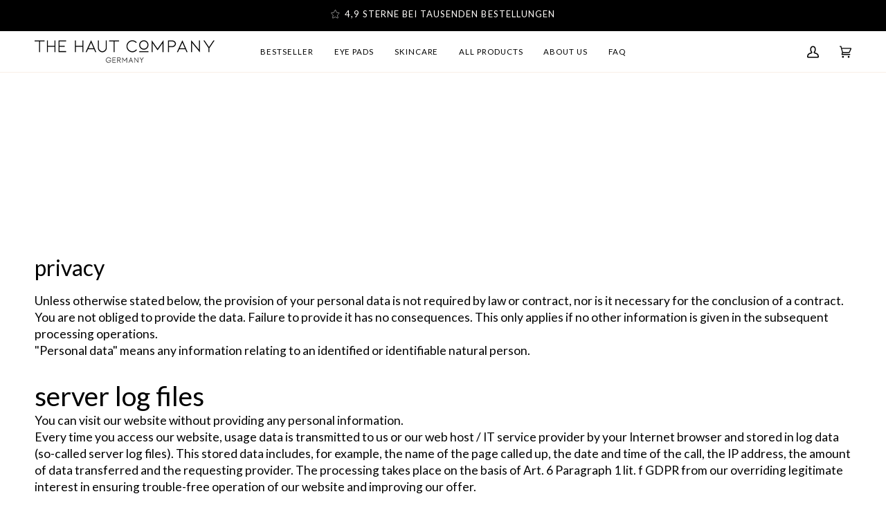

--- FILE ---
content_type: text/css
request_url: https://www.thehautcompany.com/cdn/shop/t/51/assets/bundle.css?v=49322986443934801291763935426
body_size: 563
content:
.bundle-subheading{font-size:12px}.desktop-bundle-wrapper{display:flex;align-items:center;justify-content:center}.bundle-desktop-heading{display:none;text-align:center;padding:16px 0}@media screen and (min-width: 768px){.bundle-desktop-heading{display:block;margin:16px 0}}.bundle-mobile-heading{display:block;text-align:center;margin:8px auto}@media screen and (min-width: 768px){.bundle-mobile-heading{display:none}}.bundle-mobile-heading strong{font-weight:600!important}.bundle-products{grid-column:span 12;padding:16px 0}@media screen and (min-width: 768px){.bundle-products{grid-column:span 8}}.bundle-products .bundle-product-card{grid-column:span 6;display:flex;flex-direction:column;align-items:center;padding:8px;position:relative}@media screen and (min-width: 768px){.bundle-products .bundle-product-card{grid-column:span 6}}@media screen and (min-width: 1400px){.bundle-products .bundle-product-card{grid-column:span 4}}.bundle-products .bundle-product-card .saving-banner{position:absolute;top:6px;right:6px;background-color:red;padding:6px;color:#fff;text-align:center;z-index:3;font-weight:600;text-transform:uppercase}.bundle-products .bundle-product-card .bundle-product-card__image{position:relative;overflow:hidden;aspect-ratio:1 / 1}.bundle-products .bundle-product-card .bundle-product-card__image img{width:100%;height:auto;display:block}.bundle-products .bundle-product-card .featured-image{position:relative}.bundle-products .bundle-product-card .hover-image{position:absolute;top:0;left:0;width:100%;height:100%;opacity:0;transition:opacity .3s ease}.bundle-products .bundle-product-card .bundle-product-card__body{padding:10px 0;text-align:center}.bundle-products .bundle-product-card .bundle-product-card__body h4{font-size:14.5px;font-weight:500;margin:0}.bundle-products .bundle-product-card .bundle-product-card__body .bundle-product-card__price{font-size:13px}.bundle-products .bundle-product-card .bundle-product-card__body .bundle-product-card__price .current-price.discounted{color:red}.bundle-products .bundle-product-card .bundle-product-card__body .bundle-product-card__price .original-price{text-decoration:line-through;color:#888;margin-left:4px}.bundle-summary{position:fixed;bottom:0;z-index:999999999;background:#fff;right:0;left:0;transform:translateY(125%);transition:all .3s ease}@media screen and (min-width: 768px){.bundle-summary{width:100%;grid-column:span 4;left:auto;right:auto;bottom:auto;position:relative;background:transparent;z-index:0;transform:translateY(0)}}.bundle-summary__close-button{display:flex;width:30px;height:30px;border-radius:100%;background:#000;color:#fff;position:absolute;top:-15px;right:20px;justify-content:center}@media screen and (min-width: 768px){.bundle-summary__close-button{display:none}}.bundle-summary__container{position:sticky;top:103px;border:1px solid #e1e1e1}@media screen and (min-width: 768px){.bundle-summary__container{overflow:hidden}}.bundle-summary__container .summary-inner{position:relative;height:100%}.bundle-summary__container .summary-inner .summary-header{display:flex;justify-content:space-between;align-items:end;position:relative;border-bottom:1px solid #e1e1e1;padding:12px 20px}@media screen and (min-width: 768px){.bundle-summary__container .summary-inner .summary-header{padding:20px;align-items:center}}.bundle-summary__container .summary-inner .summary-header h2,.bundle-summary__container .summary-inner .summary-header h4{margin:0}.bundle-summary__container .summary-inner .summary-header .bundle-reset-cart-button{text-decoration:underline}.bundle-summary__container .summary-inner .summary-body .summary-body__list{margin:0;padding:20px 20px 120px;overflow-y:auto;height:60vh}.bundle-summary__container .summary-inner .summary-body .summary-body__list li{margin-bottom:12px}.bundle-summary__container .summary-inner .summary-body .summary-body__list .bundle-summary-card{display:flex;flex-direction:row}.bundle-summary__container .summary-inner .summary-body .summary-body__list .bundle-summary-card .bundle-product-card__add-to-cart.btn.button-primary{width:100%!important}.bundle-summary__container .summary-inner .summary-body .summary-body__list .bundle-summary-card svg{pointer-events:none}.bundle-summary__container .summary-inner .summary-body .summary-body__list .bundle-summary-card .card-image{margin-right:8px}.bundle-summary__container .summary-inner .summary-body .summary-body__list .bundle-summary-card .card-details{width:100%;display:flex;justify-content:space-between;flex-direction:row;align-items:start}.bundle-summary__container .summary-inner .summary-body .summary-body__list .bundle-summary-card .primary-info{display:flex;gap:4px;flex-direction:column}.bundle-summary__container .summary-inner .summary-body .summary-body__list .bundle-summary-card .primary-info .card-quantity-controls{display:flex;flex-direction:row;border:1px solid #e1e1e1;border-radius:4px;width:fit-content}.bundle-summary__container .summary-inner .summary-body .summary-body__list .bundle-summary-card .primary-info button{padding:4px 8px}.bundle-summary__container .summary-inner .summary-body .summary-body__list .bundle-summary-card .primary-info div{display:flex;align-items:center;justify-content:center;padding:4px 12px}.bundle-summary__container .summary-inner .summary-body .summary-body__list .bundle-summary-card .secondary-info{display:flex;flex-direction:column;gap:4px;height:100%;padding:4px 0}.bundle-summary__container .summary-inner .summary-body .summary-body__list .bundle-summary-card .secondary-info .card-price.fullprice{color:#888;text-decoration:line-through}.bundle-summary__container .summary-inner .summary-body .summary-body__list .bundle-summary-card .secondary-info .card-price.discounted{color:red;font-weight:600}.bundle-summary__container .summary-inner .summary-body .summary-body__list .bundle-summary-card h4{font-size:14px;margin:0 0 4px;font-weight:600}.bundle-summary__container .summary-inner .summary-body .summary-body__list .bundle-summary-card .bundle-summary-card__remove-button{display:flex;justify-content:end}.bundle-summary__container .summary-inner .summary-footer{padding:20px;position:absolute;bottom:0;left:0;right:0;border-top:1px solid #e1e1e1;background:#fff}.bundle-summary__container .summary-inner .summary-footer .bundle-total,.bundle-summary__container .summary-inner .summary-footer .bundle-savings{display:flex;justify-content:space-between;font-weight:600;margin-bottom:8px}.bundle-summary__container .summary-inner .summary-footer .bundle-savings{color:red}.bundle-summary__container .summary-inner .summary-footer .bundle-checkout.btn.button-primary{width:100%!important;font-weight:600;padding:12px 0}.bundle-summary.active{transform:translateY(0)}.bundle-sticky-footer{position:fixed;bottom:0;left:0;right:0;z-index:999999990;display:flex;flex-direction:row;border-top:1px solid black;background-color:#000}@media screen and (min-width: 768px){.bundle-sticky-footer{display:none}}.bundle-sticky-footer .bundle-summary__sticky-trigger{display:flex;flex-direction:row;align-items:center;justify-content:center;gap:8px;background:#000;color:#fff;padding:6px;text-transform:uppercase;font-family:Lato,sans-serif;text-align:center;width:60%}.bundle-sticky-footer .bundle-summary__sticky-trigger .sticky-savings{font-size:12px;color:red}.bundle-sticky-footer .bundle-checkout-cta{display:flex;flex-direction:row;gap:4px;justify-content:center;align-items:center;background:#fff;color:#000;padding:6px;text-transform:uppercase;border-top:1px solid white;font-family:Lato,sans-serif;width:40%;font-size:18px;margin:8px}.bundle-sticky-footer .bundle-checkout-cta svg{flex-shrink:0}.bundle-sticky-footer .bundle-checkout-cta p{margin:0}nav .drawer__content{z-index:9999999999!important}
/*# sourceMappingURL=/cdn/shop/t/51/assets/bundle.css.map?v=49322986443934801291763935426 */


--- FILE ---
content_type: text/javascript; charset=utf-8
request_url: https://www.thehautcompany.com/en-eu/products/gua-sha.js
body_size: 1332
content:
{"id":8339486474506,"title":"Gua Sha","handle":"gua-sha","description":"\u003cp\u003e \u003cspan data-mce-fragment=\"1\"\u003eDescription:\u003c\/span\u003e \u003cbr data-mce-fragment=\"1\"\u003e\u003cspan data-mce-fragment=\"1\"\u003eWith just a few minutes of use, this Gua Sha not only provides a relaxing and contouring massage for your facial muscles, but also promotes the skin's natural collagen production, instantly adding more vibrancy and reducing small wrinkles and lines with regular use. The cooling effect ensures additional elasticity of the skin and a natural lifting. Even stressed skin can recover comfortably and achieve a rosy complexion. Made of high-quality stainless steel, the Gua Sha is also antibacterial, which ensures optimal hygiene.\u003c\/span\u003e \u003cspan aria-label=\"\" class=\"c-mrkdwn__br\" data-stringify-type=\"paragraph-break\" data-mce-fragment=\"1\"\u003e\u003c\/span\u003e \u003cspan data-mce-fragment=\"1\"\u003eIn addition, Gua Sha is also suitable for a gentle lymphatic massage. Through targeted stroking movements along the lymphatic channels in the face and neck, detoxification can be promoted, swelling can be reduced and the facial contours can be positively influenced. Not only do you experience aesthetic benefits, but you also promote the general well-being of your skin\u003c\/span\u003e\u003c\/p\u003e\n\n \u003cp\u003e\u003cspan\u003eMaterial: 100% high quality rustproof stainless steel\u003c\/span\u003e \u003c\/p\u003e\n\n\u003cp\u003e\u003cspan data-stringify-type=\"paragraph-break\" class=\"c-mrkdwn__br\" aria-label=\"\"\u003e\u003c\/span\u003e \u003cspan\u003ePreparation: Apply an oil or serum before use.\u003c\/span\u003e\u003c\/p\u003e\n\n\u003cp\u003e \u003cspan\u003eApplication:\u003c\/span\u003e\u003cspan data-stringify-type=\"paragraph-break\" class=\"c-mrkdwn__br\" aria-label=\"\"\u003e\u003c\/span\u003e \u003cspan\u003eForehead: Stroke from the middle of the forehead to the ear for 2-3 minutes for a revitalizing massage.\u003c\/span\u003e\u003cbr\u003e \u003cspan\u003eEyes: Use the smaller side and stroke over the lids to the ear and under the eyes to the ear for 2-3 minutes for a refreshing application.\u003c\/span\u003e\u003cbr\u003e \u003cspan\u003eFor defined cheekbones: Use the large side to stroke from the lip to the ear and then from the tip of the chin along the bone to the ear to emphasize the cheekbones.\u003c\/span\u003e \u003cbr\u003e\u003cspan\u003eJaw \u0026amp; Neck: Stroke from the lower jaw over the cheeks to the upper jaw and back again for 2-3 minutes, also from the underside of the jaw along the neck to the collarbone for a relaxing massage.\u003c\/span\u003e\u003cbr\u003e \u003cspan\u003eTip: Experience an additional cooling effect by storing the Gua Sha in the refrigerator beforehand.\u003c\/span\u003e \u003c\/p\u003e\n\n\u003cp\u003e\u003cspan data-stringify-type=\"paragraph-break\" class=\"c-mrkdwn__br\" aria-label=\"\"\u003e\u003c\/span\u003e \u003cspan\u003eCleaning: After use, clean the Gua Sha with a gentle soap or facial cleanser to remove possible residues from serums or oils and prepare it optimally for the next use\u003c\/span\u003e\u003c\/p\u003e","published_at":"2023-11-20T11:55:08+01:00","created_at":"2023-11-20T11:55:08+01:00","vendor":"The Haut Company","type":"Skin care accessory","tags":[],"price":2995,"price_min":2995,"price_max":2995,"available":true,"price_varies":false,"compare_at_price":null,"compare_at_price_min":0,"compare_at_price_max":0,"compare_at_price_varies":false,"variants":[{"id":44897313882378,"title":"Default Title","option1":"Default Title","option2":null,"option3":null,"sku":"","requires_shipping":true,"taxable":true,"featured_image":null,"available":true,"name":"Gua Sha","public_title":null,"options":["Default Title"],"price":2995,"weight":100,"compare_at_price":null,"inventory_management":"shopify","barcode":"","requires_selling_plan":false,"selling_plan_allocations":[]}],"images":["\/\/cdn.shopify.com\/s\/files\/1\/0501\/3382\/7768\/files\/GuaShaw_bagtable.jpg?v=1742563287","\/\/cdn.shopify.com\/s\/files\/1\/0501\/3382\/7768\/files\/GuaSha_c1d2318b-5c1a-48c0-865d-9af5bce31f81.jpg?v=1761273729","\/\/cdn.shopify.com\/s\/files\/1\/0501\/3382\/7768\/files\/13.jpg?v=1761273729","\/\/cdn.shopify.com\/s\/files\/1\/0501\/3382\/7768\/files\/GuaShaw_bagStanding.jpg?v=1742563287"],"featured_image":"\/\/cdn.shopify.com\/s\/files\/1\/0501\/3382\/7768\/files\/GuaShaw_bagtable.jpg?v=1742563287","options":[{"name":"Title","position":1,"values":["Default Title"]}],"url":"\/en-eu\/products\/gua-sha","media":[{"alt":null,"id":39162778878218,"position":1,"preview_image":{"aspect_ratio":1.0,"height":2048,"width":2048,"src":"https:\/\/cdn.shopify.com\/s\/files\/1\/0501\/3382\/7768\/files\/GuaShaw_bagtable.jpg?v=1742563287"},"aspect_ratio":1.0,"height":2048,"media_type":"image","src":"https:\/\/cdn.shopify.com\/s\/files\/1\/0501\/3382\/7768\/files\/GuaShaw_bagtable.jpg?v=1742563287","width":2048},{"alt":null,"id":39162778779914,"position":2,"preview_image":{"aspect_ratio":1.0,"height":2048,"width":2048,"src":"https:\/\/cdn.shopify.com\/s\/files\/1\/0501\/3382\/7768\/files\/GuaSha_c1d2318b-5c1a-48c0-865d-9af5bce31f81.jpg?v=1761273729"},"aspect_ratio":1.0,"height":2048,"media_type":"image","src":"https:\/\/cdn.shopify.com\/s\/files\/1\/0501\/3382\/7768\/files\/GuaSha_c1d2318b-5c1a-48c0-865d-9af5bce31f81.jpg?v=1761273729","width":2048},{"alt":null,"id":43394207383818,"position":3,"preview_image":{"aspect_ratio":1.0,"height":1024,"width":1024,"src":"https:\/\/cdn.shopify.com\/s\/files\/1\/0501\/3382\/7768\/files\/preview_images\/2f1d24c1a8a04cfd8d15042cf1c5b315.thumbnail.0000000000.jpg?v=1733758186"},"aspect_ratio":1.0,"duration":38000,"media_type":"video","sources":[{"format":"mp4","height":480,"mime_type":"video\/mp4","url":"https:\/\/cdn.shopify.com\/videos\/c\/vp\/2f1d24c1a8a04cfd8d15042cf1c5b315\/2f1d24c1a8a04cfd8d15042cf1c5b315.SD-480p-1.0Mbps-39439663.mp4","width":480},{"format":"mp4","height":720,"mime_type":"video\/mp4","url":"https:\/\/cdn.shopify.com\/videos\/c\/vp\/2f1d24c1a8a04cfd8d15042cf1c5b315\/2f1d24c1a8a04cfd8d15042cf1c5b315.HD-720p-2.1Mbps-39439663.mp4","width":720},{"format":"m3u8","height":720,"mime_type":"application\/x-mpegURL","url":"https:\/\/cdn.shopify.com\/videos\/c\/vp\/2f1d24c1a8a04cfd8d15042cf1c5b315\/2f1d24c1a8a04cfd8d15042cf1c5b315.m3u8","width":720}]},{"alt":null,"id":39828954874122,"position":4,"preview_image":{"aspect_ratio":1.0,"height":1107,"width":1107,"src":"https:\/\/cdn.shopify.com\/s\/files\/1\/0501\/3382\/7768\/files\/13.jpg?v=1761273729"},"aspect_ratio":1.0,"height":1107,"media_type":"image","src":"https:\/\/cdn.shopify.com\/s\/files\/1\/0501\/3382\/7768\/files\/13.jpg?v=1761273729","width":1107},{"alt":null,"id":39162778353930,"position":5,"preview_image":{"aspect_ratio":1.0,"height":2048,"width":2048,"src":"https:\/\/cdn.shopify.com\/s\/files\/1\/0501\/3382\/7768\/files\/GuaShaw_bagStanding.jpg?v=1742563287"},"aspect_ratio":1.0,"height":2048,"media_type":"image","src":"https:\/\/cdn.shopify.com\/s\/files\/1\/0501\/3382\/7768\/files\/GuaShaw_bagStanding.jpg?v=1742563287","width":2048}],"requires_selling_plan":false,"selling_plan_groups":[]}

--- FILE ---
content_type: text/javascript
request_url: https://www.thehautcompany.com/cdn/shop/t/51/assets/base.js?v=118679497815589489391763634224
body_size: -440
content:
document.addEventListener("DOMContentLoaded",function(){const observer=new MutationObserver(()=>{const reamaze=document.getElementById("reamazejs-container"),isBundlePage=document.querySelector(".bundle-template");reamaze&&(reamaze.style.display="none",observer.disconnect(),isBundlePage||window.addEventListener("scroll",checkScroll))});observer.observe(document.body,{childList:!0,subtree:!0})});function checkScroll(){const reamaze=document.getElementById("reamazejs-container");if(!reamaze)return;const scrollY=window.scrollY||window.pageYOffset,viewportHeight=window.innerHeight;scrollY>=viewportHeight&&(reamaze.style.display="block",window.removeEventListener("scroll",checkScroll))}
//# sourceMappingURL=/cdn/shop/t/51/assets/base.js.map?v=118679497815589489391763634224


--- FILE ---
content_type: application/x-javascript; charset=utf-8
request_url: https://bundler.nice-team.net/app/shop/status/the-haut-company.myshopify.com.js?1768985136
body_size: 62
content:
var bundler_settings_updated='1733576835';

--- FILE ---
content_type: text/javascript
request_url: https://www.thehautcompany.com/cdn/shop/t/51/assets/theme.js?v=12841756824208652671762167076
body_size: 63740
content:
/*
* @license
* Pipeline Theme (c) Groupthought Themes
*
* The contents of this file should not be modified.
* add any minor changes to assets/custom.js
*
*/
!function(e,t,i,s,r,n,o,a,l,c,h){"use strict";function d(e){var t=Object.create(null);return e&&Object.keys(e).forEach((function(i){if("default"!==i){var s=Object.getOwnPropertyDescriptor(e,i);Object.defineProperty(t,i,s.get?s:{enumerable:!0,get:function(){return e[i]}})}})),t.default=e,Object.freeze(t)}var u=d(r);function p(e){const t=e.querySelectorAll("[data-modal]"),i=document.querySelector("[data-modal-container]");t.forEach((e=>{i.querySelector(`[id="${e.id}"]`)||i.appendChild(e)}))}function m(e){e.querySelectorAll(".float__wrapper").forEach((e=>{const t=e.querySelector("label"),i=e.querySelector("input, textarea");t&&i.addEventListener("keyup",(e=>{""!==e.target.value?t.classList.add("label--float"):t.classList.remove("label--float")})),i&&i.value&&i.value.length&&t.classList.add("label--float")}))}function f(e){e.querySelectorAll(".errors").forEach((e=>{e.setAttribute("tabindex","0"),e.setAttribute("aria-live","assertive"),e.setAttribute("role","alert")}))}function g(e){e.querySelectorAll("img.loading-shimmer").forEach((e=>{e.complete&&e.classList.remove("loading-shimmer")}))}function y(){const e={};return e.windowHeight=window.innerHeight,e.announcementHeight=w("[data-announcement-bar]"),e.toolbarHeight=w("[data-toolbar-height]"),e.footerHeight=w('[data-section-type*="footer"]'),e.menuHeight=w("[data-header-height]"),e.headerHeight=e.menuHeight+e.announcementHeight,e.logoHeight=function(){const e=w("[data-footer-logo]");return e>0?e+20:0}(),e.stickyHeader=document.querySelector('[data-header-sticky="sticky"]')?e.menuHeight:0,e.backfillHeight=w("[data-header-backfill]"),e}function v(){document.addEventListener("theme:resize",b),function(){const{windowHeight:e,announcementHeight:t,toolbarHeight:i,headerHeight:s,logoHeight:r,menuHeight:n,footerHeight:o,stickyHeader:a,backfillHeight:l}=y();document.documentElement.style.setProperty("--scrollbar-width",`${S()}px`),document.documentElement.style.setProperty("--footer-logo",`${r}px`),document.documentElement.style.setProperty("--full-screen",`${e}px`),document.documentElement.style.setProperty("--three-quarters",.75*e+"px"),document.documentElement.style.setProperty("--two-thirds",.66*e+"px"),document.documentElement.style.setProperty("--one-half",.5*e+"px"),document.documentElement.style.setProperty("--one-third",.33*e+"px"),document.documentElement.style.setProperty("--one-fifth",.2*e+"px"),document.documentElement.style.setProperty("--menu-height",`${n}px`),document.documentElement.style.setProperty("--announcement-height",`${t}px`),document.documentElement.style.setProperty("--toolbar-height",`${i}px`),document.documentElement.style.setProperty("--header-height",`${s}px`),document.documentElement.style.setProperty("--footer-height",`${o}px`),document.documentElement.style.setProperty("--content-full",e-s-r/2+"px"),document.documentElement.style.setProperty("--menu-height-sticky",`${a}px`);let c=Math.abs(l-n)>1?`${n}px`:"auto";document.documentElement.style.setProperty("--menu-backfill-height",c)}()}function b(){const{windowHeight:e,announcementHeight:t,toolbarHeight:i,headerHeight:s,logoHeight:r,menuHeight:n,footerHeight:o,stickyHeader:a,backfillHeight:l}=y();document.documentElement.style.setProperty("--scrollbar-width",`${S()}px`),document.documentElement.style.setProperty("--full-screen",`${e}px`),document.documentElement.style.setProperty("--menu-height",`${n}px`),document.documentElement.style.setProperty("--announcement-height",`${t}px`),document.documentElement.style.setProperty("--toolbar-height",`${i}px`),document.documentElement.style.setProperty("--header-height",`${s}px`),document.documentElement.style.setProperty("--footer-height",`${o}px`),document.documentElement.style.setProperty("--content-full",e-s-r/2+"px"),document.documentElement.style.setProperty("--menu-height-sticky",`${a}px`);let c=Math.abs(l-n)>1?`${n}px`:"auto";document.documentElement.style.setProperty("--menu-backfill-height",c)}function w(e){const t=document.querySelector(e);return t?t.clientHeight:0}function S(){const e=document.createElement("div");e.style.visibility="hidden",e.style.overflow="scroll",e.style.msOverflowStyle="scrollbar",document.body.appendChild(e);const t=document.createElement("div");e.appendChild(t);const i=e.offsetWidth-t.offsetWidth;return e.parentNode.removeChild(e),i}function E(e,t){let i=64,s=0;t.forEach((e=>{if(e.offsetHeight>s){const t=parseInt(window.getComputedStyle(e).marginTop)+parseInt(window.getComputedStyle(e).marginBottom);t>i&&(i=t),s=e.offsetHeight}}));const r=e.querySelectorAll("[data-overflow-background]");[e,...r].forEach((e=>{e.style.setProperty("min-height",`calc(${s+i}px + var(--menu-height))`)}))}function L(e){let t=document.querySelector("[data-footer-logo]")?document.querySelector("[data-footer-logo]").clientHeight+20:0;const i=document.querySelector("#MainContent .shopify-section:last-child [data-section-id]"),s=i?i.getAttribute("data-section-id"):null;if((null!==s&&e.getAttribute("data-section-id")!==s||!i)&&(t=0),window.innerWidth<window.theme.sizes.medium){return void e.querySelectorAll("[data-overflow-frame]").forEach((e=>{const t=e.querySelectorAll("[data-overflow-content]");E(e,t)}))}const r=document.createElement("div");e.prepend(r),r.style.display="none",r.style.width=getComputedStyle(e).getPropertyValue("--outer");const n=2*parseInt(getComputedStyle(r).getPropertyValue("width"));e.firstChild.remove();let o=0;const a=e.querySelectorAll("[data-overflow-frame]");e.querySelectorAll("[data-overflow-content]").forEach((e=>{e.offsetHeight>o&&(o=e.offsetHeight)}));[...a,...e.querySelectorAll("[data-overflow-background]")].forEach((e=>{e.style.setProperty("min-height",`${o+n}px`)})),e.style.setProperty("min-height",`${o+n+2+t}px`)}function k(e){const i=e.querySelectorAll(".js-overflow-container");if(i){i.forEach((e=>{const t=e.querySelectorAll(".js-overflow-content");E(e,t),document.addEventListener("theme:resize",(()=>{E(e,t)}))}));const s=e.querySelectorAll("[data-slideshow-wrapper]");s.length&&s.forEach((e=>{const i=t.data(e);void 0!==i&&i.reloadCells()}))}const s=e.querySelectorAll("[data-overflow-wrapper]");s&&s.forEach((e=>{L(e),document.addEventListener("theme:resize",(()=>{L(e)}))}))}function T(e,t=500,i=!1){var s,r,n,o,a;function l(){var c=Date.now()-o;c<t&&c>=0?s=setTimeout(l,t-c):(s=null,i||(a=e.apply(n,r),n=r=null))}null==t&&(t=100);var c=function(){n=this,r=arguments,o=Date.now();var c=i&&!s;return s||(s=setTimeout(l,t)),c&&(a=e.apply(n,r),n=r=null),a};return c.clear=function(){s&&(clearTimeout(s),s=null)},c.flush=function(){s&&(a=e.apply(n,r),n=r=null,clearTimeout(s),s=null)},c}!function(){const e={NODE_ENV:"production"};try{if(process)return process.env=Object.assign({},process.env),void Object.assign(process.env,e)}catch(e){}globalThis.process={env:e}}(),window.requestIdleCallback=window.requestIdleCallback||function(e){var t=Date.now();return setTimeout((function(){e({didTimeout:!1,timeRemaining:function(){return Math.max(0,50-(Date.now()-t))}})}),1)},window.cancelIdleCallback=window.cancelIdleCallback||function(e){clearTimeout(e)};let x,_=window.innerWidth,A=window.innerHeight;function q(){document.dispatchEvent(new CustomEvent("theme:resize",{bubbles:!0})),_!==window.innerWidth&&(document.dispatchEvent(new CustomEvent("theme:resize:width",{bubbles:!0})),_=window.innerWidth),A!==window.innerHeight&&(document.dispatchEvent(new CustomEvent("theme:resize:height",{bubbles:!0})),A=window.innerHeight)}let C=window.pageYOffset,P=null,$=null,I=null,M=null,D=0;function O(){const e=window.pageYOffset;e>C?($=!0,P=!1):e<C?($=!1,P=!0):(P=null,$=null),C=e,document.dispatchEvent(new CustomEvent("theme:scroll",{detail:{up:P,down:$,position:e},bubbles:!1})),P&&!I&&document.dispatchEvent(new CustomEvent("theme:scroll:up",{detail:{position:e},bubbles:!1})),$&&!M&&document.dispatchEvent(new CustomEvent("theme:scroll:down",{detail:{position:e},bubbles:!1})),M=$,I=P}function H(e){setTimeout((()=>{D&&clearTimeout(D),i.disablePageScroll(e.detail,{allowTouchMove:e=>"TEXTAREA"===e.tagName}),document.documentElement.setAttribute("data-scroll-locked","")}))}function F(e){const t=e.detail;t?D=setTimeout(W,t):W()}function W(){i.clearQueueScrollLocks(),i.enablePageScroll(),document.documentElement.removeAttribute("data-scroll-locked")}window.addEventListener("resize",(()=>{x&&window.cancelAnimationFrame(x),x=window.requestAnimationFrame(T(q,50))})),function(){let e;window.addEventListener("scroll",(function(){e&&window.cancelAnimationFrame(e),e=window.requestAnimationFrame(O)}),{passive:!0}),window.addEventListener("theme:scroll:lock",H),window.addEventListener("theme:scroll:unlock",F)}(),g(document),document.addEventListener("load",(e=>{!function(e){"IMG"==e.tagName&&e.classList.contains("loading-shimmer")&&e.classList.remove("loading-shimmer")}(e.target)}),!0),window.addEventListener("DOMContentLoaded",(()=>{v(),m(document),f(document),p(document),window.theme.settings.animate_scroll&&e.refresh()})),window.addEventListener("load",(()=>{k(document),g(document)})),document.addEventListener("shopify:section:load",(t=>{const i=t.target;m(i),f(i),p(i),k(i),window.theme.settings.animate_scroll&&e.refresh()})),document.addEventListener("shopify:section:reorder",(()=>{document.dispatchEvent(new CustomEvent("theme:header:check",{bubbles:!1}))}));const B=(e,t=!1,i="block")=>{e&&(t?e.style.removeProperty("display"):e.style.display=i)};function N(e){this.status=e.status||null,this.headers=e.headers||null,this.json=e.json||null,this.body=e.body||null}N.prototype=Error.prototype;const R="data-scrollbar-slider",j="[data-scrollbar-arrow-prev]",z="[data-scrollbar-arrow-next]",V="is-hidden",U=200;let G=class{init(){this.arrowNext&&this.arrowPrev&&(window.isRTL?this.togglePrevArrow():this.toggleNextArrow(),this.events())}resize(){document.addEventListener("theme:resize",(()=>{window.isRTL?this.togglePrevArrow():this.toggleNextArrow()}))}events(){this.arrowNext.addEventListener("click",(e=>{e.preventDefault(),this.goToNext()})),this.arrowPrev.addEventListener("click",(e=>{e.preventDefault(),this.goToPrev()})),this.scrollbar.addEventListener("scroll",(()=>{this.togglePrevArrow(),this.toggleNextArrow()}))}goToNext(){const e=this.scrollbar.getBoundingClientRect().width/2+this.scrollbar.scrollLeft;this.move(e),this.arrowPrev.classList.remove(V),this.toggleNextArrow()}goToPrev(){const e=this.scrollbar.scrollLeft-this.scrollbar.getBoundingClientRect().width/2;this.move(e),this.arrowNext.classList.remove(V),this.togglePrevArrow()}toggleNextArrow(){setTimeout((()=>{window.isRTL?this.arrowNext.classList.toggle(V,0===this.scrollbar.scrollLeft):this.arrowNext.classList.toggle(V,Math.round(this.scrollbar.scrollLeft+this.scrollbar.getBoundingClientRect().width+1)>=this.scrollbar.scrollWidth)}),U)}togglePrevArrow(){setTimeout((()=>{window.isRTL?this.arrowPrev.classList.toggle(V,Math.abs(this.scrollbar.scrollLeft)+this.scrollbar.getBoundingClientRect().width+1>=this.scrollbar.scrollWidth):this.arrowPrev.classList.toggle(V,this.scrollbar.scrollLeft<=0)}),U)}scrollToVisibleElement(){[].forEach.call(this.scrollbar.children,(e=>{e.addEventListener("click",(t=>{("a"===t.target.tagName.toLowerCase()||t.currentTarget&&"a"===t.currentTarget.tagName.toLowerCase()||t.currentTarget&&t.currentTarget.querySelector("a"))&&t.preventDefault(),this.move(e.offsetLeft-e.clientWidth)}))}))}move(e){this.scrollbar.scrollTo({top:0,left:e,behavior:"smooth"})}constructor(e){this.scrollbar=e,this.arrowNext=this.scrollbar.parentNode.querySelector(z),this.arrowPrev=this.scrollbar.parentNode.querySelector(j),this.init(),this.resize(),this.scrollbar.hasAttribute(R)&&this.scrollToVisibleElement()}};const J="[data-sibling-inner]";let Q=class{init(){this.siblings.forEach((e=>{new G(e)}))}constructor(e){this.siblings=e.querySelectorAll(J),this.init()}};const K={onLoad(){new Q(this.container)}},Y={expires:7,path:"/",domain:window.location.hostname};let X=class{write(e){document.cookie=`${this.options.name}=${e}; expires=${this.options.expires}; path=${this.options.path}; domain=${this.options.domain}`}read(){let e=[];const t=document.cookie.split("; ").find((e=>e.startsWith(this.options.name)));if(-1!==document.cookie.indexOf("; ")&&t){const t=document.cookie.split("; ").find((e=>e.startsWith(this.options.name))).split("=")[1];null!==t&&(e=t.split(","))}return e}destroy(){document.cookie=`${this.options.name}=null; expires=${this.options.expires}; path=${this.options.path}; domain=${this.options.domain}`}remove(e){const t=this.read(),i=t.indexOf(e);-1!==i&&(t.splice(i,1),this.write(t))}constructor(e={}){this.options={...Y,...e}}};const Z=4,ee=10,te="[data-recently-viewed-products]",ie="data-limit",se="[data-recent-link-tab]",re="[data-recent-wrapper]",ne="[data-recently-viewed-tab]",oe="[data-tabs-holder-scroll]",ae="[data-api-content]",le="data-minimum",ce="hide",he="section-without-title--skip",de={expires:90,name:"shopify_recently_viewed"},ue=[],pe=[];const me={onLoad(){ue[this.id]=new class{renderProducts(){const e=this.cookie.read(),t=[];let i=0;if(e.length>0){for(let s=0;s<e.length;s++){const r=e[s];if(pe.includes(r))continue;const n=`${window.theme.routes.root_url}products/${r}?section_id=api-product-grid-item`;if(t.push(n),i++,i===this.howManyToShow||i===e.length-1)break}if(t.length>0&&t.length>=this.minimum){this.container.classList.remove(ce),this.recentViewedLink&&this.recentViewedLink.previousElementSibling&&(this.tabsHolderScroll.classList.remove(ce),this.container.classList.add(he));const e=t.map((e=>fetch(e,{mode:"no-cors"}).then(this.handleErrors))),i=[];Promise.allSettled(e).then((e=>Promise.all(e.map((async e=>{"fulfilled"===e.status&&i.push(await e.value.text())}))))).then((()=>{i.forEach((e=>{const t=document.createElement("div"),i=document.createElement("div");t.innerHTML=e,i.classList.add("product-grid-slide"),i.setAttribute("data-carousel-slide",null),i.setAttribute("data-item",null),i.innerHTML=t.querySelector(ae).innerHTML,this.wrapper.appendChild(i)})),new Q(this.container)})).then((()=>{B(this.wrapper,!0),this.container.dispatchEvent(new CustomEvent("theme:recent-products:added",{bubbles:!0}))}))}else if(this.recentViewedTab){const e=Array.prototype.filter.call(this.recentViewedTab.parentNode.children,(e=>e!==this.recentViewedTab)).length>1;this.recentViewedLink&&this.recentViewedLink.previousElementSibling&&(this.tabsHolderScroll.classList.add(ce),this.container.classList.remove(he)),e||this.container.classList.add(ce)}else this.container.classList.add(ce)}}handleErrors(e){return e.ok?e:e.text().then((function(t){throw new N({status:e.statusText,headers:e.headers,text:t})}))}constructor(e){this.container=e.container,this.cookie=new X(de),this.wrapper=this.container.querySelector(te),null!==this.wrapper&&(this.howManyToShow=parseInt(this.container.querySelector(re).getAttribute(ie))||Z,this.minimum=parseInt(this.container.querySelector(re).getAttribute(le)),this.recentViewedTab=this.container.querySelector(ne),this.recentViewedLink=this.container.querySelector(se),this.tabsHolderScroll=this.container.querySelector(oe),this.renderProducts())}}(this)}};function fe(){const e="(any-pointer: coarse)",t=`(max-width: ${window.theme.sizes.medium}px)`,i=`(min-width: ${window.theme.sizes.medium+1}px) and (max-width: ${window.theme.sizes.large}px)`,s=`(min-width: ${window.theme.sizes.large+1}px)`;fe.isTouch=()=>{const t=window.matchMedia(e).matches;return document.documentElement.classList.toggle("supports-touch",t),t},fe.isMobile=()=>window.matchMedia(t).matches,fe.isTablet=()=>window.matchMedia(i).matches,fe.isDesktop=()=>window.matchMedia(s).matches;const r=[[e,fe.isTouch],[t,fe.isMobile],[i,fe.isTablet],[s,fe.isDesktop]];fe.onChange=e=>{r.forEach((t=>{window.matchMedia(t[0]).addEventListener("change",(()=>{t[1]()&&e&&e()}))}))}}function ge(){this.entries=[]}function ye(e,t){ve(e);var i=function(e,t){ve(e),function(e){if(!Array.isArray(e))throw new TypeError(e+" is not an array.");if(0===e.length)throw new Error(e+" is empty.");if(!e[0].hasOwnProperty("name"))throw new Error(e[0]+"does not contain name key.");if("string"!=typeof e[0].name)throw new TypeError("Invalid value type passed for name of option "+e[0].name+". Value should be string.")}(t);var i=[];return t.forEach((function(t){for(var s=0;s<e.options.length;s++){if((e.options[s].name||e.options[s]).toLowerCase()===t.name.toLowerCase()){i[s]=t.value;break}}})),i}(e,t);return function(e,t){return ve(e),function(e){if(Array.isArray(e)&&"object"==typeof e[0])throw new Error(e+"is not a valid array of options.")}(t),e.variants.filter((function(e){return t.every((function(t,i){return e.options[i]===t}))}))[0]||null}(e,i)}function ve(e){if("object"!=typeof e)throw new TypeError(e+" is not an object.");if(0===Object.keys(e).length&&e.constructor===Object)throw new Error(e+" is empty.")}fe(),ge.prototype.add=function(e,t,i){this.entries.push({element:e,event:t,fn:i}),e.addEventListener(t,i)},ge.prototype.removeAll=function(){this.entries=this.entries.filter((function(e){return e.element.removeEventListener(e.event,e.fn),!1}))};var be='[name="id"]',we='[name="selling_plan"]',Se='[name^="options"]',Ee='[name="quantity"]',Le='[name^="properties"]';const ke={};function Te(e={}){if(e.type||(e.type="json"),e.url)return ke[e.url]?ke[e.url]:function(e,t){const i=new Promise(((i,s)=>{"text"===t?fetch(e).then((e=>e.text())).then((e=>{i(e)})).catch((e=>{s(e)})):function(e,t,i){let s=document.getElementsByTagName("head")[0],r=!1,n=document.createElement("script");n.src=e,n.onload=n.onreadystatechange=function(){r||this.readyState&&"loaded"!=this.readyState&&"complete"!=this.readyState?i():(r=!0,t())},s.appendChild(n)}(e,(function(){i()}),(function(){s()}))}));return ke[e]=i,i}(e.url,e.type);if(e.json){if(ke[e.json])return Promise.resolve(ke[e.json]);{const t=window.fetch(e.json).then((e=>e.json())).then((t=>(ke[e.json]=t,t))).catch((t=>{ke[e.json]=null}));return ke[e.json]=t,t}}if(e.name){const t="".concat(e.name,e.version);return ke[t]?ke[t]:function(e){const t="".concat(e.name,e.version),i=new Promise(((t,i)=>{try{window.Shopify.loadFeatures([{name:e.name,version:e.version,onLoad:e=>{!function(e,t,i){i?t(i):e()}(t,i,e)}}])}catch(e){i(e)}}));return ke[t]=i,i}(e)}return Promise.reject()}const xe="[data-swapper-wrapper]",_e="[data-swapper-target]",Ae="data-swapper-hover";let qe={};function Ce(e){qe[e.id]=[];e.querySelectorAll(xe).forEach((t=>{qe[e.id].push(new class{init(){this.hovers.forEach((e=>{e.addEventListener("mouseenter",function(){const t=e.getAttribute(Ae);this.target.innerHTML=`${t}`}.bind(this))})),this.hovers.forEach((e=>{e.addEventListener("mouseleave",function(){this.target.innerHTML=this.deafaultContent}.bind(this))})),this.hovers.forEach((e=>{e.addEventListener("click",function(){const t=e.getAttribute(Ae);this.deafaultContent=`${t}`}.bind(this))}))}constructor(e){this.container=e,this.target=this.container.querySelector(_e),this.hovers=this.container.querySelectorAll(`[${Ae}]`),this.target&&this.hovers.length&&(this.deafaultContent=this.target.innerHTML,this.init())}}(t))}))}const Pe={onLoad(){Ce(this.container)}},$e={color:"ash"},Ie="data-swatch",Me="[data-grid-item]",De="data-grid-image-default",Oe="data-grid-image-target",He="data-swatch-image",Fe="data-swatch-image-id",We="data-swatch-variant",Be="[data-grid-swatches]",Ne="[data-swatch-template]",Re="data-swatch-handle",je="data-swatch-label",ze="is-fade";let Ve=class extends HTMLElement{init(){this.setStyles(),this.variant&&this.outer&&this.outer.addEventListener("theme:quickview:media",(e=>{e&&e.detail&&e.detail.media&&(this.media=e.detail.media)}))}setStyles(){this.colorMatch.hex&&this.element.style.setProperty("--swatch",`${this.colorMatch.hex}`),this.colorMatch.path&&(this.element.style.setProperty("background-image",`url(${this.colorMatch.path})`),this.element.style.setProperty("background-size","cover"))}replaceImage(){if(this.imageReplace&&this.imageSlide&&this.imageId){if(this.imageSlide.hasAttribute(Oe)&&this.imageSlide.getAttribute(Oe)!==this.imageId){this.imageSlide.classList.add(ze);const e=1e3*parseFloat(window.getComputedStyle(this.imageSlide).getPropertyValue("animation-duration"));setTimeout((()=>{this.imageSlide.classList.remove(ze)}),e)}this.imageSlide.setAttribute(Oe,this.imageId),this.imageSlide.style.setProperty("background-color","#fff"),this.imageSlide.hasAttribute(De)||this.imageSlide.setAttribute(De,window.getComputedStyle(this.imageSlide).backgroundImage),this.imageSlide.style.setProperty("background-image",this.imageReplace)}}constructor(){super(),this.element=this.querySelector(`[${Ie}]`),this.colorString=this.element.getAttribute(Ie),this.image=this.element.getAttribute(He),this.imageId=this.element.getAttribute(Fe),this.variant=this.element.getAttribute(We),this.outer=this.element.closest(Me),this.media=null,this.imageSlide=null,this.imageDefault=null,this.stopSlideAnimation=!1;const e=new class{getColor(){return this.match}init(){return Te({json:window.theme.assets.swatches}).then((e=>this.matchColors(e,this.settings.color))).catch((e=>{console.log("failed to load swatch colors script"),console.log(e)}))}matchColors(e,t){let i="#E5E5E5",s=null;const r=window.theme.assets.base||"/",n=t.toLowerCase().replace(/\s/g,""),o=e.colors;if(o){const e=e=>Object.keys(e).toString().toLowerCase().replace(/\s/g,"")===n,t=o.findIndex(e);if(t>-1){const e=Object.values(o[t])[0],n=e.toLowerCase();n.includes(".jpg")||n.includes(".jpeg")||n.includes(".png")||n.includes(".svg")?(s=`${r}${encodeURIComponent(e)}`,i="#888888"):i=e}}return{color:this.settings.color,path:s,hex:i}}constructor(e={}){this.settings={...$e,...e},this.match=this.init()}}({color:this.colorString});e.getColor().then((e=>{this.colorMatch=e,this.init()}))}};function Ue(e){e.querySelectorAll(Be).forEach((e=>{new class{init(){this.wrap.innerHTML="",this.swatches.forEach(((e,t)=>{let i=this.product.variants.find((t=>t.options.includes(e)));const s=i.featured_media?i.featured_media.preview_image.src:"",r=i.featured_media?i.featured_media.id:"",n=Math.floor(9999*Math.random());this.wrap.innerHTML+=u.render(this.template,{color:e,uniq:`${this.product.id}-${i.id}-${n}`,variant:i.id,product_id:this.product.id,image_id:r,image:s,index:t})})),new G(this.wrap)}constructor(e){this.template=document.querySelector(Ne).innerHTML,this.wrap=e,this.handle=e.getAttribute(Re);const t=e.getAttribute(je).trim().toLowerCase();(function(e){const t=`${window.theme.routes.root_url}products/${e}.js`;return window.fetch(t).then((e=>e.json())).catch((e=>{console.error(e)}))})(this.handle).then((e=>{this.product=e,this.colorOption=e.options.find((function(e){return e.name.toLowerCase()===t||null})),this.colorOption&&(this.swatches=this.colorOption.values,this.init())}))}}(e)}))}const Ge={onLoad(){Ue(this.container),Ce(this.container)}},Je="[data-custom-scrollbar-items]",Qe="[data-custom-scrollbar]",Ke="[data-custom-scrollbar-track]",Ye="hide",Xe={};let Ze=class{events(){this.holderItems.addEventListener("scroll",this.calculatePosition.bind(this)),this.holderItems.addEventListener("theme:carousel:scroll",this.calculatePosition.bind(this)),document.addEventListener("theme:resize:width",this.calculateTrackWidth.bind(this)),document.addEventListener("theme:resize:width",this.calculatePosition.bind(this))}calculateTrackWidth(){const e=document.createElement("div");this.holderItems.prepend(e),e.style.display="none",e.style.width=getComputedStyle(this.holderItems).getPropertyValue("--outer");const t=parseInt(getComputedStyle(e).getPropertyValue("width"));this.holderItems.firstChild.remove(),this.scrollbarWidth=0===this.scrollbar.clientWidth?this.scrollbar.parentNode.getBoundingClientRect().width:this.scrollbar.clientWidth,setTimeout((()=>{const e=this.children[0].clientWidth,i=Number(getComputedStyle(this.children[0]).marginRight.replace("px","")),s=Number(getComputedStyle(this.children[0]).marginLeft.replace("px",""));this.scrollWidth=this.children.length*(e+i+s)+t-i,this.trackWidth=(this.scrollbarWidth+t)/this.scrollWidth*100,this.trackWidth=this.trackWidth<5?5:this.trackWidth,this.scrollbar.style.setProperty("--track-width",`${this.trackWidth}%`);const r=Math.ceil(this.trackWidth)>=100;this.scrollbar.classList.toggle(Ye,r)}),100)}calculatePosition(){let e=this.holderItems.scrollLeft/(this.holderItems.scrollWidth-this.holderItems.clientWidth);e*=this.scrollbar.clientWidth-this.scrollbarTrack.clientWidth,e=e<0?0:e,e=isNaN(e)?0:e,this.scrollbar.style.setProperty("--position",`${Math.round(e)}px`),document.dispatchEvent(new CustomEvent("theme:scrollbar:scroll",{bubbles:!0,detail:{holder:this.holderItems}}))}constructor(e,t=null){this.holderItems=e.querySelector(Je),this.scrollbar=e.querySelector(Qe),this.scrollbarTrack=e.querySelector(Ke),this.trackWidth=0,this.scrollWidth=0,this.scrollbar&&this.holderItems&&(this.children=t||this.holderItems.children,this.events(),this.calculateTrackWidth())}};const et={onLoad(){Xe[this.id]=new Ze(this.container)}},tt="[data-carousel]",it="data-carousel-progress",st="[data-carousel-slide]",rt="[data-grid-slide]",nt="[data-wrapper]",ot="[data-carousel-track]",at="data-options",lt="data-custom-scrollbar-items",ct=".flickity-button.previous",ht=".flickity-button.next",dt="data-recently-viewed-products",ut="data-related-products",pt="[data-section-id]",mt="flickity-force-arrows-top",ft="not-moved-arrows",gt="hide",yt="flickity-enabled",vt="hidden-arrows",bt="flickity-static",wt=112;let St=class extends HTMLElement{connectedCallback(){this.carousel=this.container.querySelector(tt),this.carouselTrack=this.container.querySelector(ot),this.wrapper=this.container.closest(nt),this.section=this.container.closest(pt),this.slidesVisible=null,this.carouselInstance=null,this.carouselPrev=null,this.carouselNext=null,this.customOptions={},this.toggleWrapperModifierEvent=()=>this.toggleWrapperModifier(),this.carousel&&this.carousel.hasAttribute(dt)?this.section.addEventListener("theme:recent-products:added",(()=>{this.init()})):this.carousel&&this.carousel.hasAttribute(ut)?this.section.addEventListener("theme:related-products:added",(()=>{this.init()})):this.init()}init(){this.carousel&&(this.slidesTotal=this.carousel.querySelectorAll(st).length,this.getGridLayout(),this.trackVisibleSlides(),this.carousel.hasAttribute(at)&&(this.customOptions=JSON.parse(decodeURIComponent(this.carousel.getAttribute(at)))),this.initCarousel(),this.calculatedArrowsTopPosition(),this.toggleWrapperModifier(),document.addEventListener("theme:resize:width",this.toggleWrapperModifierEvent),this.carousel.hasAttribute(it)&&this.progressBarCalculate(),this.carousel.hasAttribute(lt)&&new Ze(this.container))}initCarousel(){this.options={accessibility:!0,contain:!0,freeScroll:!0,prevNextButtons:!0,wrapArround:!1,groupCells:!1,autoPlay:!1,pageDots:!1,cellAlign:window.isRTL?"right":"left",rightToLeft:window.isRTL,dragThreshold:10,arrowShape:{x0:10,x1:60,y1:50,x2:65,y2:45,x3:20},on:{resize:()=>{this.toggleArrows(),this.calculatedArrowsTopPosition(),setTimeout((()=>{this.visibleSlides()}),100)}},...this.customOptions},this.carouselInstance=new s(this.carousel,this.options),this.carouselPrev=this.carousel.querySelector(ct),this.carouselNext=this.carousel.querySelector(ht),this.container.addEventListener("theme:tab:change",(()=>{this.carouselInstance.resize(),this.carouselPrev=this.carousel.querySelector(ct),this.carouselNext=this.carousel.querySelector(ht)})),this.carouselInstance.on("dragStart",(()=>{this.carouselInstance.slider.style.pointerEvents="none",fe.isMobile||this.containDrag()})),this.carouselInstance.on("dragEnd",(()=>{this.carouselInstance.slider.style.pointerEvents="auto",fe.isMobile||this.containDrag()})),this.carouselInstance.on("change",(e=>this.lockArrows(e))),setTimeout((()=>{this.visibleSlides()}),100),Shopify.designMode&&setTimeout((()=>{this.carouselInstance.options.watchCSS&&!this.carousel.classList.contains(yt)?(this.carouselInstance.destroy(),this.carouselInstance=new s(this.carousel,this.options),this.carouselInstance.resize(),this.carouselPrev=this.carousel.querySelector(ct),this.carouselNext=this.carousel.querySelector(ht)):this.carouselInstance.resize()}),10),this.carousel.classList.toggle(bt,this.smallItems===this.carousel.querySelectorAll(st).length),Ue(this.container),new Q(this.container)}calculatedArrowsTopPosition(){const e=this.container.querySelector(rt);if(e){const t=e.offsetHeight/2;this.carousel.style.setProperty("--buttons-top",`${t}px`)}}toggleWrapperModifier(){if(!this.wrapper)return;const e=Number(getComputedStyle(document.documentElement).getPropertyValue("--scrollbar-width").replace("px","")),t=this.wrapper.clientWidth;this.wrapperWidthWithGutter=t+wt+e,window.innerWidth>=this.wrapperWidthWithGutter&&(this.wrapper.classList.remove(mt),this.section.classList.add(ft)),window.innerWidth<this.wrapperWidthWithGutter&&(this.wrapper.classList.add(mt),this.section.classList.remove(ft))}progressBarCalculate(){null!==this.carouselInstance&&this.carouselTrack&&this.carouselInstance.on("scroll",(e=>{e=100*Math.max(0,Math.min(1,e))+"%",this.carouselTrack.style.width=e}))}getGridLayout(){this.largeItems=Number(getComputedStyle(this.carousel).getPropertyValue("--grid-large-items"))||3,this.mediumItems=Number(getComputedStyle(this.carousel).getPropertyValue("--grid-medium-items"))||this.largeItems,this.smallItems=Number(getComputedStyle(this.carousel).getPropertyValue("--grid-small-items"))||this.mediumItems||this.largeItems}visibleSlides(){if(!this.carousel)return;this.getGridLayout();const e=this.carousel.clientWidth||this.carouselInstance.size.width,t=null!==this.carouselInstance&&this.carouselInstance.selectedElement?this.carouselInstance.selectedElement.clientWidth:this.carousel.querySelector(st).clientWidth,i=null!==this.carouselInstance&&this.carouselInstance.slides?this.carouselInstance.slides.length:this.carousel.querySelectorAll(st).length,s=Math.floor(e/t);this.section.classList.remove(vt),this.carouselPrev&&this.carouselNext&&(this.carouselPrev.classList.remove(gt),this.carouselNext.classList.remove(gt)),window.innerWidth>window.theme.sizes.large&&!this.options.groupCells&&s<=this.largeItems&&i<=this.largeItems&&this.carouselPrev&&this.carouselNext&&this.hideArrows(),window.innerWidth>=window.theme.sizes.medium&&window.innerWidth<=window.theme.sizes.large&&!this.options.groupCells&&s<=this.mediumItems&&i<=this.mediumItems&&this.carouselPrev&&this.carouselNext&&this.hideArrows(),window.innerWidth<window.theme.sizes.medium&&!this.options.groupCells&&s<=this.smallItems&&i<=this.smallItems&&this.carouselPrev&&this.carouselNext&&this.hideArrows()}trackVisibleSlides(){const e=window.matchMedia(`(max-width: ${window.theme.sizes.medium-1}px)`),t=window.matchMedia(`(min-width: ${window.theme.sizes.medium}px) and (max-width: ${window.theme.sizes.large-1}px)`),i=window.matchMedia(`(min-width: ${window.theme.sizes.large}px)`);e.addEventListener("change",(e=>{!e.matches||(this.slidesVisible=this.smallItems)})),!e.matches||(this.slidesVisible=this.smallItems),t.addEventListener("change",(e=>{!e.matches||(this.slidesVisible=this.mediumItems)})),!t.matches||(this.slidesVisible=this.mediumItems),i.addEventListener("change",(e=>{!e.matches||(this.slidesVisible=this.largeItems)})),!i.matches||(this.slidesVisible=this.largeItems)}containDrag(){const e=this.slidesTotal-this.slidesVisible;this.carouselInstance.selectedIndex>=e&&(this.carouselInstance.select(e),this.lockArrows(this.carouselInstance.selectedIndex))}lockArrows(e){if(this.options.wrapAround||this.options.groupCells)return;const t=parseInt(e),i=this.slidesTotal-this.slidesVisible;this.carouselNext.disabled=t>=i}showArrows(){this.carouselPrev.classList.remove(gt),this.carouselNext.classList.remove(gt),this.section.classList.remove(vt)}hideArrows(){this.carouselPrev.classList.add(gt),this.carouselNext.classList.add(gt),this.section.classList.add(vt)}toggleArrows(){this.carouselPrev&&this.carouselNext&&(this.carouselPrev.disabled&&this.carouselNext.disabled?this.hideArrows():this.showArrows())}constructor(){super(),this.container=this}};customElements.get("flickity-carousel")||customElements.define("flickity-carousel",St);const Et="[data-address-wrapper]",Lt="[data-new-address-form]",kt="[new-address-form-inner]",Tt=".address-new-toggle",xt=".address-edit-toggle",_t=".address-delete",At="hide",qt="data-form-id",Ct="data-confirm-message",Pt="Are you sure you wish to delete this address?",$t="#EditAddress",It="AddressCountryNew",Mt="AddressProvinceNew",Dt="AddressProvinceContainerNew",Ot=".address-country-option",Ht="AddressCountry",Ft="AddressProvince",Wt="AddressProvinceContainer";const Bt=document.querySelector(Et);Bt&&new class{init(){if(this.addressNewForm){const e=this.section,t=this.addressNewForm.querySelector(kt);this.customerAddresses();const i=e.querySelectorAll(Tt);i.length&&i.forEach((e=>{e.addEventListener("click",(function(){t.classList.toggle(At)}))}));const s=e.querySelectorAll(xt);s.length&&s.forEach((t=>{t.addEventListener("click",(function(){const t=this.getAttribute(qt);e.querySelector(`${$t}_${t}`).classList.toggle(At)}))}));const r=e.querySelectorAll(_t);r.length&&r.forEach((e=>{e.addEventListener("click",(function(){const e=this.getAttribute(qt),t=this.getAttribute(Ct);confirm(t||Pt)&&Shopify.postLink(window.theme.routes.account_addresses_url+"/"+e,{parameters:{_method:"delete"}})}))}))}}customerAddresses(){Shopify.CountryProvinceSelector&&new Shopify.CountryProvinceSelector(It,Mt,{hideElement:Dt}),this.section.querySelectorAll(Ot).forEach((e=>{const t=e.getAttribute(qt),i=`${Ht}_${t}`,s=`${Ft}_${t}`,r=`${Wt}_${t}`;new Shopify.CountryProvinceSelector(i,s,{hideElement:r})}))}constructor(e){this.section=e,this.addressNewForm=this.section.querySelector(Lt),this.init()}}(Bt),document.querySelector("#RecoverPassword")&&function(){var e={recoverPasswordForm:"#RecoverPassword",hideRecoverPasswordLink:"#HideRecoverPasswordLink"};function t(e){e.preventDefault(),s()}function i(){"#recover"===window.location.hash&&s()}function s(){var e=document.querySelector("#CustomerEmail").value;document.querySelector("#RecoverEmail").value=e,document.querySelector("#RecoverPasswordForm").classList.toggle("display-none"),document.querySelector("#CustomerLoginForm").classList.toggle("display-none")}function r(){document.querySelector(".reset-password-success")&&document.querySelector("#ResetSuccess").classList.remove("display-none")}i(),r(),document.querySelector(e.recoverPasswordForm).addEventListener("click",t),document.querySelector(e.hideRecoverPasswordLink).addEventListener("click",t)}(),window.Shopify=window.Shopify||{},window.Shopify.theme=window.Shopify.theme||{},window.Shopify.theme.sections=window.Shopify.theme.sections||{},window.Shopify.theme.sections.registered=window.Shopify.theme.sections.registered||{},window.Shopify.theme.sections.instances=window.Shopify.theme.sections.instances||[];const Nt=window.Shopify.theme.sections.registered,Rt=window.Shopify.theme.sections.instances,jt="data-section-id",zt="data-section-type";let Vt=class{callFunctions(e,t=null){this.callStack[e].forEach((e=>{const i={id:this.id,type:this.type,container:this.container};t?e.call(i,t):e.call(i)}))}onLoad(){this.callFunctions("onLoad")}onUnload(){this.callFunctions("onUnload")}onSelect(e){this.callFunctions("onSelect",e)}onDeselect(e){this.callFunctions("onDeselect",e)}onBlockSelect(e){this.callFunctions("onBlockSelect",e)}onBlockDeselect(e){this.callFunctions("onBlockDeselect",e)}onReorder(e){this.callFunctions("onReorder",e)}constructor(e,t){this.container=function(e){if(!(e instanceof Element))throw new TypeError("Theme Sections: Attempted to load section. The section container provided is not a DOM element.");if(null===e.getAttribute(jt))throw new Error("Theme Sections: The section container provided does not have an id assigned to the "+jt+" attribute.");return e}(e),this.id=e.getAttribute(jt),this.type=t.type,this.callStack=t.getStack();try{this.onLoad()}catch(e){console.warn(`Error in section: ${this.id}`),console.warn(this),console.error(e)}}};function Ut(e,t){if("string"!=typeof e)throw new TypeError("Theme Sections: The first argument for .register must be a string that specifies the type of the section being registered");if(void 0!==Nt[e])throw new Error('Theme Sections: A section of type "'+e+'" has already been registered. You cannot register the same section type twice');Array.isArray(t)||(t=[t]);const i=new class{getStack(){return this.callStack}constructor(e=null,t=[]){this.type=e,this.components=function(e){if(void 0!==e&&"object"!=typeof e||null===e)throw new TypeError("Theme Sections: The components object provided is not a valid");return e}(t),this.callStack={onLoad:[],onUnload:[],onSelect:[],onDeselect:[],onBlockSelect:[],onBlockDeselect:[],onReorder:[]},t.forEach((e=>{for(const[t,i]of Object.entries(e)){const e=this.callStack[t];Array.isArray(e)&&"function"==typeof i?e.push(i):(console.warn(`Unregisted function: '${t}' in component: '${this.type}'`),console.warn(i))}}))}}(e,t);return Nt[e]=i,Nt}function Gt(e,t){e=Kt(e),void 0===t&&(t=document.querySelectorAll("["+zt+"]")),t=Yt(t),e.forEach((function(e){const i=Nt[e];void 0!==i&&(t=t.filter((function(t){return!(Jt(t).length>0)&&(null!==t.getAttribute(zt)&&(t.getAttribute(zt)!==e||(Rt.push(new Vt(t,i)),!1)))})))}))}function Jt(e){var t=[];if(NodeList.prototype.isPrototypeOf(e)||Array.isArray(e))var i=e[0];if(e instanceof Element||i instanceof Element)Yt(e).forEach((function(e){t=t.concat(Rt.filter((function(t){return t.container===e})))}));else if("string"==typeof e||"string"==typeof i){Kt(e).forEach((function(e){t=t.concat(Rt.filter((function(t){return t.type===e})))}))}return t}function Qt(e){for(var t,i=0;i<Rt.length;i++)if(Rt[i].id===e){t=Rt[i];break}return t}function Kt(e){return"*"===e?e=Object.keys(Nt):"string"==typeof e?e=[e]:e.constructor===Vt?e=[e.prototype.type]:Array.isArray(e)&&e[0].constructor===Vt&&(e=e.map((function(e){return e.type}))),e=e.map((function(e){return e.toLowerCase()}))}function Yt(e){return NodeList.prototype.isPrototypeOf(e)&&e.length>0?e=Array.prototype.slice.call(e):NodeList.prototype.isPrototypeOf(e)&&0===e.length||null===e?e=[]:!Array.isArray(e)&&e instanceof Element&&(e=[e]),e}function Xt(e,t){t=t||{},e.focus(),void 0!==t.className&&e.classList.add(t.className),e.addEventListener("blur",(function i(s){s.target.removeEventListener(s.type,i),void 0!==t.className&&e.classList.remove(t.className)}))}function Zt(e){e=e||{};var t=window.location.hash,i=document.getElementById(t.slice(1));if(i&&e.ignore&&i.matches(e.ignore))return!1;t&&i&&Xt(i,e)}function ei(e){return e=e||{},Array.prototype.slice.call(document.querySelectorAll('a[href^="#"]')).filter((function(t){if("#"===t.hash||""===t.hash)return!1;if(e.ignore&&t.matches(e.ignore))return!1;if(i=t.hash.substr(1),null===document.getElementById(i))return!1;var i,s=document.querySelector(t.hash);return!!s&&(t.addEventListener("click",(function(){Xt(s,e)})),!0)}))}function ti(e){return Array.prototype.slice.call(e.querySelectorAll("[tabindex],[draggable],a[href],area,button:enabled,input:not([type=hidden]):enabled,object,select:enabled,textarea:enabled[data-focus-element]")).filter((function(e){return Boolean(e.offsetWidth||e.offsetHeight||e.getClientRects().length)}))}window.Shopify.designMode&&(document.addEventListener("shopify:section:load",(function(e){var t=e.detail.sectionId,i=e.target.querySelector("["+jt+'="'+t+'"]');null!==i&&Gt(i.getAttribute(zt),i)})),document.addEventListener("shopify:section:reorder",(function(e){var t=e.detail.sectionId,i=e.target.querySelector("["+jt+'="'+t+'"]');"object"==typeof Jt(i)[0]&&Jt(i).forEach((function(e){e.onReorder()}))})),document.addEventListener("shopify:section:unload",(function(e){var t=e.detail.sectionId,i=e.target.querySelector("["+jt+'="'+t+'"]');"object"==typeof Jt(i)[0]&&Jt(i).forEach((function(e){var t=Rt.map((function(e){return e.id})).indexOf(e.id);Rt.splice(t,1),e.onUnload()}))})),document.addEventListener("shopify:section:select",(function(e){var t=Qt(e.detail.sectionId);"object"==typeof t&&t.onSelect(e)})),document.addEventListener("shopify:section:deselect",(function(e){var t=Qt(e.detail.sectionId);"object"==typeof t&&t.onDeselect(e)})),document.addEventListener("shopify:block:select",(function(e){var t=Qt(e.detail.sectionId);"object"==typeof t&&t.onBlockSelect(e)})),document.addEventListener("shopify:block:deselect",(function(e){var t=Qt(e.detail.sectionId);"object"==typeof t&&t.onBlockDeselect(e)})));var ii={};function si(e,t){t=t||{};var i=ti(e),s=t.elementToFocus||e,r=i[0],n=i[i.length-1];ri(),ii.focusin=function(t){e!==t.target&&!e.contains(t.target)&&r&&r===t.target&&r.focus(),t.target!==e&&t.target!==n&&t.target!==r||document.addEventListener("keydown",ii.keydown)},ii.focusout=function(){document.removeEventListener("keydown",ii.keydown)},ii.keydown=function(t){"Tab"===t.code&&(t.target!==n||t.shiftKey||(t.preventDefault(),r.focus()),t.target!==e&&t.target!==r||!t.shiftKey||(t.preventDefault(),n.focus()))},document.addEventListener("focusout",ii.focusout),document.addEventListener("focusin",ii.focusin),Xt(s,t)}function ri(){document.removeEventListener("focusin",ii.focusin),document.removeEventListener("focusout",ii.focusout),document.removeEventListener("keydown",ii.keydown)}var ni=Object.freeze({__proto__:null,forceFocus:Xt,focusHash:Zt,bindInPageLinks:ei,focusable:ti,trapFocus:si,removeTrapFocus:ri,accessibleLinks:function(e,t){if("string"!=typeof e)throw new TypeError(e+" is not a String.");if(0!==(e=document.querySelectorAll(e)).length){(t=t||{}).messages=t.messages||{};var i,s,r,n={newWindow:t.messages.newWindow||"Opens in a new window.",external:t.messages.external||"Opens external website.",newWindowExternal:t.messages.newWindowExternal||"Opens external website in a new window."},o=t.prefix||"a11y",a={newWindow:o+"-new-window-message",external:o+"-external-message",newWindowExternal:o+"-new-window-external-message"};e.forEach((function(e){var t=e.getAttribute("target"),i=e.getAttribute("rel"),s=function(e){return e.hostname!==window.location.hostname}(e),r="_blank"===t,n=null===i||-1===i.indexOf("noopener");if(r&&n){var o=null===i?"noopener":i+" noopener";e.setAttribute("rel",o)}s&&r?e.setAttribute("aria-describedby",a.newWindowExternal):s?e.setAttribute("aria-describedby",a.external):r&&e.setAttribute("aria-describedby",a.newWindow)})),i=n,s=document.createElement("ul"),r=Object.keys(i).reduce((function(e,t){return e+"<li id="+a[t]+">"+i[t]+"</li>"}),""),s.setAttribute("hidden",!0),s.innerHTML=r,document.body.appendChild(s)}}});const oi='button, [href], select, textarea, [tabindex]:not([tabindex="-1"])';function ai(e){const t=`data-popup-${e}`;n.init({openTrigger:t,disableScroll:!0,onShow:(e,t,i)=>{i.preventDefault();const s=e.querySelector(oi);si(e,{elementToFocus:s})},onClose:(e,t,i)=>{i.preventDefault(),ri(),t.focus()}})}const li="[data-toggle-password-modal]",ci=".storefront-password-form .errors",hi={};Ut("password",{onLoad(){hi[this.id]=new class{init(){ai("password"),this.errors&&this.trigger.click()}constructor(e){this.container=e.container,this.trigger=this.container.querySelector(li),this.errors=this.container.querySelector(ci),this.init()}}(this)}}),function(){var e="#QrCode",t=".giftcard__code";const i=document.querySelector(e);if(i){function r(){const e=i.getAttribute("data-identifier");new QRCode(i,{text:e,width:120,height:120})}window.addEventListener("load",r)}const s=document.querySelector(t);if(s){function n(){var e=document.querySelector("#GiftCardDigits"),t="";if(document.body.createTextRange)(t=document.body.createTextRange()).moveToElementText(e),t.select();else if(window.getSelection){var i=window.getSelection();(t=document.createRange()).selectNodeContents(e),i.removeAllRanges(),i.addRange(t)}}s.addEventListener("click",n())}}();const di="[data-parallax-wrapper]",ui="[data-parallax-img]";let pi={};const mi={onLoad(){pi[this.id]=[];this.container.querySelectorAll(di).forEach((e=>{const t=e.querySelector(ui);pi[this.id].push(new o(t,{center:!0,round:!0,frame:e}))}))},onUnload:function(){pi[this.id].forEach((e=>{"function"==typeof e.destroy&&e.destroy()}))}};Ut("article",mi);const fi="[data-ticker-frame]",gi="[data-ticker-scale]",yi="[data-ticker-text]",vi="data-clone",bi="ticker--animated",wi="ticker--unloaded",Si="ticker__comparitor",Ei=1.63,Li=100,ki={};let Ti=class{unload(){document.removeEventListener("theme:resize",this.resizeEvent)}listen(){document.addEventListener("theme:resize",this.resizeEvent),this.checkWidth()}checkWidth(){const e=2*window.getComputedStyle(this.frame).paddingLeft.replace("px","");if(this.frame.clientWidth-e<this.comparitor.clientWidth||this.stopClone){if(this.text.classList.add(bi),1===this.scale.childElementCount&&(this.clone=this.text.cloneNode(!0),this.clone.setAttribute("aria-hidden",!0),this.clone.setAttribute(vi,""),this.scale.appendChild(this.clone),this.stopClone))for(let e=0;e<10;e++){const e=this.text.cloneNode(!0);e.setAttribute("aria-hidden",!0),e.setAttribute(vi,""),this.scale.appendChild(e)}const e=this.text.clientWidth/Li*Ei;this.scale.style.setProperty("--animation-time",`${e}s`)}else{this.text.classList.add(bi);let e=this.scale.querySelector(`[${vi}]`);e&&this.scale.removeChild(e),this.text.classList.remove(bi)}}constructor(e,t=!1){this.frame=e,this.stopClone=t,this.scale=this.frame.querySelector(gi),this.text=this.frame.querySelector(yi),this.comparitor=this.text.cloneNode(!0),this.comparitor.classList.add(Si),this.frame.appendChild(this.comparitor),this.scale.classList.remove(wi),this.resizeEvent=T((()=>this.checkWidth()),300),this.listen()}};const xi={onLoad(){ki[this.id]=[];this.container.querySelectorAll(fi).forEach((e=>{ki[this.id].push(new Ti(e))}))},onUnload(){ki[this.id].forEach((e=>{"function"==typeof e.unload&&e.unload()}))}},_i="data-slider-speed",Ai="data-slide",qi="data-slide-index";const Ci="[data-cart-message]",Pi="data-cart-message",$i="[data-left-to-spend]",Ii="[data-cart-progress]",Mi="data-limit",Di="data-percent",Oi="is-success";let Hi=class{init(){this.cartFreeLimitShipping=100*Number(this.cartMessage[0].getAttribute(Mi))*this.rate,this.shippingAmount=0,this.circumference=28*Math.PI,this.exchangeRateConversions(this.cartFreeLimitShipping,this.shippingAmount),this.cartBarProgress(),this.listen()}listen(){document.addEventListener("theme:cart:change",function(e){this.cart=e.detail.cart,this.render()}.bind(this))}render(){const e=this.cart.total_price;this.freeShippingMessageHandle(e),this.cart&&this.cart.total_price&&this.cartMessage.length>0&&(this.shippingAmount=e,this.updateProgress())}freeShippingMessageHandle(e){this.cartMessage.length>0&&this.container.querySelectorAll(Ci).forEach((t=>{const i=t.hasAttribute(Pi)&&"true"===t.getAttribute(Pi)&&e>=this.cartFreeLimitShipping&&0!==e;t.classList.toggle(Oi,i)}))}cartBarProgress(e=null){this.container.querySelectorAll(Ii).forEach((t=>{this.setProgress(t,null===e?t.getAttribute(Di):e)}))}setProgress(e,t){const i=this.circumference-t/100*this.circumference/2;e.style.strokeDashoffset=i}updateProgress(){const e=this.shippingAmount/this.cartFreeLimitShipping*100;this.exchangeRateConversions(this.cartFreeLimitShipping,this.shippingAmount),this.cartBarProgress(e>100?100:e)}exchangeRateConversions(e,t){const i=theme.settings.currency_code_enable?a.formatMoney(e-t,theme.moneyFormat)+` ${theme.currencyCode}`:a.formatMoney(e-t,theme.moneyFormat);this.container.querySelectorAll($i).forEach((e=>{e.innerHTML=i.replace(".00","")}))}constructor(e){this.container=e,this.cartMessage=this.container.querySelectorAll(Ci),this.rate=window.Shopify.currency.rate,this.cartMessage.length>0&&this.init()}};const Fi="[data-bar]",Wi="[data-slide]",Bi="[data-ticker-frame]",Ni="[data-announcement-slider]",Ri="data-slide",ji="[data-ticker-scale]",zi="[data-ticker-text]",Vi="data-target-referrer",Ui="data-slide",Gi="mobile",Ji="desktop",Qi="ticker--animated",Ki={};Ut("announcement",{onLoad(){Ki[this.id]=[],Ki[this.id].push(new class{init(){this.removeAnnouncement(),this.slider?this.slider&&this.slides&&this.slides.length>1?this.initSliders():this.initTickers():this.initTickers(!0)}removeAnnouncement(){for(let e=0;e<this.slides.length;e++){const t=this.slides[e];t.hasAttribute(Vi)&&(-1!==document.referrer.indexOf(t.getAttribute(Vi))||window.Shopify.designMode||t.parentNode.removeChild(t))}}initSliders(){this.slider=new class{init(){const e={initialIndex:0,autoPlay:this.speed,contain:!0,pageDots:!1,adaptiveHeight:!0,wrapAround:!0,groupCells:!1,cellAlign:"left",freeScroll:!1,prevNextButtons:!0,draggable:!0,rightToLeft:window.isRTL,on:{ready:()=>{setTimeout((()=>{this.slideshow.dispatchEvent(new CustomEvent("theme:announcement:loaded",{bubbles:!0,detail:{slider:this}}))}),50)}}};this.flkty=new s(this.slideshow,e),this.flkty&&(document.addEventListener("theme:resize",this.resizeEvent),document.addEventListener("theme:scroll",this.scrollEvent))}resizeEvents(){this.flkty.resize()}scrollEvents(){if(this.flkty&&this.speed){const e=this.flkty.element,t=e.getBoundingClientRect().top+window.scrollY+e.offsetHeight;window.pageYOffset>t?"playing"===this.flkty.player.state&&this.flkty.pausePlayer():"paused"===this.flkty.player.state&&this.flkty.playPlayer()}}onUnload(){this.slideshow&&this.flkty&&(document.removeEventListener("theme:resize",this.resizeEvent),document.removeEventListener("theme:scroll",this.scrollEvent),this.flkty.options.watchCSS=!1,this.flkty.destroy())}onBlockSelect(e){if(!this.slideshow)return;const t=this.slideshow.querySelector(`[${Ai}="${e.detail.blockId}"]`);if(!t)return;const i=parseInt(t.getAttribute(qi));this.flkty.selectCell(i),this.flkty.stopPlayer()}onBlockDeselect(){this.flkty.playPlayer()}constructor(e,t){this.container=e,this.slideshow=t;const i=this.slideshow.getAttribute(_i);this.speed=!!i&&parseInt(i),this.scrollEvent=()=>this.scrollEvents(),this.resizeEvent=()=>this.resizeEvents(),this.slideshow&&(this.flkty=null,this.init())}}(this.container,this.slider),this.slider.flkty.reposition(),this.barHolder.addEventListener("theme:announcement:loaded",(()=>{this.initTickers()}))}initTickers(e=!1){this.barHolder.querySelectorAll(Bi).forEach((t=>new Ti(t,e)))}toggleTicker(e,t){const i=document.querySelector(ji),s=document.querySelector(`[${Ri}="${e.detail.blockId}"]`);t&&s&&(i.setAttribute("data-stop",""),i.querySelectorAll(zi).forEach((e=>{e.classList.remove(Qi),e.style.transform=`translate3d(${-(s.offsetLeft-s.clientWidth)}px, 0, 0)`}))),!t&&s&&(i.querySelectorAll(zi).forEach((e=>{e.classList.add(Qi),e.removeAttribute("style")})),i.removeAttribute("data-stop"))}onBlockSelect(e){this.slider&&"function"==typeof this.slider.onBlockSelect?this.slider.onBlockSelect(e):(document.querySelectorAll(`[${Ui}="${e.detail.blockId}"]`).forEach((e=>{e.classList.contains(Gi)&&(this.hasDeviceClass=Gi),e.classList.contains(Ji)&&(this.hasDeviceClass=Ji),""!==this.hasDeviceClass&&e.classList.remove(this.hasDeviceClass)})),this.toggleTicker(e,!0))}onBlockDeselect(e){this.slider&&"function"==typeof this.slider.onBlockDeselect?this.slider.onBlockDeselect(e):(""!==this.hasDeviceClass&&document.querySelectorAll(`[${Ui}="${e.detail.blockId}"]`).forEach((e=>{e.classList.add(this.hasDeviceClass)})),this.toggleTicker(e,!1))}onUnload(){this.slider&&"function"==typeof this.slider.onUnload&&this.slider.onUnload()}constructor(e){this.container=e.container,this.barHolder=this.container.querySelector(Fi),this.locationPath=location.href,this.slides=this.barHolder.querySelectorAll(Wi),this.slider=this.barHolder.querySelector(Ni),this.hasDeviceClass="",new Hi(this.container),this.init()}}(this))},onUnload(){Ki[this.id].forEach((e=>{"function"==typeof e.onUnload&&e.onUnload()}))},onBlockSelect(e){Ki[this.id].forEach((t=>{"function"==typeof t.onBlockSelect&&t.onBlockSelect(e)}))},onBlockDeselect(e){Ki[this.id].forEach((t=>{"function"==typeof t.onBlockSelect&&t.onBlockDeselect(e)}))}});const Yi="[data-ticker-frame]",Xi="data-slide",Zi="[data-ticker-scale]",es="[data-ticker-text]",ts="ticker--animated",is={};Ut("logos",{onLoad(){is[this.id]=[],is[this.id].push(new class{init(){this.initTickers(!0)}initTickers(e=!1){const t=this.container.querySelector(Yi);t&&new Ti(t,e)}toggleTicker(e,t){const i=this.container.querySelector(Zi),s=this.container.querySelector(`[${Xi}="${e.detail.blockId}"]`);t&&s&&i&&(i.setAttribute("data-stop",""),i.querySelectorAll(es).forEach((e=>{e.classList.remove(ts),e.style.transform=`translate3d(${-(s.offsetLeft-s.clientWidth)}px, 0, 0)`}))),!t&&s&&i&&(i.querySelectorAll(es).forEach((e=>{e.classList.add(ts),e.removeAttribute("style")})),i.removeAttribute("data-stop"))}onBlockSelect(e){this.toggleTicker(e,!0)}onBlockDeselect(e){this.toggleTicker(e,!1)}constructor(e){this.container=e.container,this.init()}}(this))},onBlockSelect(e){is[this.id].forEach((t=>{"function"==typeof t.onBlockSelect&&t.onBlockSelect(e)}))},onBlockDeselect(e){is[this.id].forEach((t=>{"function"==typeof t.onBlockSelect&&t.onBlockDeselect(e)}))}}),Ut("blog",mi);var ss="[data-drawer]",rs="[data-drawer-scrolls]",ns="[data-predictive-search-input]",os="[data-drawer-underlay]",as="[data-stagger-animation]",ls="data-drawer-toggle",cs=":scope > * > [data-animates]",hs='button, [href], select, textarea, [tabindex]:not([tabindex="-1"])',ds="drawer--visible",us="display-none",ps={};const ms={onLoad(){ps[this.id]=[];this.container.querySelectorAll(ss).forEach((e=>{ps[this.id].push(new class{unload(){}connectToggle(){this.buttons.forEach((e=>{e.addEventListener("click",function(e){e.preventDefault(),this.drawer.dispatchEvent(new CustomEvent("theme:drawer:toggle",{bubbles:!1}))}.bind(this))}))}connectDrawer(){this.drawer.addEventListener("theme:drawer:toggle",function(){this.drawer.classList.contains(ds)?this.drawer.dispatchEvent(new CustomEvent("theme:drawer:close",{bubbles:!1})):this.drawer.dispatchEvent(new CustomEvent("theme:drawer:open",{bubbles:!1}))}.bind(this)),this.drawer.addEventListener("theme:drawer:close",this.hideDrawer.bind(this)),this.drawer.addEventListener("theme:drawer:open",this.showDrawer.bind(this))}staggerChildAnimations(){this.staggers.forEach((e=>{e.querySelectorAll(cs).forEach(((e,t)=>{e.style.transitionDelay=50*t+10+"ms"}))}))}closers(){this.drawer.addEventListener("keyup",function(e){"Escape"===e.code&&(this.hideDrawer(),this.buttons[0].focus())}.bind(this)),this.underlay.addEventListener("click",function(){this.hideDrawer()}.bind(this))}focusFirst(){const e=this.drawer.querySelector(ns);if(e)e.focus();else{const e=this.drawer.querySelector(hs);si(this.drawer,{elementToFocus:e})}}showDrawer(){this.drawer.classList.remove(us),setTimeout((()=>{this.buttons.forEach((e=>e.setAttribute("aria-expanded",!0))),this.drawer.classList.add(ds),document.dispatchEvent(new CustomEvent("theme:scroll:lock",{bubbles:!0,detail:this.drawerScrolls})),this.drawer.addEventListener("transitionend",this.focusFirst.bind(this),{once:!0}),this.drawer.addEventListener("transitioncancel",this.focusFirst.bind(this),{once:!0})}),1)}hideDrawer(){this.buttons.forEach((e=>e.setAttribute("aria-expanded",!0))),this.drawer.classList.remove(ds),this.drawerScrolls.dispatchEvent(new CustomEvent("theme:scroll:unlock",{bubbles:!0})),document.dispatchEvent(new CustomEvent("theme:sliderule:close",{bubbles:!1})),ri(),setTimeout((()=>{this.drawer.classList.contains(ds)||this.drawer.classList.add(us)}),800)}constructor(e){this.drawer=e,this.drawerScrolls=this.drawer.querySelector(rs),this.underlay=this.drawer.querySelector(os),this.key=this.drawer.dataset.drawer;const t=`[${ls}='${this.key}']`;this.buttons=document.querySelectorAll(t),this.staggers=this.drawer.querySelectorAll(as),this.connectToggle(),this.connectDrawer(),this.closers(),this.staggerChildAnimations()}}(e))}))},onUnload:function(){ps[this.id].forEach((e=>{"function"==typeof e.unload&&e.unload()}))}},fs="[data-announcement-bar]",gs="data-header-transparent",ys="[data-header-wrapper] header",vs="js__header__stuck",bs="js__header__stuck--animated",ws="js__header__stuck--trigger-animation",Ss="js__header__stuck__backdrop";let Es={};const Ls={onLoad(){Es=new class{unload(){document.removeEventListener("theme:scroll",this.listen),document.removeEventListener("theme:scroll:up",this.scrollUpDirectional),document.removeEventListener("theme:scroll:down",this.scrollDownDirectional)}listen(){(this.sticks||this.animated)&&document.addEventListener("theme:scroll",(e=>{e.detail.down?(!this.currentlyStuck&&e.detail.position>this.stickDown&&this.stickSimple(),!this.currentlyBlurred&&e.detail.position>this.blur&&this.addBlur()):(e.detail.position<=this.stickUp&&this.unstickSimple(),e.detail.position<=this.blur&&this.removeBlur())})),this.animated&&(document.addEventListener("theme:scroll:up",this.scrollUpDirectional.bind(this)),document.addEventListener("theme:scroll:down",this.scrollDownDirectional.bind(this)))}stickSimple(){this.animated&&this.cls.add(bs),this.cls.add(vs),this.wrapper.setAttribute(gs,!1),this.currentlyStuck=!0}unstickSimple(){this.cls.remove(vs),this.wrapper.setAttribute(gs,this.transparent),this.animated&&this.cls.remove(bs),this.currentlyStuck=!1}scrollDownInit(){window.scrollY>this.stickDown&&this.stickSimple(),window.scrollY>this.blur&&this.addBlur()}stickDirectional(){this.cls.add(ws)}unstickDirectional(){this.cls.remove(ws)}scrollDownDirectional(){this.unstickDirectional()}scrollUpDirectional(){window.scrollY<=this.stickDown?this.unstickDirectional():this.stickDirectional()}addBlur(){this.cls.add(Ss),this.currentlyBlurred=!0}removeBlur(){this.cls.remove(Ss),this.currentlyBlurred=!1}constructor(e){this.wrapper=e,this.type=this.wrapper.dataset.headerSticky,this.transparent=this.wrapper.dataset.headerTransparent,this.sticks="sticky"===this.type,this.animated="directional"===this.type,this.currentlyStuck=!1,this.cls=this.wrapper.classList;const t=document.querySelector(fs),i=t?t.clientHeight:0,s=document.querySelector(ys).clientHeight;this.blur=s+i,this.stickDown=s+i,this.stickUp=i,"false"!==this.wrapper.getAttribute(gs)&&(this.blur=i),this.sticks&&(this.stickDown=i,this.scrollDownInit()),this.listen()}}(this.container)},onUnload:function(){"function"==typeof Es.unload&&Es.unload()}},ks="data-hover-disclosure-toggle",Ts="[data-hover-disclosure]",xs="[data-top-link]",_s="[data-header-wrapper]",As="[data-stagger]",qs="[data-stagger-first]",Cs="[data-stagger-second]",Ps="[data-grid-item], [data-header-image]",$s="is-visible",Is="meganav--visible",Ms="grandparent";let Ds={},Os={};const Hs={onLoad(){Ds[this.id]=[],Os=this.container.querySelectorAll(Ts),Os.forEach((e=>{Ds[this.id].push(new class{onBlockSelect(e){this.disclosure.contains(e.target)&&this.showDisclosure()}onBlockDeselect(e){this.disclosure.contains(e.target)&&this.hideDisclosure()}showDisclosure(){this.grandparent?this.wrapper.classList.add(Is):this.wrapper.classList.remove(Is),this.trigger.setAttribute("aria-expanded",!0),this.trigger.classList.add($s),this.disclosure.classList.add($s)}hideDisclosure(){this.disclosure.classList.remove($s),this.trigger.classList.remove($s),this.trigger.setAttribute("aria-expanded",!1),this.wrapper.classList.remove(Is)}staggerChildAnimations(){this.disclosure.querySelectorAll(As).forEach(((e,t)=>{e.style.transitionDelay=50*t+10+"ms"})),this.disclosure.querySelectorAll(qs).forEach(((e,t)=>{const i=150*t;e.style.transitionDelay=`${i}ms`,e.parentElement.querySelectorAll(Cs).forEach(((e,t)=>{const s=20*(t+1);e.style.transitionDelay=`${i+s}ms`}))})),this.disclosure.querySelectorAll(Ps).forEach(((e,t)=>{e.style.transitionDelay=80*(t+1)+"ms"}))}handleTablets(){this.trigger.addEventListener("touchstart",function(e){this.disclosure.classList.contains($s)||(e.preventDefault(),this.showDisclosure())}.bind(this),{passive:!0})}connectHoverToggle(){this.trigger.addEventListener("pointerenter",this.showDisclosure.bind(this)),this.link.addEventListener("focus",this.showDisclosure.bind(this)),this.trigger.addEventListener("pointerleave",this.hideDisclosure.bind(this)),this.trigger.addEventListener("focusout",function(e){this.trigger.contains(e.relatedTarget)||this.hideDisclosure()}.bind(this)),this.disclosure.addEventListener("keyup",function(e){"Escape"===e.code&&this.hideDisclosure()}.bind(this))}constructor(e){this.disclosure=e,this.wrapper=e.closest(_s),this.key=this.disclosure.id;const t=`[${ks}='${this.key}']`;this.trigger=document.querySelector(t),this.link=this.trigger.querySelector(xs),this.grandparent=this.trigger.classList.contains(Ms),this.trigger.setAttribute("aria-haspopup",!0),this.trigger.setAttribute("aria-expanded",!1),this.trigger.setAttribute("aria-controls",this.key),this.connectHoverToggle(),this.handleTablets(),this.staggerChildAnimations()}}(e))}))},onBlockSelect(e){Ds[this.id].forEach((t=>{"function"==typeof t.onBlockSelect&&t.onBlockSelect(e)}))},onBlockDeselect(e){Ds[this.id].forEach((t=>{"function"==typeof t.onBlockDeselect&&t.onBlockDeselect(e)}))},onUnload:function(){Ds[this.id].forEach((e=>{"function"==typeof e.unload&&e.unload()}))}},Fs="[data-main-menu-text-item]",Ws="[data-text-items-wrapper]",Bs=".navtext",Ns="data-menu-active",Rs="[data-header-wrapper]",js="data-underline-current",zs=".menu__item.main-menu--active .navtext, .header__desktop__button.main-menu--active .navtext";let Vs={},Us=null;const Gs={onLoad(){Vs[this.id]=[];this.container.querySelectorAll(Ws).forEach((e=>{Vs[this.id].push(new class{init(){if(this.itemList.length){if(this.listen(),this.listenResize(),this.textBottom=null,this.setHeight(),Us){if(this.defaultItem){const e=this.defaultItem.offsetLeft||0;this.sectionOuter.style.setProperty("--bar-left",`${e}px`)}this.reset()}else{const e=this.sectionOuter.querySelector(Fs).offsetLeft;this.sectionOuter.style.setProperty("--bar-left",`${e}px`),this.sectionOuter.style.setProperty("--bar-width","0px")}this.sectionOuter.style.setProperty("--bar-opacity","1")}}unload(){document.removeEventListener("theme:resize",this.reset),Us=null}listenResize(){document.addEventListener("theme:resize",this.reset.bind(this))}setDefault(){this.defaultItem&&(Us={left:this.defaultItem.offsetLeft||null,width:this.defaultItem.clientWidth||null})}setHeight(){const e=this.wrapper.clientHeight,t=this.itemList[0].querySelector(Bs).clientHeight,i=Math.floor(e/2-t/2)-4;this.textBottom!==i&&(this.sectionOuter.style.setProperty("--bar-text",`${t}px`),this.sectionOuter.style.setProperty("--bar-bottom",`${i}px`),this.textBottom=i)}listen(){this.itemList.forEach((e=>{e.addEventListener("pointerenter",(e=>{const t=e.target.querySelector(Bs);this.startBar(t)}))})),this.wrapper.addEventListener("pointerleave",this.clearBar.bind(this))}startBar(e){this.setHeight();let t="false"!==this.sectionOuter.getAttribute(Ns),i=e.offsetLeft,s=e.clientWidth;t?this.render(s,i):(this.sectionOuter.setAttribute(Ns,!0),this.render(0,i),setTimeout((()=>{this.render(s,i)}),10))}render(e,t){this.sectionOuter.style.setProperty("--bar-left",`${t}px`),this.sectionOuter.style.setProperty("--bar-width",`${e}px`)}reset(){this.setDefault(),Us&&Us.left&&Us.width?(this.sectionOuter.style.setProperty("--bar-left",`${Us.left}px`),this.sectionOuter.style.setProperty("--bar-width",`${Us.width}px`)):this.sectionOuter.style.setProperty("--bar-width","0px")}clearBar(){this.sectionOuter.setAttribute(Ns,!1),setTimeout((()=>{"false"!==this.sectionOuter.getAttribute(Ns)||this.reset()}),150)}constructor(e){this.wrapper=e,this.itemList=this.wrapper.querySelectorAll(Fs),this.sectionOuter=document.querySelector(Rs),this.underlineCurrent="true"===this.sectionOuter.getAttribute(js),this.defaultItem=null,this.underlineCurrent&&(this.defaultItem=this.wrapper.querySelector(zs)),this.setDefault(),document.fonts.ready.then((()=>{this.init()}))}}(e))}))},onUnload:function(){Vs[this.id].forEach((e=>{"function"==typeof e.unload&&e.unload()})),delete Vs[this.id]}},Js="data-header-cart-price",Qs="data-header-cart-count",Ks="data-header-cart-full";const Ys={onLoad(){new class{listen(){document.addEventListener("theme:cart:change",function(e){this.cart=e.detail.cart,this.update()}.bind(this))}update(){this.cart&&(this.prices.forEach((e=>{e.setAttribute(Js,this.cart.total_price);const t=a.formatMoney(this.cart.total_price,theme.moneyFormat);e.innerHTML=t})),this.counts.forEach((e=>{e.setAttribute(Qs,this.cart.item_count),e.innerHTML=`(${this.cart.item_count})`})),this.dots.forEach((e=>{const t=this.cart.item_count>0;e.setAttribute(Ks,t)})))}constructor(e){this.section=e,this.counts=this.section.querySelectorAll(`[${Qs}]`),this.prices=this.section.querySelectorAll(`[${Js}]`),this.dots=this.section.querySelectorAll(`[${Ks}]`),this.cart=null,this.listen()}}(this.container)}},Xs="[data-search-popdown-wrap]",Zs="data-popdown-toggle",er="[data-close-popdown]",tr="[data-predictive-search-input]",ir="[data-search-underlay]",sr="underlay--visible",rr="is-visible";let nr={};const or={onLoad(){nr[this.id]={};const e=this.container.querySelector(`[${Zs}]`);e&&(nr[this.id]=new class{initTriggerEvents(){this.trigger.setAttribute("aria-haspopup",!0),this.trigger.setAttribute("aria-expanded",!1),this.trigger.setAttribute("aria-controls",this.key),this.trigger.addEventListener("click",function(e){e.preventDefault(),this.showPopdown()}.bind(this)),this.trigger.addEventListener("keyup",function(e){"Space"===e.code&&this.showPopdown()}.bind(this))}initPopdownEvents(){this.popdown.addEventListener("keyup",function(e){"Escape"===e.code&&this.hidePopdown()}.bind(this)),this.close.addEventListener("click",function(){this.hidePopdown()}.bind(this)),this.underlay.addEventListener("click",function(){this.hidePopdown()}.bind(this))}hidePopdown(){this.popdown.classList.remove(rr),this.underlay.classList.remove(sr),this.trigger.focus(),ri(),this.popdown.dispatchEvent(new CustomEvent("theme:scroll:unlock",{bubbles:!0}))}showPopdown(){this.popdown.classList.add(rr),this.underlay.classList.add(sr),si(this.popdown,{elementToFocus:this.input}),this.popdown.dispatchEvent(new CustomEvent("theme:scroll:lock",{bubbles:!0}))}constructor(e){this.trigger=e,this.key=this.trigger.getAttribute(Zs),this.popdown=document.querySelector(`[id='${this.key}']`),this.input=this.popdown.querySelector(tr),this.close=this.popdown.querySelector(er),this.wrapper=this.popdown.closest(Xs),this.underlay=this.wrapper.querySelector(ir),this.initTriggerEvents(),this.initPopdownEvents()}}(e))},onUnload:function(){"function"==typeof nr[this.id].unload&&nr[this.id].unload()}},ar="data-grid-item-variant";let lr=class extends HTMLElement{connectedCallback(){this.gridItemVariantLinks.length&&this.gridItemVariantLinks.forEach((e=>{e.hasAttribute(ar)&&(this.swatchHoverEvent(e),this.swatchClickEvent(e))}))}swatchHoverEvent(e){e.addEventListener("mouseenter",(()=>{if(e.hasAttribute(ar)){const t=e.getAttribute(ar);this.container.querySelectorAll(`product-grid-item-variant[${ar}="${t}"] product-grid-item-image`).forEach((e=>{e.setAttribute("loading","eager")}))}}))}swatchClickEvent(e){e.addEventListener("click",(t=>{if(t.preventDefault(),this.container.querySelectorAll(`a[${ar}]`).forEach((e=>e.removeAttribute("aria-selected"))),e.setAttribute("aria-selected","true"),e.hasAttribute(ar)){const t=e.getAttribute(ar);this.container.querySelectorAll(`product-grid-item-variant[${ar}]`).forEach((e=>{e.getAttribute(ar)===t?e.removeAttribute("hidden"):e.setAttribute("hidden","")}))}}))}constructor(){super(),this.container=this,this.gridItemVariantLinks=this.container.querySelectorAll(`a[${ar}]`)}};const cr="[data-grid-link]",hr="data-grid-images",dr="data-grid-image",ur="data-grid-image-target",pr="data-grid-current-image",mr="data-grid-pagination",fr="data-grid-page",gr="data-slide-for-filter-selected-variant",yr="data-slide-for-variant-media",vr="data-slideshow-style",br="--width",wr="is-active",Sr="is-mobile",Er="product-grid-item__pagination";let Lr=class extends HTMLElement{static get observedAttributes(){return["hidden"]}preloadImage(e){if(this.isMobile)return;const t=[...this.images][e];if(!t)throw new Error(`No child element at index ${e}`);t.setAttribute("loading","eager")}preloadImages(){[...this.imagesHolder.children].forEach(((e,t)=>this.preloadImage(t)))}connectedCallback(){this.toggleMobile(),document.addEventListener("theme:resize:width",(()=>this.toggleMobile())),this.isMobile||(this.imageCount>1&&(this.createPaging(),this.container.addEventListener("theme:swatch:change",this.swatchChangeEvent),this.container.addEventListener("mouseenter",this.mouseEnterEvent),this.container.addEventListener("mouseleave",this.mouseLeaveEvent)),this.intersectionObserver.observe(this.container))}disconnectedCallback(){this.container.removeEventListener("theme:swatch:change",this.swatchChangeEvent),this.container.removeEventListener("mouseenter",this.mouseEnterEvent),this.container.removeEventListener("mouseleave",this.mouseLeaveEvent)}swatchChangeEvent(e){const t=e.detail.id,i=this.container.querySelector(`[${ur}="${t}"]`);if(i){const t=i.getAttribute(dr);this.pagingProgressCounter=0,this.changeImage(t),e.detail.stopSlideAnimation&&this.stopPaging()}}mouseEnterEvent(){switch(this.preloadImages(),this.slideshowStyle){case"cycle_images":this.pagingProgressPause=this.isMobile,this.progressPaging();break;case"second_immediately":this.changeImage(this.getNextIndex());break;case"disabled":break;default:throw new Error(`Unknown option ${this.slideshowStyle}`)}}mouseLeaveEvent(){this.pagingProgressPause=!0,this.resetSlideshow(),this.progressPaging()}attributeChangedCallback(e,t,i){"hidden"===e&&null==t&&null!=i&&this.showVariant()}toggleMobile(){this.container.classList.toggle(Sr,this.isMobile)}get isMobile(){return(window.innerWidth||document.documentElement.clientWidth||document.body.clientWidth)<window.theme.sizes.medium}resetSlideshow(){const e=this.container.querySelector(`[${gr}]`);if(e){let t=Number(e.getAttribute(dr));this.changeImage(t)}else this.changeImage(0);this.pagingProgressPause=!0}showVariant(){const e=this.container.querySelector(`[${yr}]`);if(e){let t=Number(e.getAttribute(dr));this.changeImage(t)}else this.changeImage(0);this.pagingProgressPause=!0}getNextIndex(){let e=this.container.querySelector(`[${dr}][${pr}]`);if(e){return(Number(e.getAttribute(dr))+1)%this.imageCount}return 0}changeImage(e){const t=this.images[e%this.imageCount];t&&(this.activeImages.forEach((e=>e.removeAttribute(pr))),t.setAttribute(pr,"true"),"cycle_images"===this.slideshowStyle&&this.changePaging(e))}changePaging(e=0){const t=this.container.querySelector(`[${fr}].${wr}`),i=this.container.querySelector(`[${fr}="${e}"]`);t&&(t.style.setProperty(br,"100%"),t.classList.remove(wr)),i&&(i.classList.add(wr),this.progressPaging())}progressPaging(){const e=this.container.querySelector(`[${fr}].${wr}`);e&&!this.isMobile&&(this.stopPaging(),0===this.pagingProgressCounter&&e.style.setProperty(br,"0%"),this.interval=setInterval((()=>{this.pagingProgressCounter>=100&&!this.pagingProgressPause?(this.stopPaging(),this.pagingProgressCounter=0,this.changeImage(this.getNextIndex())):this.pagingProgressPause||(this.pagingProgressCounter++,e.style.setProperty(br,`${this.pagingProgressCounter}%`))}),this.timeout/100))}stopPaging(){this.interval&&clearInterval(this.interval)}createPaging(){if(this.imagesHolder&&"cycle_images"===this.slideshowStyle){let e="";for(let t=0;t<this.imageCount;t++){let i="";0===t&&(i=`class="${wr}"`),e+=`<span ${i} ${fr}="${t}">${t+1}</span>`}if(""!==e){let t=this.container.querySelector(`[${mr}]`);t||(t=document.createElement("div"),t.className=Er,t.setAttribute(mr,"")),t.innerHTML=e,this.imagesHolder.parentElement.prepend(t)}}}removePaging(){const e=this.container.querySelector(`[${mr}]`);e&&e.remove()}get imagesHolder(){return this.container.querySelector(`[${hr}]`)}get images(){return this.imagesHolder.querySelectorAll(`[${dr}]`)}get activeImages(){return this.imagesHolder.querySelectorAll(`[${dr}][${pr}]`)}get links(){return this.container.querySelectorAll(cr)}get slideshowStyle(){return this.container.getAttribute(vr)}get imageCount(){return this.images.length}constructor(){super(),this.container=this,this.mobileStopSlideshow="true",this.timeout=1e3*window.theme.settings.cycle_images_hover_delay||1500,this.interval=null,this.pagingProgressPause=!1,this.pagingProgressCounter=0,this.siblingsFetchCounter=0,this.siblingLoadImageIndex=null,this.intersectionObserver=new IntersectionObserver((e=>{e.forEach((e=>{e.isIntersecting&&this.imageCount>1&&this.preloadImage(1)}))}),{threshold:.1})}};const kr="data-grid-current-image",Tr="is-active";let xr=class extends HTMLElement{static get observedAttributes(){return["loading",kr]}connectedCallback(){null===this.getAttribute(kr)?this.hide():this.show()}attributeChangedCallback(e,t,i){switch(e){case"loading":null!==i&&"eager"!==i||this.eagerLoad();break;case kr:null===i?this.hide():this.show()}}show(){this.classList.add(Tr)}hide(){this.classList.remove(Tr)}eagerLoad(){const e=this.firstElementChild;switch(e.nodeName){case"TEMPLATE":const t=e,i=t.content;i.querySelectorAll("img").forEach((e=>{e.setAttribute("loading","eager"),e.setAttribute("fetchpriority","high")})),t.replaceWith(i);break;case"IMG":e.setAttribute("loading","eager"),e.setAttribute("fetchpriority","high")}}};const _r="[data-popout]",Ar="[data-popout-list]",qr="data-popout-list-scroll",Cr="data-popout-toggle",Pr="[data-popout-input]",$r="[data-popout-option]",Ir="data-popout-prevent",Mr="data-quantity-field",Dr="data-value",Or="aria-expanded",Hr="aria-current",Fr="popout-list--visible",Wr="--current";let Br=class extends HTMLElement{unload(){this.popoutOptions.length&&this.popoutOptions.forEach((e=>{e.removeEventListener("theme:popout:click",this.popupOptionsClick.bind(this)),e.removeEventListener("click",this._connectOptionsDispatch.bind(this))})),this.popoutToggle.removeEventListener("click",this.popupToggleClick.bind(this)),this.popoutToggle.removeEventListener("focusout",this.popupToggleFocusout.bind(this)),this.popoutList.removeEventListener("focusout",this.popupListFocusout.bind(this)),this.container.removeEventListener("keyup",this.containerKeyup.bind(this)),this.outsidePopupToggle&&(this.outsidePopupToggle.removeEventListener("click",this.popupToggleClick.bind(this)),this.outsidePopupToggle.removeEventListener("focusout",this.popupToggleFocusout.bind(this)))}popupToggleClick(e){const t="true"===e.currentTarget.getAttribute(Or);e.currentTarget.setAttribute(Or,!t),this.popoutList.classList.toggle(Fr),this.popupListMaxWidth(),this.popoutList.hasAttribute(qr)&&setTimeout((()=>{this.popoutList.dispatchEvent(new CustomEvent("theme:scroll:lock",{bubbles:!0}))}),1)}popupToggleFocusout(e){this.container.contains(e.relatedTarget)||this._hideList()}popupListFocusout(e){const t=e.currentTarget.contains(e.relatedTarget);this.popoutList.classList.contains(Fr)&&!t&&this._hideList()}popupListMaxWidth(){this.popoutList.style.maxWidth=`${parseInt(document.body.clientWidth-this.popoutList.getBoundingClientRect().left)}px`}popupOptionsClick(e){if("#"===e.target.closest($r).attributes.href.value){e.preventDefault();let t="";if(e.currentTarget.getAttribute(Dr)&&(t=e.currentTarget.getAttribute(Dr)),this.popoutInput.value=t,this.popoutPrevent){this.popoutInput.dispatchEvent(new Event("change")),!e.detail.preventTrigger&&this.popoutInput.hasAttribute(Mr)&&this.popoutInput.dispatchEvent(new Event("input"));const i=this.popoutList.querySelector(`[class*="${Wr}"]`);let s=Wr;if(i&&i.classList.length)for(const e of i.classList)if(e.includes(Wr)){s=e;break}const r=this.popoutList.querySelector(`.${s}`);r&&(r.classList.remove(`${s}`),e.currentTarget.parentElement.classList.add(`${s}`));const n=this.popoutList.querySelector(`[${Hr}]`);n&&n.hasAttribute(`${Hr}`)&&(n.removeAttribute(`${Hr}`),e.currentTarget.setAttribute(`${Hr}`,"true")),""!==t&&(this.popoutToggle.textContent=t,this.outsidePopupToggle&&(this.outsidePopupToggle.textContent=t)),this.popupToggleFocusout(e),this.popupListFocusout(e)}else this._submitForm(t)}}updatePopout(e){const t=this.popoutList.querySelector(`[${Dr}="${this.popoutInput.value}"]`);t&&t.dispatchEvent(new CustomEvent("theme:popout:click",{cancelable:!0,bubbles:!0,detail:{preventTrigger:!0}}))}containerKeyup(e){"Escape"===e.code&&(this._hideList(),this.popoutToggle.focus())}bodyClick(e){const t=this.container.contains(e.target),i=this.popoutList.classList.contains(Fr);this.outsidePopupToggle,e.target,i&&!t&&this._hideList()}_connectToggle(){this.popoutToggle.addEventListener("click",this.popupToggleClick.bind(this)),this.outsidePopupToggle&&this.outsidePopupToggle.addEventListener("click",this.popupToggleClick.bind(this))}_connectOptions(){this.popoutOptions.length&&this.popoutOptions.forEach((e=>{e.addEventListener("theme:popout:click",this.popupOptionsClick.bind(this)),e.addEventListener("click",this._connectOptionsDispatch.bind(this))}))}_connectOptionsDispatch(e){const t=new CustomEvent("theme:popout:click",{cancelable:!0,bubbles:!0,detail:{preventTrigger:!1}});e.target.dispatchEvent(t)||e.preventDefault()}_onFocusOut(){this.popoutToggle.addEventListener("focusout",this.popupToggleFocusout.bind(this)),this.outsidePopupToggle&&this.outsidePopupToggle.addEventListener("focusout",this.popupToggleFocusout.bind(this)),this.popoutList.addEventListener("focusout",this.popupListFocusout.bind(this)),this.container.addEventListener("keyup",this.containerKeyup.bind(this)),document.body.addEventListener("click",this.bodyClick.bind(this))}_submitForm(e){const t=this.container.closest("form");t&&t.submit()}_hideList(){this.popoutList.classList.remove(Fr),this.popoutToggle.setAttribute(Or,!1),this.outsidePopupToggle&&this.outsidePopupToggle.setAttribute(Or,!1)}constructor(){super(),this.container=this.querySelector(_r),this.popoutList=this.container.querySelector(Ar),this.popoutToggle=this.container.querySelector(`[${Cr}]`),this.outsidePopupToggle=document.querySelector(`[${Cr}="${this.popoutList.id}"]`),this.popoutInput=this.container.querySelector(Pr),this.popoutOptions=this.container.querySelectorAll($r),this.popoutPrevent="true"===this.container.getAttribute(Ir),this._connectOptions(),this._connectToggle(),this._onFocusOut(),this.popupListMaxWidth(),this.popoutInput&&this.popoutInput.hasAttribute(Mr)&&document.addEventListener("theme:popout:update",this.updatePopout.bind(this)),document.addEventListener("theme:resize",(()=>{this.popupListMaxWidth()}))}};const Nr=(e,t=500,i=!0)=>{let s=window.getComputedStyle(e).display;if(i&&"none"!==s)return;e.style.removeProperty("display"),"none"===s&&(s="block"),e.style.display=s;let r=e.offsetHeight;e.style.overflow="hidden",e.style.height=0,e.style.paddingTop=0,e.style.paddingBottom=0,e.style.marginTop=0,e.style.marginBottom=0,e.offsetHeight,e.style.boxSizing="border-box",e.style.transitionTimingFunction="cubic-bezier(0.215, 0.61, 0.355, 1)",e.style.transitionProperty="height, margin, padding",e.style.transitionDuration=t+"ms",e.style.height=r+"px",e.style.removeProperty("padding-top"),e.style.removeProperty("padding-bottom"),e.style.removeProperty("margin-top"),e.style.removeProperty("margin-bottom"),window.setTimeout((()=>{e.style.removeProperty("height"),e.style.removeProperty("overflow"),e.style.removeProperty("transition-duration"),e.style.removeProperty("transition-property"),e.style.removeProperty("transition-timing-function")}),t)},Rr=(e,t=500)=>{e.style.transitionProperty="height, margin, padding",e.style.transitionTimingFunction="cubic-bezier(0.215, 0.61, 0.355, 1)",e.style.transitionDuration=t+"ms",e.style.boxSizing="border-box",e.style.height=e.offsetHeight+"px",e.offsetHeight,e.style.overflow="hidden",e.style.height=0,e.style.paddingTop=0,e.style.paddingBottom=0,e.style.marginTop=0,e.style.marginBottom=0,window.setTimeout((()=>{e.style.display="none",e.style.removeProperty("height"),e.style.removeProperty("padding-top"),e.style.removeProperty("padding-bottom"),e.style.removeProperty("margin-top"),e.style.removeProperty("margin-bottom"),e.style.removeProperty("overflow"),e.style.removeProperty("transition-duration"),e.style.removeProperty("transition-property"),e.style.removeProperty("transition-timing-function")}),t)},jr="[data-accordion-group]",zr="data-accordion-trigger",Vr="[data-accordion-body]",Ur="data-accordion-body-mobile",Gr="data-range-holder",Jr="[data-section-id]",Qr="accordion-is-open";let Kr={},Yr=class{mobileAccordions(){window.innerWidth<window.theme.sizes.medium?(this.init(),this.setDefaultState()):(this.resetMobileAccordions(),this.body.removeAttribute("style")),document.addEventListener("theme:resize",(()=>{window.innerWidth<window.theme.sizes.medium?(this.init(),this.setDefaultState()):(this.resetMobileAccordions(),this.body.removeAttribute("style"))}))}init(){this.trigger.setAttribute("aria-haspopup",!0),this.trigger.setAttribute("aria-expanded",!1),this.trigger.setAttribute("aria-controls",this.key),this.setDefaultState(),this.trigger.addEventListener("click",this.toggleEvent),this.body.addEventListener("keyup",this.keyboardEvent),this.body.addEventListener("theme:accordion:close",this.hideEvent)}hideEvents(){this.hideAccordion()}clickEvents(e){e.preventDefault(),this.toggleState()}keyboardEvents(e){"Escape"===e.code&&(this.hideAccordion(),this.trigger.focus())}resetMobileAccordions(){this.trigger.removeEventListener("click",this.toggleEvent),this.body.removeEventListener("keyup",this.keyboardEvent),this.body.removeEventListener("theme:accordion:close",this.hideEvent)}setDefaultState(){this.trigger.classList.contains(Qr)?B(this.body):this.hideAccordion()}getSiblings(){const e=[...this.body.closest(Jr).querySelectorAll(jr)].filter((e=>e.contains(this.body))).shift();if(e){return[...e.querySelectorAll(Vr)].filter((e=>!e.contains(this.body)))}return[]}closeSiblings(){this.syncBodies.forEach((e=>{e.dispatchEvent(new CustomEvent("theme:accordion:close",{bubbles:!1}))}))}toggleState(){this.trigger.classList.contains(Qr)?this.hideAccordion():(this.showAccordion(),this.closeSiblings(),this.body.hasAttribute(Gr)&&setTimeout((()=>{document.dispatchEvent(new CustomEvent("theme:price-range:reset",{bubbles:!1}))}),400))}hideAccordion(){this.trigger.classList.remove(Qr),Rr(this.body)}showAccordion(){this.trigger.classList.add(Qr),Nr(this.body),setTimeout((()=>{this.checkInViewportAndScrollTo()}),600)}checkInViewportAndScrollTo(){const e=this.trigger.getBoundingClientRect(),t=(window.pageYOffset||document.documentElement.scrollTop)-(document.documentElement.clientTop||0);e.top>=0&&e.left>=0&&e.bottom<=(window.innerHeight||document.documentElement.clientHeight)&&e.right<=(window.innerWidth||document.documentElement.clientWidth)||window.scrollTo({top:t+e.top,left:0,behavior:"smooth"})}onBlockSelect(e){this.body.contains(e.target)&&this.showAccordion()}onBlockDeselect(e){this.body.contains(e.target)&&this.hideAccordion()}constructor(e){this.body=e,this.key=this.body.id;const t=`[${zr}='${this.key}']`;this.trigger=document.querySelector(t),this.toggleEvent=e=>this.clickEvents(e),this.keyboardEvent=e=>this.keyboardEvents(e),this.hideEvent=()=>this.hideEvents(),this.syncBodies=this.getSiblings(),this.body.hasAttribute(Ur)?this.mobileAccordions():this.init()}};const Xr={onLoad(){Kr[this.id]=[];this.container.querySelectorAll(Vr).forEach((e=>{Kr[this.id].push(new Yr(e))}))},onUnload:function(){Kr[this.id].forEach((e=>{"function"==typeof e.unload&&e.unload()}))},onSelect:function(){"accordion-single"===this.type&&this.container.querySelector(`[${zr}]`).click()},onDeselect:function(){"accordion-single"===this.type&&this.container.querySelector(`[${zr}]`).click()},onBlockSelect(e){Kr[this.id].forEach((t=>{"function"==typeof t.onBlockSelect&&t.onBlockSelect(e)}))},onBlockDeselect(e){Kr[this.id].forEach((t=>{"function"==typeof t.onBlockSelect&&t.onBlockDeselect(e)}))}},Zr=e=>{e&&(e.style.display="none")},en='input[type="search"]',tn='[aria-selected="true"] a',sn='button[type="reset"]',rn="is-hidden";let nn=class extends HTMLElement{toggleResetButton(){const e=this.resetButton.classList.contains(rn);this.input.value.length>0&&e?this.resetButton.classList.remove(rn):0!==this.input.value.length||e||this.resetButton.classList.add(rn)}onChange(){this.toggleResetButton()}shouldResetForm(){return!document.querySelector(tn)}onFormReset(e){e.preventDefault(),this.shouldResetForm()&&(this.input.value="",this.toggleResetButton(),e.target.querySelector(en).focus())}constructor(){super(),this.input=this.querySelector(en),this.resetButton=this.querySelector(sn),this.input&&(this.input.form.addEventListener("reset",this.onFormReset.bind(this)),this.input.addEventListener("input",T((e=>{this.onChange(e)}),300).bind(this)))}};customElements.define("header-search-form",nn);const on='[role="option"]',an='[aria-selected="true"]',ln="predictive-search",cn="[data-predictive-search-results]",hn="[data-predictive-search-status]",dn="[data-predictive-search-input]",un="[data-predictive-search-live-region-count-value]",pn="data-search-results-groups-wrapper",mn="[data-predictive-search-search-for-text]",fn="#shopify-section-predictive-search",gn='[aria-selected="true"] a',yn='[aria-selected="true"] a, button[aria-selected="true"]',vn="[data-loading-indicator]";let bn=class extends nn{connectedCallback(){this.input.addEventListener("focus",this.onFocus.bind(this)),this.input.form.addEventListener("submit",this.onFormSubmit.bind(this)),this.addEventListener("focusout",this.onFocusOut.bind(this)),this.addEventListener("keyup",this.onKeyup.bind(this)),this.addEventListener("keydown",this.onKeydown.bind(this))}getQuery(){return this.input.value.trim()}onChange(){super.onChange();const e=this.getQuery();var t;this.searchTerm&&e.startsWith(this.searchTerm)||(null===(t=this.querySelector(pn))||void 0===t||t.remove());this.updateSearchForTerm(this.searchTerm,e),this.searchTerm=e,this.searchTerm.length?this.getSearchResults(this.searchTerm):this.reset()}onFormSubmit(e){this.getQuery().length&&!this.querySelector(gn)||e.preventDefault()}onFormReset(e){super.onFormReset(e),super.shouldResetForm()&&(this.searchTerm="",this.abortController.abort(),this.abortController=new AbortController,this.closeResults(!0))}shouldResetForm(){return!document.querySelector(gn)}onFocus(){const e=this.getQuery();e.length&&(this.searchTerm!==e?this.onChange():"true"===this.getAttribute("results")?this.open():this.getSearchResults(this.searchTerm))}onFocusOut(){setTimeout((()=>{this.contains(document.activeElement)||this.close()}))}onKeyup(e){switch(this.getQuery().length||this.close(!0),e.preventDefault(),e.code){case"ArrowUp":this.switchOption("up");break;case"ArrowDown":this.switchOption("down");break;case"Enter":this.selectOption()}}onKeydown(e){"ArrowUp"!==e.code&&"ArrowDown"!==e.code||e.preventDefault()}updateSearchForTerm(e,t){const i=this.querySelector(mn),s=null==i?void 0:i.innerText;if(s){var r;if((null===(r=s.match(e))||void 0===r?void 0:r.length)>1)return;const n=s.replace(e,t);i.innerText=n}}switchOption(e){if(!this.getAttribute("open"))return;const t="up"===e,i=this.querySelector(an),s=Array.from(this.querySelectorAll(on)).filter((e=>null!==e.offsetParent));let r=0;if(t&&!i)return;let n=-1,o=0;for(;-1===n&&o<=s.length;)s[o]===i&&(n=o),o++;if(this.statusElement.textContent="",!t&&i?r=n===s.length-1?0:n+1:t&&(r=0===n?s.length-1:n-1),r===n)return;const a=s[r];a.setAttribute("aria-selected",!0),i&&i.setAttribute("aria-selected",!1),this.input.setAttribute("aria-activedescendant",a.id)}selectOption(){const e=this.querySelector(yn);e&&e.click()}getSearchResults(e){const t=e.replace(" ","-").toLowerCase();this.setLiveRegionLoadingState(),this.cachedResults[t]?this.renderSearchResults(this.cachedResults[t]):(B(this.loader),fetch(`${theme.routes.predictive_search_url}?q=${encodeURIComponent(e)}&section_id=predictive-search`,{signal:this.abortController.signal}).then(this.handleErrors).then((e=>e.text())).then((e=>{const i=(new DOMParser).parseFromString(e,"text/html").querySelector(fn).innerHTML;this.allPredictiveSearchInstances.forEach((e=>{e.cachedResults[t]=i})),this.renderSearchResults(i)})).catch((e=>{console.error(e)})).finally((()=>{Zr(this.loader)})))}setLiveRegionLoadingState(){this.statusElement=this.statusElement||this.querySelector(hn),this.loadingText=this.loadingText||this.getAttribute("data-loading-text"),this.setLiveRegionText(this.loadingText),this.setAttribute("loading",!0)}setLiveRegionText(e){this.statusElement.setAttribute("aria-hidden","false"),this.statusElement.textContent=e,setTimeout((()=>{this.statusElement.setAttribute("aria-hidden","true")}),1e3)}renderSearchResults(e){this.predictiveSearchResults.innerHTML=e,this.setAttribute("results",!0),this.setLiveRegionResults(),this.open()}setLiveRegionResults(){this.removeAttribute("loading"),this.setLiveRegionText(this.querySelector(un).textContent)}open(){this.setAttribute("open",!0),this.input.setAttribute("aria-expanded",!0),this.isOpen=!0}close(e=!1){this.closeResults(e),this.isOpen=!1}closeResults(e=!1){var t;e&&(this.input.value="",this.removeAttribute("results"));const i=this.querySelector(an);i&&i.setAttribute("aria-selected",!1),this.input.setAttribute("aria-activedescendant",""),this.removeAttribute("loading"),this.removeAttribute("open"),this.input.setAttribute("aria-expanded",!1),null===(t=this.predictiveSearchResults)||void 0===t||t.removeAttribute("style")}reset(){this.predictiveSearchResults.innerHTML="",this.input.val="",this.a11y.removeTrapFocus()}handleErrors(e){return e.ok?e:e.json().then((function(t){throw new N({status:e.statusText,headers:e.headers,json:t})}))}constructor(){super(),this.wrapper=this,this.a11y=ni,this.abortController=new AbortController,this.allPredictiveSearchInstances=document.querySelectorAll(ln),this.cachedResults={},this.input=this.wrapper.querySelector(dn),this.isOpen=!1,this.predictiveSearchResults=this.querySelector(cn),this.searchTerm="",this.loader=this.wrapper.querySelector(vn)}};function wn(){return(window.innerWidth||document.documentElement.clientWidth||document.body.clientWidth)>=window.theme.sizes.small}const Sn='input[type="search"]';let En=class extends nn{setupEventListeners(){let e=[];this.allSearchInputs.forEach((t=>e.push(t.form))),this.input.addEventListener("focus",this.onInputFocus.bind(this)),e.length<2||(e.forEach((e=>e.addEventListener("reset",this.onFormReset.bind(this)))),this.allSearchInputs.forEach((e=>e.addEventListener("input",this.onInput.bind(this)))))}onFormReset(e){super.onFormReset(e),super.shouldResetForm()&&this.keepInSync("",this.input)}onInput(e){const t=e.target;this.keepInSync(t.value,t)}onInputFocus(){wn()||this.scrollIntoView({behavior:"smooth"})}keepInSync(e,t){this.allSearchInputs.forEach((i=>{i!==t&&(i.value=e)}))}constructor(){super(),this.allSearchInputs=document.querySelectorAll(Sn),this.setupEventListeners()}};const Ln={drawer:"data-drawer-scrolls",slideruleOpen:"data-sliderule-open",slideruleClose:"data-sliderule-close",sliderulePane:"data-sliderule-pane",slideruleWrappper:"[data-sliderule]",dataAnimates:"data-animates",children:":scope > [data-animates],\n             :scope > * > [data-animates],\n             :scope > * > * >[data-animates],\n             :scope .sliderule-grid  > *"},kn="is-visible",Tn="is-hiding",xn="is-hidden";let _n={};const An={onLoad(){_n[this.id]=[];this.container.querySelectorAll(Ln.slideruleWrappper).forEach((e=>{_n[this.id].push(new class{clickEvents(){this.trigger.addEventListener("click",function(){this.showSliderule()}.bind(this)),this.exit.forEach((e=>{e.addEventListener("click",function(){this.hideSliderule()}.bind(this))}))}keyboardEvents(){this.trigger.addEventListener("keyup",function(e){"Space"===e.code&&this.showSliderule()}.bind(this)),this.sliderule.addEventListener("keyup",function(e){"Escape"===e.code&&(this.hideSliderule(),this.buttons[0].focus())}.bind(this))}staggerChildAnimations(e=!1){(e?Array.prototype.slice.call(this.children).slice().reverse():this.children).forEach(((e,t)=>{e.style.transitionDelay=50*t+10+"ms"}))}hideSliderule(e=!1){const t=window.getComputedStyle(this.pane),i=1e3*parseFloat(t.getPropertyValue("transition-duration")),s=e?this.pane.querySelectorAll(`.${kn}`):this.children;this.pane.style.setProperty("--sliderule-height","auto"),this.staggerChildAnimations(!0),this.pane.classList.add(Tn),this.sliderule.classList.add(Tn),this.sliderule.classList.remove(kn),s.forEach((e=>{e.classList.remove(kn)}));const r=parseInt(this.pane.dataset.sliderulePane,10)-1;this.pane.setAttribute(Ln.sliderulePane,r);const n=e?`[${Ln.dataAnimates}].${xn}`:`[${Ln.dataAnimates}="${r}"].${xn}`,o=this.pane.querySelectorAll(n);o.length&&o.forEach((e=>{e.classList.remove(xn)})),setTimeout((()=>{this.pane.classList.remove(Tn),this.sliderule.classList.remove(Tn),this.staggerChildAnimations()}),i)}showSliderule(){this.pane.style.setProperty("--sliderule-height","auto"),this.sliderule.classList.add(kn),this.children.forEach((e=>{e.classList.add(kn)}));const e=parseInt(this.pane.dataset.sliderulePane,10),t=e+1;this.pane.setAttribute(Ln.sliderulePane,t);const i=this.pane.querySelectorAll(`[${Ln.dataAnimates}="${e}"]`);if(i.length){const e=1e3*parseFloat(window.getComputedStyle(i[0]).getPropertyValue("transition-duration"));setTimeout((()=>{i.forEach((e=>{e.classList.add(xn)}))}),e)}const s=parseInt(this.trigger.nextElementSibling.offsetHeight);this.pane.style.setProperty("--sliderule-height",`${s}px`);const r=this.drawer.scrollTop,n=this.pane.offsetTop;n<r&&this.pane.offsetHeight>=this.drawer.offsetHeight&&this.drawer.scrollTo({top:n,left:0,behavior:"smooth"})}closeSliderule(){this.pane&&this.pane.hasAttribute(Ln.sliderulePane)&&parseInt(this.pane.getAttribute(Ln.sliderulePane))>0&&(this.hideSliderule(!0),parseInt(this.pane.getAttribute(Ln.sliderulePane))>0&&this.pane.setAttribute(Ln.sliderulePane,0))}constructor(e){this.sliderule=e,this.wrapper=e.closest(Ln.wrapper),this.key=this.sliderule.id;const t=`[${Ln.slideruleOpen}='${this.key}']`,i=`[${Ln.slideruleClose}='${this.key}']`;this.trigger=document.querySelector(t),this.drawer=document.querySelector(`[${Ln.drawer}]`),this.exit=document.querySelectorAll(i),this.pane=document.querySelector(`[${Ln.sliderulePane}]`),this.children=this.sliderule.querySelectorAll(Ln.children),this.trigger.setAttribute("aria-haspopup",!0),this.trigger.setAttribute("aria-expanded",!1),this.trigger.setAttribute("aria-controls",this.key),this.clickEvents(),this.staggerChildAnimations(),document.addEventListener("theme:sliderule:close",this.closeSliderule.bind(this))}}(e))}))}},qn="[data-takes-space]",Cn="[data-header-desktop]",Pn="js__header__clone",$n="js__show__mobile",In="[data-header-backfill]",Mn="data-header-transparent",Dn="header-override-border",On=".main-content > .shopify-section:first-child [data-overlay-header]",Hn=".main-content > .shopify-section:first-child [data-prevent-transparent-header]",Fn='.navlink[href="#"]',Wn="has-overlay";let Bn={};Ut("header",[{onLoad(){Bn=new class{unload(){document.removeEventListener("theme:resize",this.checkWidth)}checkForImage(){this.overlayedImages=document.querySelectorAll(On);let e=document.querySelectorAll(Hn).length;this.overlayedImages.length&&!e&&this.transparent?(document.querySelector(In).style.display="none",this.listenOverlay()):this.wrapper.setAttribute(Mn,!1),!this.overlayedImages.length||e||this.transparent||(this.wrapper.classList.add(Dn),this.subtractHeaderHeight())}listenOverlay(){document.addEventListener("theme:resize",this.checkWidth.bind(this)),this.subtractAnnouncementHeight()}listenWidth(){document.addEventListener("theme:resize",this.checkWidth.bind(this)),this.checkWidth()}killDeadLinks(){this.deadLinks.forEach((e=>{e.onclick=e=>{e.preventDefault()}}))}subtractAnnouncementHeight(){const{windowHeight:e,announcementHeight:t}=y();this.overlayedImages.forEach((i=>{i.style.setProperty("--full-screen",e-t+"px"),i.classList.add(Wn)}))}subtractHeaderHeight(){const{windowHeight:e,headerHeight:t}=y();this.overlayedImages.forEach((i=>{i.style.setProperty("--full-screen",e-t+"px")}))}checkWidth(){document.body.clientWidth<this.minWidth?this.wrapper.classList.add($n):this.wrapper.classList.remove($n)}getMinWidth(){const e=this.wrapper.cloneNode(!0);e.classList.add(Pn),document.body.appendChild(e);const t=e.querySelectorAll(qn);let i=0;return i=3===t.length?function(e){let t=[];return e.forEach((e=>{t.push(e.clientWidth)})),t[0]>t[2]?t[2]=t[0]:t[0]=t[2],t.reduce(((e,t)=>e+t))}(t):function(e){let t=0;return e.forEach((e=>{t+=e.clientWidth})),t}(t),document.body.removeChild(e),i+20*t.length}constructor(e){this.wrapper=e,this.style=this.wrapper.dataset.style,this.desktop=this.wrapper.querySelector(Cn),this.transparent="false"!==this.wrapper.getAttribute(Mn),this.overlayedImages=document.querySelectorAll(On),this.deadLinks=document.querySelectorAll(Fn),this.killDeadLinks(),"drawer"!==this.style&&this.desktop&&(this.minWidth=this.getMinWidth(),this.listenWidth()),this.checkForImage(),window.dispatchEvent(new Event("resize")),document.addEventListener("theme:header:check",this.checkForImage.bind(this))}}(this.container)},onUnload:function(){"function"==typeof Bn.unload&&Bn.unload()}},ms,An,Ls,Hs,Gs,Ys,or,Ge,Xr,xi]),customElements.get("popout-select")||customElements.define("popout-select",Br),customElements.get("radio-swatch")||customElements.define("radio-swatch",Ve),customElements.get("product-grid-item")||customElements.define("product-grid-item",lr),customElements.get("product-grid-item-variant")||customElements.define("product-grid-item-variant",Lr),customElements.get("product-grid-item-image")||customElements.define("product-grid-item-image",xr),customElements.get("predictive-search")||customElements.define("predictive-search",bn),customElements.get("main-search")||customElements.define("main-search",En);const Nn="[data-newsletter-form]",Rn="has-success",jn="has-error",zn={};const Vn={onLoad(){zn[this.id]=[];this.container.querySelectorAll(Nn).forEach((e=>{zn[this.id].push(new class{init(){this.newsletter.addEventListener("submit",this.newsletterSubmit),this.showMessage()}newsletterSubmitEvent(e){this.stopSubmit&&(e.preventDefault(),e.stopImmediatePropagation(),this.removeStorage(),this.writeStorage(),this.stopSubmit=!1,this.newsletter.submit())}checkForChallengePage(){this.isChallengePage="/challenge"===window.location.pathname}writeStorage(){void 0!==this.sessionStorage&&this.sessionStorage.setItem("newsletter_form_id",this.newsletter.id)}readStorage(){this.formID=this.sessionStorage.getItem("newsletter_form_id")}removeStorage(){this.sessionStorage.removeItem("newsletter_form_id")}showMessage(){if(this.readStorage(),this.newsletter.id===this.formID){const e=document.getElementById(this.formID);-1!==window.location.search.indexOf("?customer_posted=true")?(e.classList.remove(jn),e.classList.add(Rn)):-1!==window.location.search.indexOf("accepts_marketing")&&(e.classList.remove(Rn),e.classList.add(jn)),this.removeStorage(),this.scrollToForm(e)}}scrollToForm(e){const t=e.getBoundingClientRect();t.top>=0&&t.left>=0&&t.bottom<=(window.innerHeight||document.documentElement.clientHeight)&&t.right<=(window.innerWidth||document.documentElement.clientWidth)||setTimeout((()=>{window.scroll({top:t.top,left:0,behavior:"smooth"})}),400)}unload(){this.newsletter.removeEventListener("submit",this.newsletterSubmit)}constructor(e){this.sessionStorage=window.sessionStorage,this.newsletter=e,this.stopSubmit=!0,this.isChallengePage=!1,this.formID=null,this.checkForChallengePage(),this.newsletterSubmit=e=>this.newsletterSubmitEvent(e),this.isChallengePage||this.init()}}(e))}))},onUnload(){zn[this.id].forEach((e=>{"function"==typeof e.unload&&e.unload()}))}};Ut("footer",[Xr,Vn]),customElements.get("popout-select")||customElements.define("popout-select",Br);const Un={cc_load_policy:1,iv_load_policy:3,modestbranding:1,playsinline:1,controls:1,showinfo:0,ecver:2,fs:1,rel:0},Gn="iframe, [data-replace]",Jn="data-video-id";function Qn(e,t){const i={...Un,...t},s=document.querySelector(`[data-player="${e}"]`),r=s.querySelector(Gn),n=s.querySelector(`[${Jn}]`).getAttribute(Jn);Te({url:"https://www.youtube.com/iframe_api"});return window.youtubeLoaderPromise.then((()=>{let e=new window.YT.Player(r,{videoId:n,playerVars:{...i},events:{onStateChange:e=>{1==e.data?s.dispatchEvent(new CustomEvent("play")):2==e.data&&s.dispatchEvent(new CustomEvent("pause"))}}});return s.addEventListener("pause",(()=>{try{e.pauseVideo()}catch(e){console.warn(e)}})),s.addEventListener("play",(()=>{try{e.playVideo?e.playVideo():e.addEventListener("onReady",(()=>{e.playVideo()}))}catch(e){console.warn(e)}})),s.addEventListener("destroy",(()=>{try{e.destroy&&e.destroy()}catch(e){console.warn(e)}})),e})).catch((e=>{console.error(e)}))}window.youtubeLoaderPromise=new Promise((e=>{window.onYouTubeIframeAPIReady=function(){e()}}));const Kn={autoplay:!0,loop:!0,controls:!0,muted:!1,playsinline:!0},Yn="iframe, [data-replace]",Xn="data-video-id";function Zn(e,t){const i={...Kn,...t},s=document.querySelector(`[data-player="${e}"]`),r=s.querySelector(Yn),n=s.querySelector(`[${Xn}]`).getAttribute(Xn),o=Te({url:"https://player.vimeo.com/api/player.js"}),a=`select-${e}`;r.setAttribute("id",a);return o.then((()=>{const e=new window.Vimeo.Player(a,{...i,id:n});return e.on("play",(()=>{s.dispatchEvent(new CustomEvent("play"))})),e.on("pause",(()=>{s.dispatchEvent(new CustomEvent("pause"))})),s.addEventListener("pause",(()=>{try{e.pause&&e.pause()}catch(e){console.warn(e)}})),s.addEventListener("play",(()=>{e.play&&e.getPaused().then((t=>{t&&e.play()}))})),s.addEventListener("destroy",(()=>{try{e.destroy&&e.destroy()}catch(e){console.log(e)}})),e})).catch((e=>{console.error(e)}))}const eo="[data-video-popup]",to="[data-video-autoplay]",io="data-unique",so="data-video-id",ro="data-video-type",no="data-player";const oo={onLoad(){new class{init(){this.triggers.forEach((e=>{const t=e.getAttribute(io),i=e.getAttribute(so),s=e.getAttribute(ro),r=`${i}-${t}`,o=document.querySelector(`[${no}="${r}"]`);n.init({onShow:()=>{this.backgroundVideo&&"function"==typeof this.backgroundVideo.pause&&this.backgroundVideo.pause();let e={};"youtube"===s?e=Qn(r):"vimeo"===s&&(e=Zn(r)),e.then((()=>{o.dispatchEvent(new CustomEvent("play"))}))},onClose:(e,t,i)=>{i.preventDefault(),o.dispatchEvent(new CustomEvent("destroy")),this.backgroundVideo&&"function"==typeof this.backgroundVideo.play&&this.backgroundVideo.play()},openTrigger:`data-trigger-${i}-${t}`})}))}constructor(e){this.container=e.container,this.triggers=this.container.querySelectorAll(eo),this.backgroundVideo=this.container.querySelector(to),this.init()}}(this)}},ao="[data-scroll-down]";const lo={onLoad(){this.scrollButton=new class{init(){const e=this.wrapper.querySelectorAll(ao);e&&e.forEach((e=>{e.addEventListener("click",this.scroll.bind(this))}))}scroll(){const e=this.wrapper.offsetTop+this.wrapper.clientHeight;window.scroll({top:e,left:0,behavior:"smooth"})}constructor(e){this.wrapper=e,this.init()}}(this.container)},onUnload:function(){delete this.scrollButton}};Ut("video",[mi,lo,oo]),Ut("page-faq",Xr),Ut("hero",[mi,lo,et]);const co="[data-slider]",ho="[data-grid-slide]",uo="[data-wrapper]",po="data-custom-scrollbar-items",mo="data-show-dots",fo="wrapper",go="wrapper--full",yo=window.innerWidth-document.documentElement.clientWidth,vo=112,bo={};const wo={onLoad(){bo[this.id]=[];this.container.querySelectorAll(co).forEach((e=>{bo[this.id].push(new class{init(){const e=this,t={initialIndex:0,accessibility:!0,autoPlay:!1,contain:!0,pageDots:this.pageDots,adaptiveHeight:!1,wrapAround:!1,groupCells:!1,cellAlign:"left",freeScroll:!0,prevNextButtons:!0,draggable:!0,rightToLeft:window.isRTL,watchCSS:!0,arrowShape:{x0:10,x1:60,y1:50,x2:65,y2:45,x3:20},on:{ready:function(){e.removeIncorrectAria()}}};this.flkty=new s(this.slideshow,t),this.container.addEventListener("theme:tab:change",(()=>{this.flkty.resize()})),this.toggleWrapperModifier(),document.addEventListener("theme:resize:width",this.toggleWrapperModifier.bind(this)),this.slideshow.hasAttribute(po)&&new Ze(this.container),new Q(this.container)}toggleWrapperModifier(){this.wrapper.classList.contains(fo)&&this.wrapper.classList.toggle(go,this.wrapperWidthWithGutter>=window.innerWidth)}removeIncorrectAria(){this.slideshow.querySelectorAll('[aria-hidden="true"]').forEach((e=>e.removeAttribute("aria-hidden")))}onUnload(){this.slideshow&&this.flkty&&(this.flkty.options.watchCSS=!1,this.flkty.destroy())}constructor(e,t){if(this.container=e,this.slideshow=t,this.wrapper=this.container.querySelector(uo),this.wrapperWidth=Number(getComputedStyle(document.documentElement).getPropertyValue("--LAYOUT-WIDTH").replace("px","")),this.wrapperWidthWithGutter=this.wrapperWidth+vo+yo,this.pageDots="true"===this.slideshow.getAttribute(mo),this.firstPhoto=this.container.querySelector(ho),this.firstPhoto){const e=this.firstPhoto.offsetHeight/2;this.slideshow.style.setProperty("--buttons-top",`${e}px`)}this.slideshow&&(this.flkty=null,this.init())}}(this.container,e))}))},onUnload(e){bo[this.id].forEach((t=>{"function"==typeof t.onUnload&&t.onUnload(e)}))}};Ut("custom-content",[mi,oo,Ge,wo]),customElements.get("radio-swatch")||customElements.define("radio-swatch",Ve),customElements.get("product-grid-item")||customElements.define("product-grid-item",lr),customElements.get("product-grid-item-variant")||customElements.define("product-grid-item-variant",Lr),customElements.get("product-grid-item-image")||customElements.define("product-grid-item-image",xr);const So=[],Eo="[data-slideshow-wrapper]",Lo="data-slideshow-speed",ko="data-slideshow-autoplay",To="data-slideshow-slides",xo="[data-slide-custom-prev]",_o="[data-slide-custom-next]",Ao="data-slideshow-index",qo="flickity-enabled";Ut("slideshow",[{onLoad(){So[this.id]=new class{init(){const e={autoPlay:!(!this.autoplay||!this.speed)&&parseInt(this.speed),contain:!1,pageDots:!0,adaptiveHeight:!0,accessibility:!0,wrapAround:2!==this.slideCount,prevNextButtons:!1,draggable:!0,fade:!0,rightToLeft:window.isRTL};this.flkty=new t(this.wrapper,e),this.prevButtons.length&&this.prevButtons.forEach((e=>{e.onclick=()=>{this.flkty.previous(!0,!1)}})),this.nextButtons.length&&this.nextButtons.forEach((e=>{e.onclick=()=>{this.flkty.next(!0,!1)}})),document.addEventListener("theme:scroll",this.scrollEvent)}scrollEvents(){if(this.flkty&&this.autoplay&&this.speed){const e=this.flkty.element,t=e.getBoundingClientRect().top+window.scrollY+e.offsetHeight;window.pageYOffset>t?"playing"===this.flkty.player.state&&this.flkty.pausePlayer():"paused"===this.flkty.player.state&&this.flkty.playPlayer()}}unload(){document.removeEventListener("theme:scroll",this.scrollEvent),this.flkty&&this.wrapper&&this.wrapper.classList.contains(qo)&&this.flkty.destroy()}onBlockSelect(e){const t=e.target.closest(`[${Ao}]`).getAttribute(Ao),i=parseInt(t);this.flkty.selectCell(i),this.flkty.stopPlayer()}onBlockDeselect(){this.autoplay&&this.flkty.playPlayer()}constructor(e){this.container=e.container,this.wrapper=e.container.querySelector(Eo),this.speed=this.wrapper.getAttribute(Lo),this.autoplay="true"===this.wrapper.getAttribute(ko),this.slideCount=parseInt(this.wrapper.getAttribute(To),10),this.prevButtons=this.wrapper.querySelectorAll(xo),this.nextButtons=this.wrapper.querySelectorAll(_o),this.flkty=null,this.scrollEvent=()=>this.scrollEvents(),this.init()}}(this)},onUnload(){"function"==typeof So[this.id].unload&&So[this.id].unload()},onBlockSelect(e){"function"==typeof So[this.id].onBlockSelect&&So[this.id].onBlockSelect(e)},onBlockDeselect(e){"function"==typeof So[this.id].onBlockSelect&&So[this.id].onBlockDeselect(e)}},mi,lo]);const Co="[data-range-slider]",Po="[data-range-left]",$o="[data-range-right]",Io="[data-range-line]",Mo="[data-range-holder]",Do="data-se-min",Oo="data-se-max",Ho="data-se-min-value",Fo="data-se-max-value",Wo="data-se-step",Bo="data-range-filter-update",No="[data-field-price-min]",Ro="[data-field-price-max]",jo="is-initialized";let zo=class{init(){this.setDefaultValues(),this.touchLeft.addEventListener("mousedown",this.onStartEvent),this.touchRight.addEventListener("mousedown",this.onStartEvent),this.touchLeft.addEventListener("touchstart",this.onStartEvent),this.touchRight.addEventListener("touchstart",this.onStartEvent),this.slider.classList.add(jo)}setDefaultValues(){let e=this.min;this.slider.hasAttribute(Ho)&&(e=parseFloat(this.slider.getAttribute(Ho)));let t=this.max;this.slider.hasAttribute(Fo)&&(t=parseFloat(this.slider.getAttribute(Fo))),e<this.min&&(e=this.min),t>this.max&&(t=this.max),e>t&&(e=t),this.slider.getAttribute(Wo)&&(this.step=Math.abs(parseFloat(this.slider.getAttribute(Wo)))),this.reset(),this.maxX=this.slider.offsetWidth-this.touchRight.offsetWidth,this.selectedTouch=null,this.initialValue=this.lineSpan.offsetWidth-this.normalizeFact,this.setMinValue(e),this.setMaxValue(t)}reset(){this.touchLeft.style.left="0px",this.touchRight.style.left=this.slider.offsetWidth-this.touchLeft.offsetWidth+"px",this.lineSpan.style.marginLeft="0px",this.lineSpan.style.width=this.slider.offsetWidth-this.touchLeft.offsetWidth+"px",this.startX=0,this.x=0}setMinValue(e){const t=(e-this.min)/(this.max-this.min);this.touchLeft.style.left=Math.ceil(t*(this.slider.offsetWidth-(this.touchLeft.offsetWidth+this.normalizeFact)))+"px",this.lineSpan.style.marginLeft=this.touchLeft.offsetLeft+"px",this.lineSpan.style.width=this.touchRight.offsetLeft-this.touchLeft.offsetLeft+"px",this.slider.setAttribute(Ho,e)}setMaxValue(e){const t=(e-this.min)/(this.max-this.min);this.touchRight.style.left=Math.ceil(t*(this.slider.offsetWidth-(this.touchLeft.offsetWidth+this.normalizeFact))+this.normalizeFact)+"px",this.lineSpan.style.marginLeft=this.touchLeft.offsetLeft+"px",this.lineSpan.style.width=this.touchRight.offsetLeft-this.touchLeft.offsetLeft+"px",this.slider.setAttribute(Fo,e)}onStart(e){e.preventDefault();let t=e;e.touches&&(t=e.touches[0]),e.currentTarget===this.touchLeft?this.x=this.touchLeft.offsetLeft:e.currentTarget===this.touchRight&&(this.x=this.touchRight.offsetLeft),this.startX=t.pageX-this.x,this.selectedTouch=e.currentTarget,document.addEventListener("mousemove",this.onMoveEvent),document.addEventListener("mouseup",this.onStopEvent),document.addEventListener("touchmove",this.onMoveEvent),document.addEventListener("touchend",this.onStopEvent)}onMove(e){let t=e;if(e.touches&&(t=e.touches[0]),this.x=t.pageX-this.startX,this.selectedTouch===this.touchLeft?(this.x>this.touchRight.offsetLeft-this.selectedTouch.offsetWidth+10?this.x=this.touchRight.offsetLeft-this.selectedTouch.offsetWidth+10:this.x<0&&(this.x=0),this.selectedTouch.style.left=this.x+"px"):this.selectedTouch===this.touchRight&&(this.x<this.touchLeft.offsetLeft+this.touchLeft.offsetWidth-10?this.x=this.touchLeft.offsetLeft+this.touchLeft.offsetWidth-10:this.x>this.maxX&&(this.x=this.maxX),this.selectedTouch.style.left=this.x+"px"),this.lineSpan.style.marginLeft=this.touchLeft.offsetLeft+"px",this.lineSpan.style.width=this.touchRight.offsetLeft-this.touchLeft.offsetLeft+"px",this.calculateValue(),this.slider.getAttribute("on-change")){new Function("min, max",this.slider.getAttribute("on-change"))(this.slider.getAttribute(Ho),this.slider.getAttribute(Fo))}this.onChange(this.slider.getAttribute(Ho),this.slider.getAttribute(Fo))}onStop(e){document.removeEventListener("mousemove",this.onMoveEvent),document.removeEventListener("mouseup",this.onStopEvent),document.removeEventListener("touchmove",this.onMoveEvent),document.removeEventListener("touchend",this.onStopEvent),this.selectedTouch=null,this.calculateValue(),this.onChanged(this.slider.getAttribute(Ho),this.slider.getAttribute(Fo))}onChange(e,t){const i=this.slider.closest(Mo);if(i){const s=i.querySelector(No),r=i.querySelector(Ro);s&&r&&(s.value=e,r.value=t)}}onChanged(e,t){this.slider.hasAttribute(Bo)&&this.slider.dispatchEvent(new CustomEvent("theme:range:update",{bubbles:!0}))}calculateValue(){const e=(this.lineSpan.offsetWidth-this.normalizeFact)/this.initialValue;let t=this.lineSpan.offsetLeft/this.initialValue,i=t+e;if(t=t*(this.max-this.min)+this.min,i=i*(this.max-this.min)+this.min,0!==this.step){let e=Math.floor(t/this.step);t=this.step*e,e=Math.floor(i/this.step),i=this.step*e}this.selectedTouch===this.touchLeft&&this.slider.setAttribute(Ho,t),this.selectedTouch===this.touchRight&&this.slider.setAttribute(Fo,i)}constructor(e){this.container=e.container,this.slider=e.querySelector(Co),this.slider&&(this.onMoveEvent=e=>this.onMove(e),this.onStopEvent=e=>this.onStop(e),this.onStartEvent=e=>this.onStart(e),this.startX=0,this.x=0,this.touchLeft=this.slider.querySelector(Po),this.touchRight=this.slider.querySelector($o),this.lineSpan=this.slider.querySelector(Io),this.min=parseFloat(this.slider.getAttribute(Do)),this.max=parseFloat(this.slider.getAttribute(Oo)),this.step=0,this.normalizeFact=26,this.init(),document.addEventListener("theme:price-range:reset",(()=>{this.setDefaultValues()})))}};const Vo=(e,t)=>{let i,s;return function r(...n){const o=Date.now();s=clearTimeout(s),!i||o-i>=t?(e.apply(null,n),i=o):s=setTimeout(r.bind(null,...n),t-(o-i))}},Uo="data-filters",Go="[data-filters-underlay]",Jo="data-default-hide",Qo="data-filters-toggle",Ko='button, [href], input, select, textarea, [tabindex]:not([tabindex="-1"])',Yo="data-group-heading",Xo="data-show-more",Zo="drawer--visible",ea="filters--default-visible",ta="hidden",ia="is-hidden",sa="focus-enabled",ra={};let na=class{unload(){this.filtersToggleButtons.length&&this.filtersToggleButtons.forEach((e=>{e.removeEventListener("click",this.connectToggleMemory)})),this.showMoreButtons.length&&this.showMoreButtons.forEach((e=>{e.removeEventListener("click",this.connectShowHiddenOptions)}))}expandingEvents(){this.showMoreButtons.length&&this.showMoreButtons.forEach((e=>{e.addEventListener("click",Vo(this.connectShowHiddenOptions,500))}))}showHiddenOptions(e){const t=e.target.hasAttribute(Xo)?e.target:e.target.closest(`[${Xo}]`);t.classList.add(ia),t.previousElementSibling.querySelectorAll(`.${ia}`).forEach((e=>{e.classList.remove(ia)}))}connectToggle(e=!1){this.filtersToggleButtons.forEach((t=>{const i=null!==t.closest(`[${Uo}]`);(i&&e||i&&!e||!i&&!e)&&t.addEventListener("click",this.connectToggleMemory.bind(this))}))}connectToggleFunction(e){"true"===e.currentTarget.getAttribute("aria-expanded")?this.hideFilters():this.showFilters()}onFocusOut(){this.container.addEventListener("focusout",function(e){if(window.innerWidth>=window.theme.sizes.medium)return;const t=e.currentTarget.contains(e.relatedTarget),i=this.container.classList.contains(Zo);document.body.classList.contains(sa)&&i&&!t&&this.hideFilters()}.bind(this)),this.container.addEventListener("keyup",function(e){"Escape"===e.code&&(this.hideFilters(),this.filtersToggleButtons[0].focus())}.bind(this)),this.underlay.addEventListener("click",function(){this.hideFilters()}.bind(this))}getShowOnLoad(){const e=`[${Jo}='false']`,t=document.querySelector(e),i=window.innerWidth>=window.theme.sizes.medium;return!(!t||!i)}showFilters(){this.filtersToggleButtons=document.querySelectorAll(this.selector),this.container.classList.remove(ta),setTimeout((()=>{this.filtersToggleButtons.forEach((e=>e.setAttribute("aria-expanded",!0))),this.filtersToggleButtons.forEach((e=>e.classList.add(Zo))),this.container.classList.add(Zo),this.container.querySelector(Ko).focus()}),1)}hideFilters(){this.filtersToggleButtons=document.querySelectorAll(this.selector),this.filtersToggleButtons.forEach((e=>e.setAttribute("aria-expanded",!1))),this.container.classList.remove(Zo),this.container.classList.remove(ea),this.filtersToggleButtons.forEach((e=>e.classList.remove(Zo))),this.filtersToggleButtons.forEach((e=>e.classList.remove(ea))),setTimeout((()=>{this.container.classList.contains(Zo)||this.container.classList.add(ta)}),800)}constructor(e,t=!1){this.container=e,this.underlay=this.container.querySelector(Go),this.groupHeadings=this.container.querySelectorAll(`[${Yo}]`),this.showMoreButtons=this.container.querySelectorAll(`[${Xo}]`),this.triggerKey=this.container.getAttribute(Uo),this.selector=`[${Qo}='${this.triggerKey}']`,this.filtersToggleButtons=document.querySelectorAll(this.selector),this.connectToggleMemory=e=>this.connectToggleFunction(e),this.connectShowHiddenOptions=e=>this.showHiddenOptions(e),this.connectToggle(t),this.onFocusOut(),this.expandingEvents(),this.getShowOnLoad()?this.showFilters():this.hideFilters()}};const oa={onLoad(){ra[this.id]=[];this.container.querySelectorAll(`[${Uo}]`).forEach((e=>{ra[this.id].push(new na(e))}))},onUnload:function(){ra[this.id].forEach((e=>{"function"==typeof e.unload&&e.unload()}))}},aa={collectionSidebar:"[data-collection-sidebar]",form:"[data-sidebar-filter-form]",inputs:"input, select, label, textarea",priceMin:"data-field-price-min",priceMax:"data-field-price-max",rangeMin:"data-se-min-value",rangeMax:"data-se-max-value",rangeMinDefault:"data-se-min",rangeMaxDefault:"data-se-max",productsContainer:"[data-products-grid]",filterUpdateUrlButton:"[data-filter-update-url]",activeFiltersHolder:"[data-active-filters]",activeFiltersCount:"[data-active-filters-count]",productsCount:"[data-products-count]",dataSort:"data-sort-enabled",collectionTools:"[data-collection-tools]",filtersWrappper:"[data-filters]",headerSticky:'[data-header-sticky="sticky"]',headerHeight:"[data-header-height]",gridLarge:"data-grid-large",gridSmall:"data-grid-small",accordionBody:"[data-accordion-body]",checkedOption:"input:checked",optionHolder:"[data-option-holder]"},la="is-hidden",ca="is-loading",ha=1e3,da=1e3;const ua={onLoad(){this.filterForm=new class{init(){this.showAllOptions(),this.form&&(new zo(this.form),this.sidebar.addEventListener("input",T((e=>{const t=e.type,i=e.target;if(!aa.inputs.includes(t)||!this.form||"function"!=typeof this.form.submit)return;const s=this.form.querySelector(`[${aa.priceMin}]`),r=this.form.querySelector(`[${aa.priceMax}]`);if(i.hasAttribute(aa.priceMin)||i.hasAttribute(aa.priceMax)){const e=this.form.querySelector(`[${aa.rangeMin}]`),t=this.form.querySelector(`[${aa.rangeMax}]`),i=parseInt(e.getAttribute(aa.rangeMinDefault)),n=parseInt(t.getAttribute(aa.rangeMaxDefault));s.value&&!r.value&&(r.value=n),r.value&&!s.value&&(s.value=i),s.value<=i&&r.value>=n&&(s.placeholder=i,r.placeholder=n,s.value="",r.value="")}this.filtering(e)}),1500)),this.form.addEventListener("theme:range:update",(e=>this.updateRange(e)))),this.sidebar&&this.sidebar.addEventListener("click",(e=>this.updateFilterFromUrl(e))),this.activeFiltersHolder&&this.activeFiltersHolder.addEventListener("click",(e=>this.updateFilterFromUrl(e))),this.productsContainer&&this.productsContainer.addEventListener("click",(e=>this.updateFilterFromUrl(e))),Ce(this.sidebar)}updateRange(e){if(this.form&&"function"==typeof this.form.submit){const t=this.form.querySelector(`[${aa.rangeMin}]`),i=this.form.querySelector(`[${aa.rangeMax}]`),s=this.form.querySelector(`[${aa.priceMin}]`),r=this.form.querySelector(`[${aa.priceMax}]`);if(t&&i&&s&&r&&t.hasAttribute(aa.rangeMin)&&i.hasAttribute(aa.rangeMax)){const n=parseInt(s.placeholder),o=parseInt(r.placeholder),a=parseInt(t.getAttribute(aa.rangeMin)),l=parseInt(i.getAttribute(aa.rangeMax));n===a&&o===l||(s.value=a,r.value=l,this.filtering(e))}}}updateFilterFromUrl(e){const t=e.target;if(t.matches(aa.filterUpdateUrlButton)||t.closest(aa.filterUpdateUrlButton)&&t){e.preventDefault();const i=t.matches(aa.filterUpdateUrlButton)?t:t.closest(aa.filterUpdateUrlButton);this.filtering(e,i.getAttribute("href"))}}addToHistory(e,t=""){const i=this.sort?this.sort.getAttribute(aa.dataSort):"";if(!e||e&&"popstate"!==e.type){if(""===t){const t=new window.URL(window.location.href).searchParams,s=Object.fromEntries(t),r=t.toString();if(r.includes("filter.")||r.includes("sort_by")||r.includes("page"))for(const e in s)(e.includes("filter.")||e.includes("sort_by")||e.includes("page"))&&t.delete(e);if(this.form){const e=new URLSearchParams(new FormData(this.form));for(let[i,s]of e.entries())i.includes("filter.")&&s&&t.append(i,s);const i=this.form.querySelector(`[${aa.rangeMin}]`),s=this.form.querySelector(`[${aa.rangeMax}]`),r=this.form.querySelector(`[${aa.priceMin}]`),n=this.form.querySelector(`[${aa.priceMax}]`);if(i&&s&&r&&n&&i.hasAttribute(aa.rangeMinDefault)&&s.hasAttribute(aa.rangeMaxDefault)){const e=parseFloat(i.getAttribute(aa.rangeMinDefault),10),o=parseFloat(s.getAttribute(aa.rangeMaxDefault),10),a=""===r.value?parseFloat(r.placeholder,10):parseFloat(r.value,10),l=""===n.value?parseFloat(n.placeholder,10):parseFloat(n.value,10);a<=e&&l>=o&&(t.delete("filter.v.price.gte"),t.delete("filter.v.price.lte"))}}if(i||e&&e.detail&&e.detail.href){const s=i||e.detail.params;t.set("sort_by",s)}const n=t.toString(),o=n?`?${n}`:location.pathname;return void window.history.pushState(null,"",o)}window.history.pushState(null,"",t)}}getFilterResult(){this.productsContainer.classList.add(ca),this.getGridValues();const e=new window.URL(window.location.href);e.searchParams.set("section_id",this.section.id),fetch(`${window.location.pathname}${e.search}`).then((e=>e.text())).then((e=>{const t=document.createElement("div");t.innerHTML=e,this.sidebar&&(this.sidebar.innerHTML=t.querySelector(aa.collectionSidebar).innerHTML),this.activeFiltersCount&&(this.activeFiltersCount.innerHTML=t.querySelector(aa.activeFiltersCount).innerHTML),this.productsContainer.innerHTML=t.querySelector(aa.productsContainer).innerHTML,this.activeFiltersHolder.innerHTML=t.querySelector(aa.activeFiltersHolder).innerHTML,this.activeFiltersHolder.parentNode.classList.toggle(la,""===this.activeFiltersHolder.innerHTML),this.productsCount&&(this.productsCount.innerHTML=t.querySelector(aa.productsCount).innerHTML),this.setGridValues(),this.refreshFunctionalities(),setTimeout((()=>{this.productsContainer.classList.remove(ca)}),ha)}))}refreshFunctionalities(){this.form=this.container.querySelector(aa.form),this.form&&(new zo(this.form),this.form.addEventListener("theme:range:update",(e=>this.updateRange(e)))),this.container.querySelectorAll(aa.filtersWrappper).forEach((e=>{new na(e,!0)})),this.container.querySelectorAll(aa.accordionBody).forEach((e=>{new Yr(e)})),new Q(this.container),this.sidebar&&Ce(this.sidebar),Ue(this.container),this.showAllOptions()}getGridValues(){this.layoutLarge&&(this.layoutLargeValue=this.layoutLarge.getAttribute(aa.gridLarge)),this.layoutSmall&&(this.layoutSmallValue=this.layoutSmall.getAttribute(aa.gridSmall))}setGridValues(){this.layoutLarge&&(this.layoutLarge=this.container.querySelector(`[${aa.gridLarge}]`),this.layoutLarge.setAttribute(aa.gridLarge,this.layoutLargeValue)),this.layoutSmall&&(this.layoutSmall=this.container.querySelector(`[${aa.gridSmall}]`),this.layoutSmall.setAttribute(aa.gridSmall,this.layoutSmallValue))}showAllOptions(){this.container.querySelectorAll(aa.checkedOption).forEach((e=>{if(e.closest(aa.optionHolder)&&e.closest(aa.optionHolder).classList.contains(la)){const t=e.closest(aa.accordionBody).nextElementSibling;t.classList.contains(aa.classHidden)||t.dispatchEvent(new Event("click"))}}))}filtering(e,t=""){const i=this.headerIsSticky?document.querySelector(aa.headerHeight).getBoundingClientRect().height:0,s=this.container.offsetTop-i,r=new IntersectionObserver((i=>{const[n]=i;setTimeout((()=>{this.addToHistory(e,t),this.getFilterResult()}),n.isIntersecting?10:da),r.unobserve(this.productsContainer),n.isIntersecting||window.scrollTo({top:s,left:0,behavior:"smooth"})}),{root:null,rootMargin:`${i}px`,threshold:1});r.observe(this.productsContainer)}constructor(e){this.section=e,this.container=this.section.container,this.sidebar=this.container.querySelector(aa.collectionSidebar),this.form=e.container.querySelector(aa.form),this.sort=this.container.querySelector(`[${aa.dataSort}]`),this.productsContainer=this.container.querySelector(aa.productsContainer),this.activeFiltersHolder=this.container.querySelector(aa.activeFiltersHolder),this.activeFiltersCount=this.container.querySelector(aa.activeFiltersCount),this.productsCount=this.container.querySelector(aa.productsCount),this.headerIsSticky=null!==document.querySelector(aa.headerSticky),this.layoutLarge=this.container.querySelector(`[${aa.gridLarge}]`),this.layoutSmall=this.container.querySelector(`[${aa.gridSmall}]`),this.productsContainer&&this.sidebar&&this.init(),this.sort&&this.container.addEventListener("theme:form:filter",(e=>this.filtering(e))),(this.sidebar||this.sort)&&window.addEventListener("popstate",(e=>this.filtering(e)))}}(this)},onUnload(){this.filterForm&&"function"==typeof this.filterForm.unload&&this.filterForm.unload()}};Ut("search-page",[oa,ua,Ge,Xr]),customElements.get("popout-select")||customElements.define("popout-select",Br),customElements.get("radio-swatch")||customElements.define("radio-swatch",Ve),customElements.get("product-grid-item")||customElements.define("product-grid-item",lr),customElements.get("product-grid-item-variant")||customElements.define("product-grid-item-variant",Lr),customElements.get("product-grid-item-image")||customElements.define("product-grid-item-image",xr);const pa="[data-image-zoom]",ma="[data-modal-container]",fa="data-unique",ga="data-src";const ya={onLoad(){new class{init(){this.triggers.forEach((e=>{const t=e.getAttribute(fa),i=this.modalContainer.querySelector(`#zoom-${t}`);if(i){const e=this.container.querySelector(`#zoom-${t}`);e&&(i.parentNode.removeChild(i),this.modalContainer.appendChild(e))}n.init({disableScroll:!0,openTrigger:`data-popup-${t}`,onShow:e=>{e.querySelectorAll(`[${ga}]`,e).forEach((e=>{if(null===e.getAttribute("src")){const t=e.getAttribute(ga);e.setAttribute("src",t)}}))},onClose:(e,t,i)=>{i.preventDefault()}})}))}constructor(e){this.container=e,this.triggers=this.container.querySelectorAll(pa),this.modalContainer=document.querySelector(ma),this.init()}}(this.container)}};Ut("gallery",[ya,oo,et]);const va=(e,t)=>{const{el:i,elStyle:s,elHeight:r,rowsLimit:n,rowsWrapped:o,options:a}=e;let l=e.buffer,c=l;if(o===n+1)return{...e};const h=l;let d=o,u=r;return i.innerHTML=c=l.length?`${l}${a.delimiter}${t}${a.replaceStr}`:`${t}${a.replaceStr}`,parseFloat(s.height)>parseFloat(r)&&(d++,u=s.height,d===n+1)?(i.innerHTML=c="."===h[h.length-1]&&"..."===a.replaceStr?`${h}..`:`${h}${a.replaceStr}`,{...e,elHeight:u,rowsWrapped:d}):(i.innerHTML=c=h.length?`${h}${a.delimiter}${t}`:`${t}`,{...e,buffer:c,elHeight:u,rowsWrapped:d})};!function(){const e="ontouchstart"in window||navigator.maxTouchPoints>0||navigator.msMaxTouchPoints>0;document.documentElement.classList.toggle("supports-touch",e)}();let ba={},wa={},Sa={};const Ea="[data-product-slideshow]",La="[data-shopify-xr]",ka="data-media-id",Ta="data-model-id",xa="model-viewer",_a="data-shopify-model3d-id",Aa="#ModelJson-";function qa(e){if(e)console.warn(e);else if(window.ShopifyXR){for(const e in ba)if(ba.hasOwnProperty(e)){const t=ba[e];if(t.loaded)continue;const i=document.querySelector(`${Aa}${e}`);i&&(window.ShopifyXR.addModels(JSON.parse(i.innerHTML)),t.loaded=!0)}window.ShopifyXR.setupXRElements()}else document.addEventListener("shopify_xr_initialized",(function(){qa()}))}function Ca(e){if(e)console.warn(e);else for(const e in wa)if(wa.hasOwnProperty(e)){const t=wa[e];t.modelViewerUi||(t.modelViewerUi=new Shopify.ModelViewerUI(t.$element)),Pa(t)}}function Pa(e){const t=Sa[e.sectionId];e.$container.addEventListener("pause",(function(){e.modelViewerUi.pause&&e.modelViewerUi.pause()})),e.$container.addEventListener("play",(function(){e.modelViewerUi.play&&(e.modelViewerUi.play(),t&&t.$element&&e&&e.modelId&&_a&&t.$element.setAttribute(_a,e.modelId))})),e.$element.addEventListener("shopify_model_viewer_ui_toggle_play",(()=>{e.$container.dispatchEvent(new CustomEvent("theme:media:play"))})),e.$element.addEventListener("shopify_model_viewer_ui_toggle_pause",(()=>{e.$container.dispatchEvent(new CustomEvent("theme:media:pause"))}))}async function $a(e){const t=document.querySelector(`[data-player="${e}"]`),i=t.querySelector("video");await Te({name:"video-ui",version:"1.0"});const s=new window.Shopify.Plyr(i);return t.addEventListener("pause",(()=>{s.pause&&s.pause()})),t.addEventListener("play",(()=>{try{s.play?s.paused&&s.play():s.addEventListener("onReady",(()=>{s.play()}))}catch(e){console.warn(e)}})),t.addEventListener("destroy",(()=>{try{s.destroy&&s.destroy()}catch(e){console.warn(e)}})),s}const Ia={productSlideshow:"[data-product-slideshow]",slideshowMobileStyle:"data-slideshow-mobile-style",slideshowDesktopStyle:"data-slideshow-desktop-style",productThumbs:"[data-product-thumbs]",leftThumbsHolder:"[data-thumbs-holder]",thumbImage:"[data-slideshow-thumbnail]",mediaSlide:"[data-media-slide]",dataMediaId:"data-media-id",dataMediaSelect:"data-media-select",mediaType:"data-type",videoPlayerExternal:'[data-type="external_video"]',videoPlayerNative:'[data-type="video"]',modelViewer:'[data-type="model"]',modelViewerTag:"model-viewer",allPlayers:"[data-player]",loopVideo:"data-enable-video-looping",verticalAlignment:"[data-thumbnails-left]",arrowPrev:"[data-thumbs-arrow-prev]",arrowNext:"[data-thumbs-arrow-next]",aspectRatio:"data-aspect-ratio",flickitylockHeight:"flickity-lock-height"},Ma="is-activated",Da="show",Oa="enable-video-draggable",Ha="hide";function Fa(e,t){return"youtube"===t?e.addEventListener("onStateChange",(e=>{0===e.data&&e.target.playVideo()})):"vimeo"===t&&e.on("ended",(()=>{e.play()})),e}const Wa="data-store-availability-container",Ba="[data-api-content]",Na="[data-pickup-drawer]",Ra="[data-pickup-drawer-open]",ja="[data-pickup-drawer-close]",za="[data-pickup-body]",Va="drawer--visible",Ua="hide",Ga="is-pickup-visible";let Ja={};const Qa={onLoad(){Ja[this.id]=new class{fetchPickupAvailability(e){const t=this.container.querySelector(`[${Wa}]`);if(!t)return;const i=e&&e.detail.variant?e.detail.variant.id:t.getAttribute(Wa);!e||e.detail.variant?i&&fetch(`${window.theme.routes.root_url}variants/${i}/?section_id=api-pickup-availability`).then(this.handleErrors).then((e=>e.text())).then((e=>{const i=(new DOMParser).parseFromString(e,"text/html").querySelector(Ba).innerHTML;t.innerHTML=i,t.classList.remove(Ua),this.drawer=this.container.querySelector(Na),this.buttonDrawerOpen=this.container.querySelector(Ra),this.buttonDrawerClose=this.container.querySelectorAll(ja),this.drawerBody=this.container.querySelector(za),this.buttonDrawerOpen&&this.buttonDrawerOpen.addEventListener("click",(()=>this.openDrawer())),this.buttonDrawerClose.length&&this.buttonDrawerClose.forEach((e=>{e.addEventListener("click",(()=>this.closeDrawer()))}))})).catch((e=>{console.error(e)})):t.classList.add(Ua)}openDrawer(){this.drawer&&(document.body.classList.add(Ga),this.drawer.classList.add(Va),this.drawer.dispatchEvent(new CustomEvent("theme:scroll:lock",{bubbles:!0})),this.drawerBody.dispatchEvent(new CustomEvent("theme:scroll:lock",{bubbles:!0})))}closeDrawer(){this.drawer&&(document.body.classList.remove(Ga),this.drawer.classList.remove(Va),this.drawer.dispatchEvent(new CustomEvent("theme:scroll:unlock",{bubbles:!0})),this.drawerBody.dispatchEvent(new CustomEvent("theme:scroll:unlock",{bubbles:!0})))}handleErrors(e){return e.ok?e:e.json().then((function(t){throw new N({status:e.statusText,headers:e.headers,json:t})}))}constructor(e){this.container=e.container,this.drawer=null,this.buttonDrawerOpen=null,this.buttonDrawerClose=null,this.drawerBody=null,this.fetchPickupAvailability(),this.container.addEventListener("theme:variant:change",(e=>this.fetchPickupAvailability(e)))}}(this)}},Ka="[data-quantity-selector]",Ya="[data-increase-quantity]",Xa="[data-decrease-quantity]",Za="[data-quantity-input]";function el(e){e.querySelectorAll(Ka).forEach((e=>{new class{initButtons(){this.increase.addEventListener("click",function(e){e.preventDefault();let t=parseInt(this.input.value,10);t=isNaN(t)?0:t,t++,this.input.value=t,this.input.dispatchEvent(new Event("change"))}.bind(this)),this.decrease.addEventListener("click",function(e){e.preventDefault();let t=parseInt(this.input.value,10);t=isNaN(t)?0:t,t--,t=Math.max(this.min,t),this.input.value=t,this.input.dispatchEvent(new Event("change"))}.bind(this))}constructor(e){this.wrapper=e,this.increase=this.wrapper.querySelector(Ya),this.decrease=this.wrapper.querySelector(Xa),this.input=this.wrapper.querySelector(Za),this.min=parseInt(this.input.getAttribute("min"),10),this.initButtons()}}(e)}))}const tl="[data-product-form]",il="data-option-position",sl='[name^="options"], [data-popout-option]',rl="data-value",nl="sold-out",ol="unavailable";const al="[data-section-id]",ll="[data-quickview-modal]",cl="[data-product-form-wrapper]",hl="[data-product-form]",dl="[data-product-slideshow]",ul="[data-add-to-cart]",pl="[data-add-to-cart-text]",ml="[data-compare-price]",fl="[data-compare-text]",gl="[data-buttons-wrapper]",yl="[data-product-select]",vl="[data-price-wrapper]",bl="[data-button-price]",wl="[data-product-json]",Sl="[data-product-price]",El="[data-product-unit-price]",Ll="[data-product-base]",kl="[data-product-unit]",Tl="data-enable-history-state",xl="data-option-position",_l="[data-option-value]",Al="[data-subscription-watch-price]",ql="[data-subscription-selectors]",Cl="[data-price-off]",Pl="[data-price-off-type]",$l="[data-price-off-amount]",Il="[data-toggles-group]",Ml="data-group-toggle",Dl="[data-plan-description]",Ol="[data-remaining-count]",Hl="data-remaining-max",Fl="[data-remaining-wrapper]",Wl="[data-product-remaining-json]",Bl="[data-product-preorder]",Nl="hide",Rl="variant--soldout",jl="variant--unavailable",zl="product__price--sale",Vl="count-is-low",Ul="count-is-in",Gl="count-is-out",Jl="count-is-unavailable";let Ql=class extends HTMLElement{connectedCallback(){this.outerSection=this.container.closest(al),this.quickview=this.container.closest(ll),this.outerWrapper=this.quickview?this.quickview:this.outerSection,this.productFormWrapper=this.container.closest(cl),this.productFormElement=this.container.querySelector(hl),this.productForm=this.container.querySelector(hl),this.slideshow=this.outerWrapper.querySelector(dl),this.enableHistoryState=!(!this.outerSection||!this.outerSection.hasAttribute(Tl))&&"true"===this.outerSection.getAttribute(Tl),this.hasUnitPricing=this.outerWrapper.querySelector(kl),this.subSelectors=this.outerWrapper.querySelector(ql),this.subPrices=this.outerWrapper.querySelector(Al),this.priceOffWrap=this.outerWrapper.querySelector(Cl),this.priceOffAmount=this.outerWrapper.querySelector($l),this.priceOffType=this.outerWrapper.querySelector(Pl),this.planDecription=this.outerWrapper.querySelector(Dl),this.isPreOrder=this.container.querySelector(Bl),this.remainingWrapper=this.outerWrapper.querySelector(Fl);const e=this.outerWrapper.querySelector(`[${Hl}]`);this.sellout=null,this.remainingWrapper&&e&&(this.remainingMaxInt=parseInt(e.getAttribute(Hl),10),this.remainingCount=this.outerWrapper.querySelector(Ol),this.remainingJSONWrapper=this.outerWrapper.querySelector(Wl),this.remainingJSON=null,this.remainingJSONWrapper&&""!==this.remainingJSONWrapper.innerHTML?this.remainingJSON=JSON.parse(this.remainingJSONWrapper.innerHTML):console.warn("Missing product quantity JSON")),el(this.outerWrapper);let t=null;this.productJSON=null;const i=this.outerWrapper.querySelector(wl);i&&(t=i.innerHTML),t&&this.productForm?(this.productJSON=JSON.parse(t),this.sellout=new class{init(){this.update()}update(){this.getCurrentState(),this.optionElements.forEach((e=>{const t=e.value||e.getAttribute(rl),i=e.closest(`[${il}]`).getAttribute(il),s=parseInt(i,10)-1;let r=[...this.selections];r[s]=t;const n=this.productJSON.variants.find((e=>{let t=!0;for(let i=0;i<r.length;i++)e.options[i]!==r[i]&&(t=!1);return t}));e.classList.remove(nl,ol),void 0===n?e.classList.add(ol):n&&!1===n.available&&e.classList.add(nl)}))}getCurrentState(){for(var e of(this.formData=new FormData(this.form),this.selections=[],this.formData.entries()))e[0].includes("options[")&&this.selections.push(e[1])}constructor(e,t){this.container=e,this.productJSON=t,this.form=this.container.querySelector(tl),this.formData=new FormData(this.form),this.optionElements=this.container.querySelectorAll(sl),this.productJSON&&this.form&&this.init()}}(this.outerWrapper,this.productJSON),this.linkForm()):console.warn("Missing product form or product JSON"),this.productJSON&&new class{updateCookie(){let e=this.cookie.read();const t=e.indexOf(this.handle);-1===t?(e.unshift(this.handle),e=e.splice(0,ee)):(e.splice(t,1),e.unshift(this.handle)),this.cookie.write(e)}constructor(e){this.handle=e,this.cookie=new X(de),void 0!==this.handle&&(pe.push(this.handle),this.updateCookie())}}(this.productJSON.handle)}destroy(){this.productForm.destroy()}linkForm(){this.productForm=new class{destroy(){this._listeners.removeAll()}options(){return this._serializeInputValues(this.optionInputs,(function(e){return e.name=/(?:^(options\[))(.*?)(?:\])/.exec(e.name)[2],e}))}variant(){const e=this.options();return e.length?ye(this.product,e):this.product.variants[0]}plan(e){let t={allocation:null,group:null,detail:null};const i=new FormData(this.form).get("selling_plan");if(e&&e.selling_plan_allocations&&e.selling_plan_allocations.length>0){const t=[...new Set(e.selling_plan_allocations.map((e=>e.selling_plan_group_id)))],i=this.element.querySelectorAll("[data-subscription-group]");if(!i.length)return;i.forEach((e=>e.style.display="none")),t.forEach((e=>{this.element.querySelector(`[data-selling-plan-group="${e}"]`).style.display="block"}))}return i&&e&&(t.allocation=e.selling_plan_allocations.find((function(e){return e.selling_plan_id.toString()===i.toString()}))),t.allocation&&(t.group=this.product.selling_plan_groups.find((function(e){return e.id.toString()===t.allocation.selling_plan_group_id.toString()}))),t.group&&(t.detail=t.group.selling_plans.find((function(e){return e.id.toString()===i.toString()}))),t&&t.allocation&&t.detail&&t.allocation?t:null}properties(){return this._serializeInputValues(this.propertyInputs,(function(e){return e.name=/(?:^(properties\[))(.*?)(?:\])/.exec(e.name)[2],e}))}quantity(){return this.quantityInputs[0]?Number.parseInt(this.quantityInputs[0].value,10):1}getFormState(){const e=this.variant();return{options:this.options(),variant:e,properties:this.properties(),quantity:this.quantity(),plan:this.plan(e)}}_setIdInputValue(e){e&&e.id?this.variantElement.value=e.id.toString():this.variantElement.value="",this.variantElement.dispatchEvent(new Event("change"))}_onSubmit(e,t){t.dataset=this.getFormState(),e.onFormSubmit&&e.onFormSubmit(t)}_onOptionChange(e){this._setIdInputValue(e.dataset.variant)}_onFormEvent(e){return void 0===e?Function.prototype:function(t){t.dataset=this.getFormState(),this._setIdInputValue(t.dataset.variant),e(t)}.bind(this)}_initInputs(e,t){return Array.prototype.slice.call(this.element.querySelectorAll(e)).map(function(e){return this._listeners.add(e,"change",this._onFormEvent(t)),e}.bind(this))}_serializeInputValues(e,t){return e.reduce((function(e,i){return(i.checked||"radio"!==i.type&&"checkbox"!==i.type)&&e.push(t({name:i.name,value:i.value})),e}),[])}_validateProductObject(e){if("object"!=typeof e)throw new TypeError(e+" is not an object.");if(void 0===e.variants[0].options)throw new TypeError("Product object is invalid. Make sure you use the product object that is output from {{ product | json }} or from the http://[your-product-url].js route");return e}constructor(e,t,i,s){this.element=e,this.form="FORM"==t.tagName?t:t.querySelector("form"),this.product=this._validateProductObject(i),this.variantElement=this.form.querySelector(be),s=s||{},this.clickedElement=null,this._listeners=new ge,this._listeners.add(this.element,"submit",this._onSubmit.bind(this,s)),this.optionInputs=this._initInputs(Se,s.onOptionChange),this.planInputs=this._initInputs(we,s.onPlanChange),this.quantityInputs=this._initInputs(Ee,s.onQuantityChange),this.propertyInputs=this._initInputs(Le,s.onPropertyChange)}}(this.outerWrapper,this.productFormElement,this.productJSON,{onOptionChange:this.onOptionChange.bind(this),onPlanChange:this.onPlanChange.bind(this),onQuantityChange:this.onQuantityChange.bind(this)}),this.pushState(this.productForm.getFormState(),!0),this.subsToggleListeners()}onOptionChange(e){this.pushState(e.dataset)}onPlanChange(e){this.subPrices&&this.pushState(e.dataset)}onQuantityChange(e){const t=e.dataset;this.productState=this.setProductState(t),this.updateButtonPrices(t)}pushState(e,t=!1){this.productState=this.setProductState(e),this.updateProductImage(e),this.updateAddToCartState(e),this.updateProductPrices(e),this.updateSaleText(e),this.updateSubscriptionText(e),this.updateLegend(e),this.updateRemaining(e),this.fireHookEvent(e),this.sellout&&this.sellout.update(e),this.enableHistoryState&&!t&&this.updateHistoryState(e)}updateAddToCartState(e){const t=e.variant;let i=theme.strings.addToCart;const s=this.outerWrapper.querySelectorAll(vl),r=this.outerWrapper.querySelector(gl),n=null==r?void 0:r.querySelectorAll(ul),o=null==r?void 0:r.querySelectorAll(pl);if(this.isPreOrder&&(i=theme.strings.preOrder),s.length&&t&&s.forEach((e=>{e.classList.remove(Nl)})),(null==n?void 0:n.length)&&n.forEach((e=>{t&&t.available?e.disabled=!1:e.disabled=!0})),(null==o?void 0:o.length)&&o.forEach((e=>{t?t.available?e.innerHTML=i:e.innerHTML=theme.strings.soldOut:e.innerHTML=theme.strings.unavailable})),r&&t){const e=r.querySelector(yl);e&&(e.value=t.id)}r&&this.productFormWrapper&&(t?t.available?this.productFormWrapper.classList.remove(Rl,jl):(this.productFormWrapper.classList.add(Rl),this.productFormWrapper.classList.remove(jl)):(this.productFormWrapper.classList.add(jl),this.productFormWrapper.classList.remove(Rl)))}updateLegend(e){const t=e.variant;if(t){this.container.parentNode.querySelectorAll(_l).forEach((e=>{const i=e.closest(`[${xl}]`);if(i){const s=i.getAttribute(xl),r=parseInt(s,10)-1;this.newValue=t.options[r],e.innerHTML=this.newValue}}))}}updateHistoryState(e){const t=e.variant,i=e.plan,s=window.location.href;if(t&&s.includes("/product")){const e=new window.URL(s),r=e.searchParams;r.set("variant",t.id),i&&i.detail&&i.detail.id&&this.productState.hasPlan?r.set("selling_plan",i.detail.id):r.delete("selling_plan"),e.search=r.toString();const n=e.toString();window.history.replaceState({path:n},"",n)}}updateRemaining(e){const t=e.variant;if(t&&this.remainingWrapper&&this.remainingJSON&&this.remainingCount){const e=this.remainingJSON[t.id];e&&e<=this.remainingMaxInt&&e>0?(this.remainingWrapper.classList.remove(Ul,Gl,Jl),this.remainingWrapper.classList.add(Vl),this.remainingCount.innerHTML=e):this.productState.soldOut?(this.remainingWrapper.classList.remove(Vl,Ul,Jl),this.remainingWrapper.classList.add(Gl)):this.productState.available&&(this.remainingWrapper.classList.remove(Vl,Gl,Jl),this.remainingWrapper.classList.add(Ul))}else this.remainingWrapper&&(this.remainingWrapper.classList.remove(Ul,Gl,Vl),this.remainingWrapper.classList.add(Jl))}getBaseUnit(e){return 1===e.unit_price_measurement.reference_value?e.unit_price_measurement.reference_unit:e.unit_price_measurement.reference_value+e.unit_price_measurement.reference_unit}subsToggleListeners(){this.outerWrapper.querySelectorAll(Il).forEach((e=>{e.addEventListener("change",function(e){const t=e.target.value.toString(),i=this.outerWrapper.querySelector(`[${Ml}="${t}"]`),s=this.outerWrapper.querySelectorAll(`[${Ml}]`);if(i){i.classList.remove(Nl);const e=i.querySelector('[name="selling_plan"]');e.checked=!0,e.dispatchEvent(new Event("change"))}s.forEach((e=>{if(e!==i){e.classList.add(Nl);e.querySelectorAll('[name="selling_plan"]').forEach((e=>{e.checked=!1,e.dispatchEvent(new Event("change"))}))}}))}.bind(this))}))}updateSaleText(e){this.productState.planSale?this.updateSaleTextSubscription(e):this.productState.onSale?this.updateSaleTextStandard(e):this.priceOffWrap&&this.priceOffWrap.classList.add(Nl)}updateSaleTextStandard(e){if(!this.priceOffType)return;this.priceOffType.innerHTML=window.theme.strings.sale||"sale";const t=e.variant;if(window.theme.settings.badge_sale_type&&"percentage"===window.theme.settings.badge_sale_type){const e=(t.compare_at_price-t.price)/t.compare_at_price,i=Math.floor(100*e);this.priceOffAmount.innerHTML=`${i}%`}else{const e=t.compare_at_price-t.price;this.priceOffAmount.innerHTML=this.formattingMoney(e)}this.priceOffWrap.classList.remove(Nl)}updateSaleTextSubscription(e){this.priceOffType.innerHTML=window.theme.strings.subscription||"subscripton";const t=e.variant,i=e.plan.detail.price_adjustments[0],s=i.value;i&&"percentage"===i.value_type?this.priceOffAmount.innerHTML=`${s}%`:i&&"price"===i.value_type?this.priceOffAmount.innerHTML=this.formattingMoney(t.price-i.value):this.priceOffAmount.innerHTML=this.formattingMoney(s),this.priceOffWrap.classList.remove(Nl)}updateSubscriptionText(e){e.plan&&this.planDecription&&null!==e.plan.detail.description?(this.planDecription.innerHTML=e.plan.detail.description,this.planDecription.classList.remove(Nl)):this.planDecription&&this.planDecription.classList.add(Nl)}getPrices(e){const t=e.variant,i=e.plan;let s="",r="";return this.productState.available&&(s=t.compare_at_price,r=t.price),this.productState.hasPlan&&(r=i.allocation.price),this.productState.planSale&&(s=i.allocation.compare_at_price,r=i.allocation.price),{price:r,comparePrice:s}}updateButtonPrices(e){const t=this.outerWrapper.querySelectorAll(bl),{price:i}=this.getPrices(e);t.length&&t.forEach((t=>{const s=e.quantity*i;t.innerHTML=this.formattingMoney(s)}))}updateProductPrices(e){const t=e.variant,i=this.outerWrapper.querySelectorAll(vl),s=this.outerWrapper.querySelectorAll(bl),{price:r,comparePrice:n}=this.getPrices(e);i.forEach((e=>{const i=e.querySelector(ml),s=e.querySelector(Sl),o=e.querySelector(fl);i&&(this.productState.onSale||this.productState.planSale?(i.classList.remove(Nl),o.classList.remove(Nl),s.classList.add(zl)):(i.classList.add(Nl),o.classList.add(Nl),s.classList.remove(zl)),i.innerHTML=this.formattingMoney(n)),s&&(s.innerHTML=t?this.formattingMoney(r):"&nbsp;")})),s.length&&s.forEach((t=>{const i=e.quantity*r;t.innerHTML=this.formattingMoney(i)})),this.hasUnitPricing&&this.updateProductUnits(e)}updateProductUnits(e){const t=e.variant,i=e.plan;let s=null;if(t&&t.unit_price&&(s=t.unit_price),i&&i.allocation&&i.allocation.unit_price&&(s=i.allocation.unit_price),s){const e=this.getBaseUnit(t);this.outerWrapper.querySelector(El).innerHTML=this.formattingMoney(s),this.outerWrapper.querySelector(Ll).innerHTML=e,B(this.outerWrapper.querySelector(kl))}else Zr(this.outerWrapper.querySelector(kl))}fireHookEvent(e){const t=e.variant;this.container.dispatchEvent(new CustomEvent("theme:variant:change",{detail:{variant:t},bubbles:!0}))}setProductState(e){const t=e.variant,i=e.plan,s={available:!0,soldOut:!1,onSale:!1,showUnitPrice:!1,requiresPlan:!1,hasPlan:!1,planPerDelivery:!1,planSale:!1};return!t||t.requires_selling_plan&&!i?s.available=!1:(t.available||(s.soldOut=!0),t.compare_at_price>t.price&&(s.onSale=!0),t.unit_price&&(s.showUnitPrice=!0),this.productJSON&&this.productJSON.requires_selling_plan&&(s.requiresPlan=!0),i&&this.subPrices&&(s.hasPlan=!0,i.allocation.per_delivery_price!==i.allocation.price&&(s.planPerDelivery=!0),i.allocation.compare_at_price>i.allocation.price&&(s.planSale=!0))),s}updateProductImage(e){const t=e.variant;t&&this.slideshow&&t.featured_media&&t.featured_media.id&&this.slideshow.dispatchEvent(new CustomEvent("theme:image:change",{detail:{id:t.featured_media.id}}))}formattingMoney(e){return theme.settings.currency_code_enable?a.formatMoney(e,theme.moneyFormat)+` ${theme.currencyCode}`:a.formatMoney(e,theme.moneyFormat)}constructor(){super(),this.container=this}},Kl=class extends HTMLElement{connectedCallback(){fetch(this.dataset.url).then((e=>e.text())).then((e=>{const t=document.createElement("div");t.innerHTML=e;const i=t.querySelector("[data-api-content]");i&&(this.innerHTML=i.innerHTML);const s=this.closest("[data-product-complimentary-loaded]");s&&""!==i.innerHTML.trim()&&s.classList.remove("js-unloaded")})).catch((e=>{console.error(e)}))}constructor(){super()}};const Yl="[data-product-slideshow]",Xl="[data-product-image]",Zl="[data-zoom-button]",ec="[data-zoom-wrapper]",tc="data-media-id";const ic="body",sc="[data-related-section]",rc="[data-tabs-holder]",nc="data-tab",oc="data-tab-index",ac="data-block-id",lc=".tabs > button",cc=".tab-link",hc=".tab-link__recent",dc=".tab-content",uc="[data-scrollbar]",pc="a:first-child, input:first-child",mc="current",fc="hide",gc="alt",yc="is-focused",vc={};const bc={onLoad(){vc[this.id]=[];this.container.querySelectorAll(rc).forEach((e=>{vc[this.id].push(new class{init(){const e=this.container,t=e.querySelectorAll(lc),i=e.querySelector(`${cc}-0`),s=e.querySelector(`${dc}-0`);s&&s.classList.add(mc),i&&i.classList.add(mc),this.checkVisibleTabLinks(),this.container.addEventListener("theme:tabs:check",(()=>this.checkRecentTab())),this.container.addEventListener("theme:tabs:hide",(()=>this.hideRelatedTab())),t.length&&t.forEach((t=>{const i=parseInt(t.getAttribute(nc)),s=e.querySelector(`${dc}-${i}`);t.addEventListener("click",(()=>{this.tabChange(t,s)})),t.addEventListener("keyup",(e=>{"Space"!==e.code&&"Enter"!==e.code||!this.body.classList.contains(yc)||(this.tabChange(t,s),s.querySelector("a, input")&&(this.accessibility.lastFocused=t,this.accessibility.a11y.trapFocus(s,{elementToFocus:s.querySelector(pc)})))}))}))}tabChange(e,t){this.container.querySelector(`${lc}.${mc}`).classList.remove(mc),this.container.querySelector(`${dc}.${mc}`).classList.remove(mc),e.classList.add(mc),t.classList.add(mc),e.classList.contains(fc)&&t.classList.add(fc),this.checkVisibleTabLinks(),this.container.dispatchEvent(new CustomEvent("theme:tab:change"))}initNativeScrollbar(){this.scrollbarHolder.length&&this.scrollbarHolder.forEach((e=>{new G(e)}))}checkVisibleTabLinks(){const e=this.container.querySelectorAll(lc),t=this.container.querySelectorAll(`${cc}.${fc}`);e.length-t.length<2?this.container.classList.add(gc):this.container.classList.remove(gc)}checkRecentTab(){const e=this.container.querySelector(hc);if(e){e.classList.remove(fc);const t=parseInt(e.getAttribute(nc)),i=this.container.querySelector(`${dc}[${oc}="${t}"]`);i&&i.classList.remove(fc),this.checkVisibleTabLinks(),this.initNativeScrollbar()}}hideRelatedTab(){const e=this.container.querySelector(sc);if(!e)return;const t=e.closest(`${dc}.${mc}`);if(!t)return;const i=parseInt(t.getAttribute(oc)),s=this.container.querySelectorAll(lc);if(s.length>i){const e=s[i].nextElementSibling;e&&(s[i].classList.add(fc),e.dispatchEvent(new Event("click")),this.initNativeScrollbar())}}onBlockSelect(e){const t=this.container.querySelector(`${cc}[${ac}="${e.detail.blockId}"]`);t&&(t.dispatchEvent(new Event("click")),t.parentNode.scrollTo({top:0,left:t.offsetLeft-t.clientWidth,behavior:"smooth"}))}constructor(e){this.container=e,this.body=document.querySelector(ic),this.accessibility=window.accessibility,this.container&&(this.scrollbarHolder=this.container.querySelectorAll(uc),this.init(),this.initNativeScrollbar())}}(e))}))},onBlockSelect(e){vc[this.id].forEach((t=>{"function"==typeof t.onBlockSelect&&t.onBlockSelect(e)}))}},wc="[data-share-url]",Sc="data-section-type",Ec="[data-share-details]",Lc="[data-share-summary]",kc="[data-share-copy]",Tc="[data-share-button]",xc="[data-close-button]",_c="[data-success-message]",Ac="[data-share-holder]",qc="is-hidden";let Cc=class extends HTMLElement{init(){navigator.share?(this.mainDetailsToggle.classList.add(qc),this.shareButton.classList.remove(qc),this.shareButton.addEventListener("click",(()=>{navigator.share({url:this.urlToShare,title:document.title})}))):(this.mainDetailsToggle.addEventListener("toggle",this.toggleDetails.bind(this)),this.mainDetailsToggle.addEventListener("focusout",(()=>{setTimeout((()=>{this.contains(document.activeElement)||this.close()}))})),this.shareCopy.addEventListener("click",this.copyToClipboard.bind(this)),this.closeButton.addEventListener("click",this.close.bind(this)),this.container.addEventListener("keyup",this.keyboardEvents.bind(this)))}updateShareLink(){"product"==this.container.getAttribute(Sc)&&this.container.addEventListener("theme:variant:change",(e=>{e.detail.variant&&(this.urlToShare=`${this.urlToShare.split("?")[0]}?variant=${e.detail.variant.id}`,this.urlInput&&(this.urlInput.value=`${this.urlToShare.split("?")[0]}?variant=${e.detail.variant.id}`))}))}toggleDetails(){this.mainDetailsToggle.open||(this.successMessage.classList.add(qc),this.successMessage.textContent="",this.closeButton.classList.add(qc),this.shareCopy.focus())}copyToClipboard(){navigator.clipboard.writeText(this.urlInput.value).then((()=>{this.successMessage.classList.remove(qc),this.successMessage.textContent=theme.strings.successMessage,this.closeButton.classList.remove(qc),this.closeButton.focus()}))}close(){this.mainDetailsToggle.removeAttribute("open"),this.shareSummary.setAttribute("aria-expanded",!1)}keyboardEvents(e){"Escape"===e.code&&(this.mainDetailsToggle.focus(),this.close())}constructor(){super(),this.container=this.closest(`[${Sc}]`),this.mainDetailsToggle=this.querySelector(Ec),this.shareButton=this.querySelector(Tc),this.shareCopy=this.querySelector(kc),this.shareSummary=this.querySelector(Lc),this.closeButton=this.querySelector(xc),this.successMessage=this.querySelector(_c),this.shareHolder=this.querySelector(Ac),this.urlInput=this.querySelector(wc),this.urlToShare=this.urlInput?this.urlInput.value:document.location.href,this.init(),this.updateShareLink()}};const Pc="data-image-filter",$c="[data-product-slideshow]",Ic="[data-product-thumbs]",Mc="[data-slideshow-thumbnail]",Dc="[data-media-slide]",Oc="hide",Hc="flickity-enabled";const Fc="[data-size-button]",Wc="[data-media-slide]",Bc="is-expanded";let Nc=class{init(){this.sizeButtons.forEach((e=>{e.addEventListener("click",(()=>{e.classList.toggle(Bc),e.closest(Wc).classList.toggle(Bc)}))}))}constructor(e){this.container=e,this.sizeButtons=this.container.querySelectorAll(Fc),this.sizeButtons.length>0&&this.init()}};const Rc="[data-product-json]",jc="[data-zoom-button]",zc="[data-truncated-holder]",Vc="[data-truncated-button]",Uc="data-truncated-content",Gc="is-expanded",Jc="is-visible",Qc=[];const Kc={onLoad(){Qc[this.id]=new class{init(){var e,t;this.zoomEnabled=null!==this.container.querySelector(jc),this.zoomEnabled&&(e=this.container,t=this.product,Te({url:window.theme.assets.photoswipe}).then((()=>{const i=window.themePhotoswipe.PhotoSwipe.default,s=window.themePhotoswipe.PhotoSwipeUI.default;e.querySelectorAll(Zl).forEach((r=>{r.addEventListener("click",(r=>{const n=e.querySelector(ec),o=r.target.closest(`[${tc}]`).getAttribute(tc).toString(),a=[];for(let e=0;e<t.media.length;e++)"image"===t.media[e].media_type&&(a[a.length]={src:t.media[e].src,w:t.media[e].width,h:t.media[e].height,id:t.media[e].id});const l={index:a.findIndex((e=>e.id.toString()===o)),showHideOpacity:!0,showAnimationDuration:150,hideAnimationDuration:250,bgOpacity:1,spacing:0,allowPanToNext:!1,maxSpreadZoom:3,history:!1,loop:!0,pinchToClose:!1,modal:!1,closeOnScroll:!1,closeOnVerticalDrag:!0,getDoubleTapZoom:function(e,t){return e?1.67:t.initialZoomLevel<.7?1:1.3},getThumbBoundsFn:function(){let t=e.querySelector(Yl);t||(t=e.querySelector(Xl));const i=window.pageYOffset||document.documentElement.scrollTop,s=t.getBoundingClientRect();return{x:s.left,y:s.top+i,w:s.width}}};n.dispatchEvent(new CustomEvent("theme:scroll:lock",{bubbles:!0}));const c=new i(n,s,a,l);c.init(),c.listen("close",(function(){document.dispatchEvent(new CustomEvent("theme:scroll:unlock",{bubbles:!0}))}))}))}))})).catch((e=>console.error(e)))),this.truncateElementHolder&&this.truncateElement&&(setTimeout(this.resizeEventTruncate,50),document.addEventListener("theme:resize",this.resizeEventTruncate)),new Nc(this.container)}truncateText(){if(this.truncateElementHolder.classList.contains(Jc))return;const e=this.truncateElement.querySelectorAll("style");e.length&&e.forEach((e=>{this.truncateElementHolder.prepend(e)}));const t=this.truncateElement.cloneNode(!0),i=this.truncateElement.getAttribute(Uc),s=this.truncateElement.nextElementSibling;s&&s.remove(),this.truncateElement.parentElement.append(t);const r=this.truncateElement.nextElementSibling;r.classList.add(i),r.removeAttribute(Uc),B(r),((e="",t=1,i={})=>{const s={replaceStr:"...",debounceDelay:250,delimiter:" ",...i},r=e&&(e instanceof NodeList?e:1===e.nodeType?[e]:document.querySelectorAll(e));for(let e=0;e<r.length;e++){const i=r[e],n=/<!--[\s\S]*?-->/g,o=i.innerHTML.replace(n,"").split(s.delimiter);i.innerHTML="";const a=window.getComputedStyle(i);o.reduce(va,{el:i,buffer:i.innerHTML,elStyle:a,elHeight:0,rowsLimit:t,rowsWrapped:0,options:s})}})(r,5,{replaceStr:"",delimiter:" "}),Zr(r),this.truncateElement.innerHTML!==r.innerHTML?this.truncateElementHolder.classList.add(Gc):(r.remove(),this.truncateElementHolder.classList.remove(Gc)),this.toggleTruncatedContent(this.truncateElementHolder)}toggleTruncatedContent(e){const t=e.querySelector(Vc);t&&t.addEventListener("click",(t=>{t.preventDefault(),e.classList.remove(Gc),e.classList.add(Jc)}))}onBlockSelect(e){const t=this.container.querySelector(`[data-block-id="${e.detail.blockId}"]`);t&&t.dispatchEvent(new Event("click"))}onBlockDeselect(e){const t=this.container.querySelector(`[data-block-id="${e.detail.blockId}"]`);t&&t.dispatchEvent(new Event("click"))}onUnload(){this.media.destroy(),this.truncateElementHolder&&this.truncateElement&&document.removeEventListener("theme:resize",this.resizeEventTruncate)}constructor(e){this.section=e,this.id=e.id,this.container=e.container,this.settings=e.settings,ai(this.id),this.media=new class{init(){this.storeEvents(),this.connectSliderMediaEvents(),this.detectVideos(),this.detect3d(),this.scrollThumbs(),document.addEventListener("theme:resize:width",(()=>{this.scrollThumbs()})),fe.onChange((()=>{this.connectSliderMediaEvents()}))}connectSliderMediaEvents(){fe.isMobile()?this.createMobileSlider():this.createDesktopSlider()}createMobileSlider(){this.hasDesktopSlider&&this.flkty&&(this.destroySlider(),this.hasDesktopSlider=!1);const e={autoPlay:!1,prevNextButtons:!1,pageDots:!1,adaptiveHeight:!0,accessibility:!0,watchCSS:!1,wrapAround:!0,rightToLeft:window.isRTL,dragThreshold:80,contain:!0,fade:!0};"carousel"==this.mobileStyle&&(e.contain=!1,e.dragThreshold=10,e.fade=!1),"slideshow"==this.mobileStyle&&(e.pageDots=!0,e.fade=!1,e.dragThreshold=10),this.createSlider(e),this.hasMobileSlider=!0}createDesktopSlider(){if(this.hasMobileSlider&&this.flkty&&(this.destroySlider(),this.hasMobileSlider=!1),"none"==this.desktopStyle)return;const e={autoPlay:!1,prevNextButtons:!1,pageDots:!1,adaptiveHeight:!0,accessibility:!0,watchCSS:!1,wrapAround:!0,rightToLeft:window.isRTL,dragThreshold:80,contain:!0,fade:!0};this.createSlider(e),this.hasDesktopSlider=!0}createSlider(e){this.flkty=new s(this.slideshow,e),this.flkty.resize(),this.currentSlide=this.slideshow.querySelectorAll(Ia.mediaSlide)[0],this.setDraggable(),this.addEventListeners()}destroySlider(){this.removeEventListeners(),this.flkty.destroy()}storeEvents(){this.storeFlktyChange=e=>this.doFlktyChange(e),this.storeFlktySettle=e=>this.doFlktySettle(e),this.storeImageChange=e=>this.doImageChange(e),this.storeArrowPrevClick=e=>this.doArrowPrevClick(e),this.storeArrowNextClick=e=>this.doArrowNextClick(e),this.storeThumbClick=e=>this.doThumbClick(e),this.storeThumbContainerScroll=e=>this.doThumbContainerScroll(e)}addEventListeners(){var e,t,i;this.flkty.on("change",this.storeFlktyChange),this.flkty.on("settle",this.storeFlktySettle),this.slideshow.addEventListener("theme:image:change",this.storeImageChange),null===(e=this.arrowPrev)||void 0===e||e.addEventListener("click",this.storeArrowPrevClick),null===(t=this.arrowNext)||void 0===t||t.addEventListener("click",this.storeArrowNextClick),null===(i=this.thumbs)||void 0===i||i.addEventListener("scroll",this.storeThumbContainerScroll),this.thumbImages.forEach((e=>{e.addEventListener("click",this.storeThumbClick)}))}removeEventListeners(){var e,t,i;this.flkty.on("change",this.storeFlktyChange),this.flkty.on("settle",this.storeFlktySettle),this.slideshow.removeEventListener("theme:image:change",this.storeImageChange),null===(e=this.arrowPrev)||void 0===e||e.removeEventListener("click",this.storeArrowPrevClick),null===(t=this.arrowNext)||void 0===t||t.removeEventListener("click",this.storeArrowNextClick),null===(i=this.thumbs)||void 0===i||i.removeEventListener("scroll",this.storeThumbContainerScroll),this.thumbImages.forEach((e=>{e.removeEventListener("click",this.storeThumbClick)}))}addMediaEventListeners(e){e&&(e.addEventListener("play",(()=>{(fe.isMobile()||fe.isTouch())&&this.updateDraggable(!1)})),e.addEventListener("pause",(()=>{(fe.isMobile()||fe.isTouch())&&this.updateDraggable(!0)})))}doFlktyChange(e){var t,i;"model"!==this.mediaType&&"video"!==this.mediaType&&"external_video"!==this.mediaType||this.currentSlide.dispatchEvent(new CustomEvent("pause")),this.currentSlide=this.flkty.cells[e].element,this.slideshow.classList.remove(Ia.flickitylockHeight);const s=this.currentSlide.getAttribute(Ia.dataMediaId),r=null===(t=this.thumbWrapper)||void 0===t?void 0:t.querySelector(`[${Ia.dataMediaSelect}="${s}"]`);null===(i=this.thumbWrapper)||void 0===i||i.querySelector(`.${Ma}`).classList.remove(Ma),null==r||r.classList.add(Ma),this.scrollThumbs(),setTimeout((()=>{(null==r?void 0:r.classList.contains(Ha))&&(this.lastMediaSelect?this.slideshow.dispatchEvent(new CustomEvent("theme:image:change",{detail:{id:this.lastMediaSelect}})):window.location.reload())}))}doFlktySettle(e){this.allSlides=this.flkty.cells,this.currentSlide=this.flkty.cells[e].element,this.setDraggable(),document.body.classList.contains(Ia.focusEnabled)&&this.currentSlide.dispatchEvent(new Event("focus")),this.scrollThumbs()}doImageChange(e){var t=e.detail.id;this.lastMediaSelect=t;const i=`[${Ia.dataMediaId}="${t}"]`,s=this.flkty.cells.findIndex((e=>e.element.matches(i)));this.flkty.select(s),this.scrollThumbs()}doThumbContainerScroll(){this.scrollThumbs("scroll")}doArrowPrevClick(){this.scrollThumbs("clickPrev")}doArrowNextClick(){this.scrollThumbs("clickNext")}doThumbClick(e){const t=e.currentTarget.getAttribute(Ia.dataMediaSelect);this.slideshow.dispatchEvent(new CustomEvent("theme:image:change",{detail:{id:t}}))}setDraggable(){this.currentSlide&&(this.mediaType=this.currentSlide.getAttribute(Ia.mediaType),"model"===this.mediaType||"video"===this.mediaType||"external_video"===this.mediaType?fe.isMobile()&&fe.isTouch()?this.updateDraggable(!0):(this.currentSlide.dispatchEvent(new CustomEvent("play")),this.updateDraggable(!1)):this.updateDraggable(!0))}updateDraggable(e){this.flkty&&(this.flkty.options.draggable=e,this.flkty.updateDraggable(),this.slideshow.classList.toggle(Oa,e))}detect3d(){const e=this.container.querySelectorAll(Ia.modelViewer);e&&(e.forEach((e=>{!function(e,t){ba[t]={loaded:!1};const i=e.getAttribute(ka),s=e.querySelector(xa),r=s.getAttribute(Ta);if(null!==e.closest(Ea)){const i=e.closest(Ea).parentElement.querySelector(La);Sa[t]={$element:i,defaultId:r}}wa[i]={modelId:r,mediaId:i,sectionId:t,$container:e,$element:s},window.Shopify.loadFeatures([{name:"shopify-xr",version:"1.0",onLoad:qa},{name:"model-viewer-ui",version:"1.0",onLoad:Ca}])}(e,this.section.id),e.addEventListener("theme:media:play",(()=>{this.updateDraggable(!1)})),e.addEventListener("theme:media:pause",(()=>{this.updateDraggable(!0)}))})),document.addEventListener("shopify_xr_launch",function(){this.container.querySelectorAll(Ia.allPlayers).forEach((e=>{e.dispatchEvent(new CustomEvent("pause"))}))}.bind(this)))}detectVideos(){const e=this.section.container.querySelectorAll(`${Ia.videoPlayerExternal}, ${Ia.videoPlayerNative}`);for(var t of e){const e=t.dataset.player,i=t.dataset.host;let s;s="youtube"===i?Qn(e):"vimeo"===i?Zn(e):$a(e),!0===this.loopVideo&&s.then((e=>i?Fa(e,i):(e.loop=!0,e))).catch((e=>{console.error(e)})),this.addMediaEventListeners(t)}}pauseAllMedia(){this.container.querySelector(Ia.mediaSlide).dispatchEvent(new CustomEvent("pause"))}pauseOtherMedia(e){this.container.querySelector(`${Ia.mediaSlide}:not([data-player="${e}"])`).dispatchEvent(new CustomEvent("pause"))}destroy(){this.container.querySelectorAll(Ia.allPlayers).forEach((e=>{e.dispatchEvent(new CustomEvent("destroy"))}))}scrollThumbs(e){if(this.thumbs=this.container.querySelector(Ia.productThumbs),this.thumbs){if(this.thumb=this.thumbs.querySelector(`.${Ma}`),this.thumbItems=this.container.querySelectorAll(Ia.thumbImage),this.lastThumb=this.thumbItems[this.thumbItems.length-1],!this.thumb)return;this.thumbsScrollTop=this.thumbs.scrollTop,this.thumbsScrollLeft=this.thumbs.scrollLeft,this.thumbsWidth=this.thumbs.offsetWidth,this.thumbsHeight=this.slideshow.offsetWidth/this.thumb.getAttribute(Ia.aspectRatio),this.thumbsPositionBottom=this.thumbsScrollTop+this.thumbsHeight,this.thumbsPositionRight=this.thumbsScrollLeft+this.thumbsWidth,this.checkThumbPositions(),this.toggleToActiveThumb(e),this.toggleArrows()}}checkThumbPositions(){this.thumbWidth=this.thumb.offsetWidth,this.thumbHeight=this.thumb.offsetHeight,this.thumbPosTop=this.thumb.offsetTop,this.thumbPosLeft=this.thumb.offsetLeft,this.lastThumbRightPos=this.lastThumb.offsetLeft+this.thumbWidth,this.lastThumbBottomPos=this.lastThumb.offsetTop+this.thumbHeight,this.scrollTopPosition=this.thumbPosTop+this.thumbHeight/2-this.thumbsHeight/2,this.scrollLeftPosition=this.thumbPosLeft+this.thumbWidth/2-this.thumbsWidth/2,this.topCheck=this.thumbsScrollTop>0,this.bottomCheck=this.thumbsPositionBottom<this.lastThumbBottomPos,this.leftCheck=this.thumbsScrollLeft>0,this.rightCheck=this.thumbsPositionRight<this.lastThumbRightPos,this.verticalCheck=this.bottomCheck||this.topCheck,this.horizontalCheck=this.rightCheck||this.leftCheck}toggleToActiveThumb(e){"scroll"!==e&&("clickPrev"==e&&(this.verticalCheck?(this.scrollTopPosition=this.thumbsScrollTop-this.thumbsHeight,this.scrollLeftPosition=0):(this.scrollTopPosition=0,this.scrollLeftPosition=this.thumbsScrollLeft-this.thumbsWidth)),"clickNext"==e&&(this.verticalCheck?(this.scrollTopPosition=this.thumbsScrollTop+this.thumbsHeight,this.scrollLeftPosition=0):(this.scrollTopPosition=0,this.scrollLeftPosition=this.thumbsScrollLeft+this.thumbsWidth)),this.thumbs.scrollTo({top:this.scrollTopPosition,left:this.scrollLeftPosition,behavior:"smooth"}))}toggleArrows(){(this.verticalCheck||this.verticalAlignment&&!this.verticalCheck)&&(this.arrowPrev.classList.toggle(Da,this.topCheck),this.arrowNext.classList.toggle(Da,this.bottomCheck)),(this.horizontalCheck||!this.verticalAlignment&&!this.horizontalCheck)&&(this.arrowPrev.classList.toggle(Da,this.leftCheck),this.arrowNext.classList.toggle(Da,this.rightCheck))}constructor(e){this.section=e,this.container=e.container,this.slideshow=this.container.querySelector(Ia.productSlideshow),this.mobileStyle=this.slideshow.getAttribute(Ia.slideshowMobileStyle),this.desktopStyle=this.slideshow.getAttribute(Ia.slideshowDesktopStyle),this.arrowPrev=this.container.querySelector(Ia.arrowPrev),this.arrowNext=this.container.querySelector(Ia.arrowNext),this.leftThumbsHolder=this.container.querySelector(Ia.leftThumbsHolder),this.thumbWrapper=this.container.querySelector(Ia.productThumbs),this.thumbImages=this.container.querySelectorAll(Ia.thumbImage),this.loopVideo="true"===this.container.getAttribute(Ia.loopVideo),this.verticalAlignment=Boolean(this.container.querySelector(Ia.verticalAlignment)),this.flkty=null,this.lastMediaSelect=null,this.thumbs=this.container.querySelector(Ia.productThumbs),this.currentSlide=null,this.mediaType=null,this.hasMobileSlider=!1,this.hasDesktopSlider=!1,this.init()}}(e),new class{listen(){this.container.addEventListener("theme:variant:change",(e=>{e.detail.variant&&(this.variantImage=e.detail.variant.featured_image,this.filterImages())}))}filterImages(){null!==this.variantImage&&null!==this.variantImage.alt?(this.variantImageAlt=this.variantImage.alt.split("#")[1],this.showImages()):this.resetImages(),this.refreshSliders()}resetImages(){this.thumbs.forEach((e=>e.classList.remove(Oc))),this.slides.forEach((e=>e.classList.remove(Oc)))}showImages(){this.thumbs.forEach((e=>{""===e.getAttribute(Pc)||e.getAttribute(Pc)===this.variantImageAlt?e.classList.remove(Oc):e.classList.add(Oc)})),this.slides.forEach((e=>{""===e.getAttribute(Pc)||e.getAttribute(Pc)===this.variantImageAlt?e.classList.remove(Oc):e.classList.add(Oc)}))}refreshSliders(){if(null!==this.slider&&this.slider.classList.contains(Hc)){const e=t.data(this.slider);void 0!==e&&e.reloadCells()}if(null!==this.thumbSlider&&this.thumbSlider.classList.contains(Hc)){const e=l.data(this.thumbSlider);void 0!==e&&e.reloadCells()}}constructor(e){this.section=e,this.container=e.container,this.slider=this.container.querySelector($c),this.thumbSlider=this.container.querySelector(Ic),this.thumbs=this.container.querySelectorAll(Mc),this.slides=this.container.querySelectorAll(Dc),this.variantImage=null,this.listen()}}(e);const i=this.container.querySelector(Rc);i&&""!==i.innerHTML?(this.product=JSON.parse(i.innerHTML),this.truncateElementHolder=this.container.querySelector(zc),this.truncateElement=this.container.querySelector(`[${Uc}]`),this.resizeEventTruncate=()=>this.truncateText(),this.init()):console.error("Missing product JSON")}}(this)},onUnload(){"function"==typeof Qc[this.id].unload&&Qc[this.id].unload()},onBlockSelect(e){"function"==typeof Qc[this.id].onBlockSelect&&Qc[this.id].onBlockSelect(e)},onBlockDeselect(e){"function"==typeof Qc[this.id].onBlockDeselect&&Qc[this.id].onBlockDeselect(e)}};Ut("product",[Kc,Qa,Xr,bc,Pe]),customElements.get("product-form")||customElements.define("product-form",Ql),customElements.get("product-complimentary")||customElements.define("product-complimentary",Kl),customElements.get("radio-swatch")||customElements.define("radio-swatch",Ve),customElements.get("popout-select")||customElements.define("popout-select",Br),customElements.get("share-button")||customElements.define("share-button",Cc);const Yc="data-toggle-grid",Xc="data-grid-large",Zc="data-grid-small",eh="is-active",th=window.theme.sizes.small;var ih={};const sh={onLoad(){ih[this.id]=[];this.container.querySelectorAll(`[${Yc}]`).forEach((e=>{ih[this.id].push(new class{init(){this.toggle.addEventListener("click",this.toggleFunction),document.addEventListener("theme:resize:width",this.toggleFunction),this.toggleEvent(!1)}unload(){this.toggle.removeEventListener("click",this.toggleFunction),document.removeEventListener("theme:resize:width",this.toggleFunction)}toggleEvent(e=!0){const t=e&&"click"===e.type,i=window.innerWidth>=th?Xc:Zc,s=this.container.querySelector(`[${i}]`),r=s.getAttribute(i),n=this.toggle.parentElement.querySelector(`[${Yc}].${eh}`);let o=this.toggle.parentElement.querySelector(`[${Yc}="${r}"]`);t&&(o=this.toggle,s.setAttribute(i,this.value)),n&&n.classList.remove(eh),o&&o.classList.add(eh)}constructor(e,t){this.container=t||document,this.toggle=e,this.value=this.toggle.getAttribute(Yc),this.toggleFunction=e=>this.toggleEvent(e),this.init()}}(e,this.container))}))},onUnload:function(){ih[this.id].forEach((e=>{"function"==typeof e.unload&&e.unload()}))}},rh="data-sort-enabled",nh="[data-sort-link]",oh="[data-sort-button-text]",ah="data-value",lh="popout-list__item--current";var ch="data-swatch";Ut("collection",[{onLoad(){this.collection=new class{init(){new class{init(){this.sortLinks.forEach((e=>{e.addEventListener("click",(e=>{e.preventDefault(),this.sortingResults(e)}))}))}sortingResults(e){const t=e.currentTarget,i=t.getAttribute(ah),s=t.innerText;this.sortButtonText.innerText=s,this.sortButtonText.parentNode.dispatchEvent(new Event("click")),this.sort.querySelector(`.${lh}`).classList.remove(lh),t.parentNode.classList.add(lh),this.sort.setAttribute(rh,i),this.container.dispatchEvent(new CustomEvent("theme:form:filter",{bubbles:!0,detail:{params:i}}))}constructor(e){this.container=e.container,this.sort=this.container.querySelector(`[${rh}]`),this.sortLinks=this.container.querySelectorAll(nh),this.sortButtonText=this.container.querySelector(oh),this.sort&&this.init()}}(this.section)}constructor(e){this.section=e,this.container=this.section.container,this.swatches=this.container.querySelectorAll(`[${ch}]`),this.init()}}(this)}},oa,ua,sh,Ge,Xr,K]),customElements.get("popout-select")||customElements.define("popout-select",Br),customElements.get("radio-swatch")||customElements.define("radio-swatch",Ve),customElements.get("product-grid-item")||customElements.define("product-grid-item",lr),customElements.get("product-grid-item-variant")||customElements.define("product-grid-item-variant",Lr),customElements.get("product-grid-item-image")||customElements.define("product-grid-item-image",xr),Ut("collection-row",[Ge,K,et]),customElements.get("radio-swatch")||customElements.define("radio-swatch",Ve),customElements.get("product-grid-item")||customElements.define("product-grid-item",lr),customElements.get("product-grid-item-variant")||customElements.define("product-grid-item-variant",Lr),customElements.get("product-grid-item-image")||customElements.define("product-grid-item-image",xr),Ut("collection-tabs",[bc,wo,Ge]),customElements.get("radio-swatch")||customElements.define("radio-swatch",Ve),customElements.get("product-grid-item")||customElements.define("product-grid-item",lr),customElements.get("product-grid-item-variant")||customElements.define("product-grid-item-variant",Lr),customElements.get("product-grid-item-image")||customElements.define("product-grid-item-image",xr);var hh={};function dh(e){return hh[e]}hh.basic=[],hh.light=[{featureType:"administrative",elementType:"labels",stylers:[{visibility:"on"},{lightness:"64"},{hue:"#ff0000"}]},{featureType:"administrative",elementType:"labels.text.fill",stylers:[{color:"#bdbdbd"}]},{featureType:"administrative",elementType:"labels.icon",stylers:[{visibility:"off"}]},{featureType:"landscape",elementType:"all",stylers:[{color:"#f0f0f0"},{visibility:"simplified"}]},{featureType:"landscape.natural.landcover",elementType:"all",stylers:[{visibility:"off"}]},{featureType:"landscape.natural.terrain",elementType:"all",stylers:[{visibility:"off"}]},{featureType:"poi",elementType:"all",stylers:[{visibility:"off"}]},{featureType:"poi",elementType:"geometry.fill",stylers:[{visibility:"off"}]},{featureType:"poi",elementType:"labels",stylers:[{lightness:"100"}]},{featureType:"poi.park",elementType:"all",stylers:[{visibility:"on"}]},{featureType:"poi.park",elementType:"geometry",stylers:[{saturation:"-41"},{color:"#e8ede7"}]},{featureType:"poi.park",elementType:"labels",stylers:[{visibility:"off"}]},{featureType:"road",elementType:"all",stylers:[{saturation:"-100"}]},{featureType:"road",elementType:"labels",stylers:[{lightness:"25"},{gamma:"1.06"},{saturation:"-100"}]},{featureType:"road.highway",elementType:"all",stylers:[{visibility:"simplified"}]},{featureType:"road.highway",elementType:"geometry.fill",stylers:[{gamma:"10.00"}]},{featureType:"road.highway",elementType:"geometry.stroke",stylers:[{weight:"0.01"},{visibility:"simplified"}]},{featureType:"road.highway",elementType:"labels",stylers:[{visibility:"off"}]},{featureType:"road.highway",elementType:"labels.text.fill",stylers:[{weight:"0.01"}]},{featureType:"road.highway",elementType:"labels.text.stroke",stylers:[{weight:"0.01"}]},{featureType:"road.arterial",elementType:"geometry.fill",stylers:[{weight:"0.8"}]},{featureType:"road.arterial",elementType:"geometry.stroke",stylers:[{weight:"0.01"}]},{featureType:"road.arterial",elementType:"labels.icon",stylers:[{visibility:"off"}]},{featureType:"road.local",elementType:"geometry.fill",stylers:[{weight:"0.01"}]},{featureType:"road.local",elementType:"geometry.stroke",stylers:[{gamma:"10.00"},{lightness:"100"},{weight:"0.4"}]},{featureType:"road.local",elementType:"labels",stylers:[{visibility:"simplified"},{weight:"0.01"},{lightness:"39"}]},{featureType:"road.local",elementType:"labels.text.stroke",stylers:[{weight:"0.50"},{gamma:"10.00"},{lightness:"100"}]},{featureType:"transit",elementType:"all",stylers:[{visibility:"off"}]},{featureType:"water",elementType:"all",stylers:[{color:"#cfe5ee"},{visibility:"on"}]}],hh.light_blank=[{featureType:"all",elementType:"labels",stylers:[{visibility:"off"}]},{featureType:"administrative",elementType:"labels",stylers:[{visibility:"off"},{lightness:"64"},{hue:"#ff0000"}]},{featureType:"administrative",elementType:"labels.text.fill",stylers:[{color:"#bdbdbd"}]},{featureType:"administrative",elementType:"labels.icon",stylers:[{visibility:"off"}]},{featureType:"landscape",elementType:"all",stylers:[{color:"#f0f0f0"},{visibility:"simplified"}]},{featureType:"landscape.natural.landcover",elementType:"all",stylers:[{visibility:"off"}]},{featureType:"landscape.natural.terrain",elementType:"all",stylers:[{visibility:"off"}]},{featureType:"poi",elementType:"all",stylers:[{visibility:"off"}]},{featureType:"poi",elementType:"geometry.fill",stylers:[{visibility:"off"}]},{featureType:"poi",elementType:"labels",stylers:[{lightness:"100"}]},{featureType:"poi.park",elementType:"all",stylers:[{visibility:"on"}]},{featureType:"poi.park",elementType:"geometry",stylers:[{saturation:"-41"},{color:"#e8ede7"}]},{featureType:"poi.park",elementType:"labels",stylers:[{visibility:"off"}]},{featureType:"road",elementType:"all",stylers:[{saturation:"-100"}]},{featureType:"road",elementType:"labels",stylers:[{lightness:"25"},{gamma:"1.06"},{saturation:"-100"},{visibility:"off"}]},{featureType:"road.highway",elementType:"all",stylers:[{visibility:"simplified"}]},{featureType:"road.highway",elementType:"geometry.fill",stylers:[{gamma:"10.00"}]},{featureType:"road.highway",elementType:"geometry.stroke",stylers:[{weight:"0.01"},{visibility:"simplified"}]},{featureType:"road.highway",elementType:"labels",stylers:[{visibility:"off"}]},{featureType:"road.highway",elementType:"labels.text.fill",stylers:[{weight:"0.01"}]},{featureType:"road.highway",elementType:"labels.text.stroke",stylers:[{weight:"0.01"}]},{featureType:"road.arterial",elementType:"geometry.fill",stylers:[{weight:"0.8"}]},{featureType:"road.arterial",elementType:"geometry.stroke",stylers:[{weight:"0.01"}]},{featureType:"road.arterial",elementType:"labels.icon",stylers:[{visibility:"off"}]},{featureType:"road.local",elementType:"geometry.fill",stylers:[{weight:"0.01"}]},{featureType:"road.local",elementType:"geometry.stroke",stylers:[{gamma:"10.00"},{lightness:"100"},{weight:"0.4"}]},{featureType:"road.local",elementType:"labels",stylers:[{visibility:"off"},{weight:"0.01"},{lightness:"39"}]},{featureType:"road.local",elementType:"labels.text.stroke",stylers:[{weight:"0.50"},{gamma:"10.00"},{lightness:"100"}]},{featureType:"transit",elementType:"all",stylers:[{visibility:"off"}]},{featureType:"water",elementType:"all",stylers:[{color:"#cfe5ee"},{visibility:"on"}]}],hh.white_blank=[{featureType:"all",elementType:"labels",stylers:[{visibility:"off"}]},{featureType:"administrative",elementType:"labels.text.fill",stylers:[{color:"#444444"}]},{featureType:"landscape",elementType:"all",stylers:[{color:"#f2f2f2"}]},{featureType:"poi",elementType:"all",stylers:[{visibility:"off"}]},{featureType:"road",elementType:"all",stylers:[{saturation:-100},{lightness:45}]},{featureType:"road.highway",elementType:"all",stylers:[{visibility:"simplified"}]},{featureType:"road.highway",elementType:"geometry.fill",stylers:[{weight:"0.8"}]},{featureType:"road.highway",elementType:"geometry.stroke",stylers:[{weight:"0.8"}]},{featureType:"road.highway",elementType:"labels",stylers:[{visibility:"off"}]},{featureType:"road.highway",elementType:"labels.text.fill",stylers:[{weight:"0.8"}]},{featureType:"road.highway",elementType:"labels.text.stroke",stylers:[{weight:"0.01"}]},{featureType:"road.arterial",elementType:"geometry.stroke",stylers:[{weight:"0"}]},{featureType:"road.arterial",elementType:"labels.icon",stylers:[{visibility:"off"}]},{featureType:"road.local",elementType:"geometry.stroke",stylers:[{weight:"0.01"}]},{featureType:"transit",elementType:"all",stylers:[{visibility:"off"}]},{featureType:"water",elementType:"all",stylers:[{color:"#e4e4e4"},{visibility:"on"}]}],hh.white_label=[{featureType:"all",elementType:"all",stylers:[{visibility:"simplified"}]},{featureType:"all",elementType:"labels",stylers:[{visibility:"simplified"}]},{featureType:"administrative",elementType:"labels",stylers:[{gamma:"3.86"},{lightness:"100"}]},{featureType:"administrative",elementType:"labels.text.fill",stylers:[{color:"#cccccc"}]},{featureType:"landscape",elementType:"all",stylers:[{color:"#f2f2f2"}]},{featureType:"poi",elementType:"all",stylers:[{visibility:"off"}]},{featureType:"road",elementType:"all",stylers:[{saturation:-100},{lightness:45}]},{featureType:"road.highway",elementType:"all",stylers:[{visibility:"simplified"}]},{featureType:"road.highway",elementType:"geometry.fill",stylers:[{weight:"0.8"}]},{featureType:"road.highway",elementType:"geometry.stroke",stylers:[{weight:"0.8"}]},{featureType:"road.highway",elementType:"labels",stylers:[{visibility:"off"}]},{featureType:"road.highway",elementType:"labels.text.fill",stylers:[{weight:"0.8"}]},{featureType:"road.highway",elementType:"labels.text.stroke",stylers:[{weight:"0.01"}]},{featureType:"road.arterial",elementType:"geometry.stroke",stylers:[{weight:"0"}]},{featureType:"road.arterial",elementType:"labels.icon",stylers:[{visibility:"off"}]},{featureType:"road.local",elementType:"geometry.stroke",stylers:[{weight:"0.01"}]},{featureType:"road.local",elementType:"labels.text",stylers:[{visibility:"off"}]},{featureType:"transit",elementType:"all",stylers:[{visibility:"off"}]},{featureType:"water",elementType:"all",stylers:[{color:"#e4e4e4"},{visibility:"on"}]}],hh.dark_blank=[{featureType:"all",elementType:"labels",stylers:[{visibility:"off"}]},{featureType:"all",elementType:"labels.text.fill",stylers:[{saturation:36},{color:"#000000"},{lightness:40}]},{featureType:"all",elementType:"labels.text.stroke",stylers:[{visibility:"on"},{color:"#000000"},{lightness:16}]},{featureType:"all",elementType:"labels.icon",stylers:[{visibility:"off"}]},{featureType:"administrative",elementType:"geometry.fill",stylers:[{color:"#000000"},{lightness:20}]},{featureType:"administrative",elementType:"geometry.stroke",stylers:[{color:"#000000"},{lightness:17},{weight:1.2}]},{featureType:"administrative",elementType:"labels",stylers:[{visibility:"off"}]},{featureType:"landscape",elementType:"geometry",stylers:[{color:"#000000"},{lightness:20}]},{featureType:"landscape",elementType:"labels",stylers:[{visibility:"off"}]},{featureType:"poi",elementType:"all",stylers:[{visibility:"off"}]},{featureType:"poi",elementType:"geometry",stylers:[{color:"#000000"},{lightness:21}]},{featureType:"road",elementType:"labels",stylers:[{visibility:"off"}]},{featureType:"road.highway",elementType:"geometry.fill",stylers:[{color:"#000000"},{lightness:17},{weight:"0.8"}]},{featureType:"road.highway",elementType:"geometry.stroke",stylers:[{color:"#000000"},{lightness:29},{weight:"0.01"}]},{featureType:"road.arterial",elementType:"geometry",stylers:[{color:"#000000"},{lightness:18}]},{featureType:"road.arterial",elementType:"geometry.stroke",stylers:[{weight:"0.01"}]},{featureType:"road.local",elementType:"geometry",stylers:[{color:"#000000"},{lightness:16}]},{featureType:"road.local",elementType:"geometry.stroke",stylers:[{weight:"0.01"}]},{featureType:"transit",elementType:"all",stylers:[{visibility:"off"}]},{featureType:"transit",elementType:"geometry",stylers:[{color:"#000000"},{lightness:19}]},{featureType:"water",elementType:"geometry",stylers:[{color:"#000000"},{lightness:17}]}],hh.dark_label=[{featureType:"all",elementType:"labels",stylers:[{visibility:"off"}]},{featureType:"all",elementType:"labels.text.fill",stylers:[{saturation:36},{color:"#000000"},{lightness:40}]},{featureType:"all",elementType:"labels.text.stroke",stylers:[{visibility:"on"},{color:"#000000"},{lightness:16}]},{featureType:"all",elementType:"labels.icon",stylers:[{visibility:"off"}]},{featureType:"administrative",elementType:"geometry.fill",stylers:[{color:"#000000"},{lightness:20}]},{featureType:"administrative",elementType:"geometry.stroke",stylers:[{color:"#000000"},{lightness:17},{weight:1.2}]},{featureType:"administrative",elementType:"labels",stylers:[{visibility:"simplified"},{lightness:"-82"}]},{featureType:"administrative",elementType:"labels.text.stroke",stylers:[{invert_lightness:!0},{weight:"7.15"}]},{featureType:"landscape",elementType:"geometry",stylers:[{color:"#000000"},{lightness:20}]},{featureType:"landscape",elementType:"labels",stylers:[{visibility:"off"}]},{featureType:"poi",elementType:"all",stylers:[{visibility:"off"}]},{featureType:"poi",elementType:"geometry",stylers:[{color:"#000000"},{lightness:21}]},{featureType:"road",elementType:"labels",stylers:[{visibility:"simplified"}]},{featureType:"road.highway",elementType:"geometry.fill",stylers:[{color:"#000000"},{lightness:17},{weight:"0.8"}]},{featureType:"road.highway",elementType:"geometry.stroke",stylers:[{color:"#000000"},{lightness:29},{weight:"0.01"}]},{featureType:"road.highway",elementType:"labels",stylers:[{visibility:"off"}]},{featureType:"road.arterial",elementType:"geometry",stylers:[{color:"#000000"},{lightness:18}]},{featureType:"road.arterial",elementType:"geometry.stroke",stylers:[{weight:"0.01"}]},{featureType:"road.local",elementType:"geometry",stylers:[{color:"#000000"},{lightness:16}]},{featureType:"road.local",elementType:"geometry.stroke",stylers:[{weight:"0.01"}]},{featureType:"road.local",elementType:"labels",stylers:[{visibility:"off"}]},{featureType:"transit",elementType:"all",stylers:[{visibility:"off"}]},{featureType:"transit",elementType:"geometry",stylers:[{color:"#000000"},{lightness:19}]},{featureType:"water",elementType:"geometry",stylers:[{color:"#000000"},{lightness:17}]}],window.theme.allMaps=window.theme.allMaps||{};let uh=window.theme.allMaps;const ph="[data-map-container]",mh="data-style",fh="data-api-key",gh="data-zoom",yh="data-address",vh="data-latlong-correction",bh="data-lat",wh="data-long";const Sh={onLoad(){uh[this.id]=new class{initMaps(){Te({url:`https://maps.googleapis.com/maps/api/js?key=${this.key}`}).then((()=>{return"true"===this.enableCorrection&&""!==this.lat&&""!==this.long?new window.google.maps.LatLng(this.lat,this.long):(e=this.address,new Promise(((t,i)=>{(new window.google.maps.Geocoder).geocode({address:e},(function(e,s){if("OK"==s){var r={lat:e[0].geometry.location.lat(),lng:e[0].geometry.location.lng()};t(r)}else i(s)}))})));var e})).then((e=>{var t={zoom:parseInt(this.zoomString,10),styles:dh(this.styleString),center:e,draggable:!0,clickableIcons:!1,scrollwheel:!1,zoomControl:!1,disableDefaultUI:!0};const i=function(e,t){var i=new window.google.maps.Map(e,t),s=i.getCenter();return new window.google.maps.Marker({map:i,position:s}),window.google.maps.event.addDomListener(window,"resize",(function(){window.google.maps.event.trigger(i,"resize"),i.setCenter(s)})),i}(this.mapWrap,t);return i})).then((e=>{this.map=e,uh[this.id]=e})).catch((e=>{console.log("Failed to load Google Map"),console.log(e)}))}onUnload(){void 0!==window.google&&window.google.maps.event.clearListeners(this.map,"resize")}constructor(e){this.container=e.container,this.mapWrap=this.container.querySelector(ph),this.styleString=this.container.getAttribute(mh)||"",this.key=this.container.getAttribute(fh),this.zoomString=this.container.getAttribute(gh)||14,this.address=this.container.getAttribute(yh),this.enableCorrection=this.container.getAttribute(vh),this.lat=this.container.getAttribute(bh),this.long=this.container.getAttribute(wh),this.key&&this.initMaps()}}(this)},onUnload(){"function"==typeof uh[this.id].unload&&uh[this.id].unload()}};Ut("section-map",Sh),Ut("section-columns",[oo,et]);const Eh="[data-related-section]",Lh="[data-grid-item]",kh="[data-carousel]",Th="data-limit",xh="data-minimum",_h="data-layout-desktop",Ah="data-layout-tablet",qh="data-layout-mobile",Ch="[data-recent-wrapper]",Ph="[data-recently-viewed-wrapper]",$h="data-product-id";Ut("related",[{onLoad(){this.section=new class{init(){const e=this.container.querySelector(Eh);if(!e)return;const t=e.getAttribute($h),i=e.getAttribute(Th),s=e.getAttribute(_h),r=e.getAttribute(Ah),n=e.getAttribute(qh),o=`${window.theme.routes.product_recommendations_url||"/recommendations/products/"}?section_id=related&limit=${i}&product_id=${t}`;c.get(o).then((t=>{const i=document.createElement("div");i.innerHTML=t.data;const o=i.querySelector(Eh);if(o.querySelector(Lh)){const t=o.innerHTML;e.innerHTML=t,e.querySelector(kh).style.setProperty("--grid-large-items",s),e.querySelector(kh).style.setProperty("--grid-medium-items",r),e.querySelector(kh).style.setProperty("--grid-small-items",n),e.dispatchEvent(new CustomEvent("theme:related-products:added",{bubbles:!0}))}else e.dispatchEvent(new CustomEvent("theme:tabs:hide",{bubbles:!0}))})).catch((function(e){console.warn(e)}))}recent(){const e=this.container.querySelector(Ch),t=this.container.querySelector(Ph),i=this.container.querySelectorAll(Lh),s=e.hasAttribute(xh)?parseInt(e.getAttribute(xh)):4,r=!t&&i.length>0,n=t&&i.length>=s;(r||n)&&e.dispatchEvent(new CustomEvent("theme:tabs:check",{bubbles:!0}))}constructor(e){this.section=e,this.container=e.container,this.init(),this.container.addEventListener("theme:recent-products:added",(()=>{this.recent()}))}}(this)}},bc,me]),customElements.get("radio-swatch")||customElements.define("radio-swatch",Ve),customElements.get("product-grid-item")||customElements.define("product-grid-item",lr),customElements.get("product-grid-item-variant")||customElements.define("product-grid-item-variant",Lr),customElements.get("product-grid-item-image")||customElements.define("product-grid-item-image",xr);const Ih="[data-cart-note]";class Mh{initInputs(){this.inputs.forEach((e=>{e.addEventListener("change",function(e){const t=e.target.value.toString()||"";this.saveNotes(t)}.bind(this))}))}saveNotes(e){window.fetch(`${window.theme.routes.cart}/update.js`,{method:"post",headers:{"Content-Type":"application/json"},body:JSON.stringify({note:e})}).catch((e=>{console.error(e)}))}constructor(e){this.inputs=e.querySelectorAll(Ih),this.initInputs()}}const Dh=(e,t=[],i=!1)=>{const s=Object.keys(e).map((s=>{let r=e[s];if("[object Object]"===Object.prototype.toString.call(r)||Array.isArray(r))return Array.isArray(e)?t.push(""):t.push(s),Dh(r,t,Array.isArray(r));{let e=s;if(t.length>0){e=(i?t:[...t,s]).reduce(((e,t)=>""===e?t:`${e}[${t}]`),"")}return i?`${e}[]=${r}`:`${e}=${r}`}})).join("&");return t.pop(),s},Oh="html",Hh="[data-submit-shipping]",Fh="[data-shipping-estimate-form]",Wh="[data-response-template]",Bh="#estimate_address_country",Nh="#estimate_address_province",Rh="#estimate_address_zip",jh="[data-response-wrapper]",zh="lang",Vh="data-default",Uh="shipping--success",Gh="errors",Jh="disabled";class Qh{enableButtons(){this.button.removeAttribute("disabled"),this.button.classList.remove(Jh)}disableButtons(){this.button.setAttribute("disabled","disabled"),this.button.classList.add(Jh)}render(e){if(this.template&&this.ratesWrapper){const t=u.render(this.template,e);this.ratesWrapper.innerHTML=t}this.enableButtons(),this.ratesWrapper.style.removeProperty("display")}estimate(e){const t=encodeURI(Dh({shipping_address:e})),i=`${window.theme.routes.cart}/shipping_rates.json?${t}`,s=this;c.get(i).then((function(e){const t=s.sanitize(e);s.render(t),s.enableButtons(),s.ratesWrapper.style.removeProperty("display")})).catch((function(e){const t=s.sanitizeErrors(e);s.render(t)}))}sanitize(e){const t={};if(t.class=Uh,t.items=[],e.data.shipping_rates&&e.data.shipping_rates.length>0){e.data.shipping_rates.forEach((e=>{let i={};i.title=e.presentment_name,i.value=a.formatMoney(e.price,theme.moneyFormat),t.items.push(i)}))}else t.items[0]={value:theme.strings.noShippingAvailable};return t}sanitizeErrors(e){const t={};if(t.class=Gh,t.items=[],"object"==typeof e.data)for(const[i,s]of Object.entries(e.data)){let e={};e.title=i.toString(),e.value=s.toString(),t.items.push(e)}else t.items[0]={value:theme.strings.noShippingAvailable};return t}init(){const e=document.querySelector(Oh);let t="en";e.hasAttribute(zh)&&""!==e.getAttribute(zh)&&(t=e.getAttribute(zh)),this.form&&h.AddressForm(this.form,t,{shippingCountriesOnly:!0}),this.country&&this.country.hasAttribute(Vh)&&this.province&&this.province.hasAttribute(Vh)&&this.country.addEventListener("change",(function(){this.country.removeAttribute(Vh),this.province.removeAttribute(Vh)})),this.button&&this.button.addEventListener("click",function(e){for(e.preventDefault(),this.disableButtons();this.ratesWrapper.firstChild;)this.ratesWrapper.removeChild(this.ratesWrapper.firstChild);this.ratesWrapper.style.display="none";const t={};let i=this.country.value,s=this.province.value;const r=this.country.getAttribute(Vh);""===i&&r&&""!==r&&(i=r);const n=this.province.getAttribute(Vh);""===s&&n&&""!==n&&(s=n),t.zip=this.zip.value||"",t.country=i||"",t.province=s||"",this.estimate(t)}.bind(this))}constructor(e){this.button=e.container.querySelector(Hh),this.template=e.container.querySelector(Wh).innerHTML,this.ratesWrapper=e.container.querySelector(jh),this.form=e.container.querySelector(Fh),this.country=e.container.querySelector(Bh),this.province=e.container.querySelector(Nh),this.zip=e.container.querySelector(Rh),this.init()}}const Kh='[data-drawer="drawer-cart"]',Yh="[data-shipping-estimate-form]",Xh="[data-cart-loading]",Zh="[data-cart-form]",ed="[data-cart-empty]",td="[data-cart-progress]",id="[data-line-items]",sd="[data-cart-subtotal]",rd="[data-cart-bottom]",nd="[data-form-errors]",od="[data-cart-item]",ad="[data-cart-final]",ld="data-update-cart",cd="data-remove-key",hd="[data-cart-page-upsell-wrapper]",dd='[data-section-type="cart"]',ud="[data-cart-bar]",pd="[data-cart-message]",md="[data-item-loadbar]",fd="[data-cart-message-container]",gd="[data-api-content]",yd="cart--hidden",vd="cart--loading";let bd=class{listen(){document.addEventListener("theme:cart:change",function(e){this.cart=e.detail.cart,this.stale=!0}.bind(this)),document.addEventListener("theme:cart:init",function(){this.init()}.bind(this)),document.addEventListener("theme:cart:reload",function(){this.stale=!0,this.cart?this.loadHTML():this.init().then((()=>this.loadHTML()))}.bind(this)),this.drawer&&(this.drawer.addEventListener("theme:drawer:open",function(){this.cart?this.loadHTML():this.init().then((()=>this.loadHTML())),window.theme.state.cartOpen=!0}.bind(this)),this.drawer.addEventListener("theme:drawer:close",(function(){window.theme.state.cartOpen=!1}))),new Mh(this.container),new Hi(this.container)}init(){return window.fetch(`${window.theme.routes.cart}.js`).then(this.handleErrors).then((e=>e.json())).then((e=>(this.cart=e,this.fireChange(e),e))).catch((e=>{console.error(e)}))}loadHTML(){this.stale&&(this.cart&&this.cart.item_count>0?this.loadForm():(this.showEmpty(),this.cartMessages.forEach((e=>{new Hi(e)})))),this.stale=!1}initInputs(){this.inputs=this.container.querySelectorAll(`[${ld}]`),this.inputs.forEach((e=>{const t=e.getAttribute(ld);e.addEventListener("change",function(e){const i=parseInt(e.target.value,10);this.latestClick=e.target.closest(od),this.lockState(),this.updateCart(t,i)}.bind(this))}))}initRemove(){this.removers=this.container.querySelectorAll(`[${cd}]`),this.removers.forEach((e=>{const t=e.getAttribute(cd);e.addEventListener("click",function(e){e.preventDefault(),this.latestClick=e.target.closest(od),this.lockState(),this.updateCart(t,0)}.bind(this))}))}lockState(){this.latestClick.querySelector(md).style.display="block",this.loader.classList.add(vd)}updateCart(e,t){window.fetch(`${window.theme.routes.cart}/change.js`,{method:"post",headers:{"Content-Type":"application/json"},body:JSON.stringify({id:e,quantity:t})}).then(this.handleErrors).then((e=>e.json())).then((e=>{this.cart=e,Rr(this.errors),this.fireChange(e),this.stale=!0,this.loadHTML()})).catch((e=>{if(!(e instanceof N)){let t=`<p>${e.message||window.theme.strings.stockout||"Could not update cart, please reload"}</p>`;throw this.showError(t),e}{var t,i;let s=`<p>${(null===(t=e.json)||void 0===t?void 0:t.message)||e.message||window.theme.strings.stockout||"Could not update cart, please reload"}</p>`,r=(null===(i=e.json)||void 0===i?void 0:i.description)||"";this.showError([s,r].join(" ")),this.loadForm()}}))}fireChange(e){document.dispatchEvent(new CustomEvent("theme:cart:change",{detail:{cart:e},bubbles:!0}))}updateTotal(){if(this.cart&&this.cart.total_price){const e=a.formatMoney(this.cart.total_price,theme.moneyFormat);this.finalPrice.innerHTML=e+` ${theme.currencyCode}`}this.subtotal&&this.cart&&window.fetch(`${window.theme.routes.root_url}?section_id=api-cart-subtotal`).then(this.handleErrors).then((e=>e.text())).then((e=>{const t=document.createElement("div");t.innerHTML=e,this.subtotal.innerHTML=t.querySelector(gd).innerHTML}))}showError(e){Rr(this.errors),this.errors.innerHTML=e,window.setTimeout((()=>{Nr(this.errors)}),600)}loadForm(){window.fetch(`${window.theme.routes.root_url}?section_id=api-cart-items`).then(this.handleErrors).then((e=>e.text())).then((e=>{const t=document.createElement("div");t.innerHTML=e,this.items.innerHTML=t.querySelector(gd).innerHTML,this.showForm(),this.initQuantity(),this.initQuickview(),this.updateTotal()}))}initQuickview(){const e=this.items.querySelector(hd),t=this.bottom.querySelector(hd);t&&t.remove(),this.cartPage&&e&&this.bottom.insertBefore(e,this.bottom.firstChild)}initQuantity(){el(this.container),this.initInputs(),this.initRemove()}showForm(){this.bar&&this.bar.classList.remove(yd),this.ship&&this.ship.classList.remove(yd),this.progress&&this.progress.classList.remove(yd),this.form.classList.remove(yd),this.bottom.classList.remove(yd),this.loader.classList.remove(vd),this.emptystate.classList.add(yd)}showEmpty(){this.bar&&this.bar.classList.add(yd),this.ship&&this.ship.classList.add(yd),this.progress&&this.progress.classList.add(yd),this.emptystate.classList.remove(yd),this.loader.classList.remove(vd),this.form.classList.add(yd),this.bottom.classList.add(yd)}handleErrors(e){return e.ok?e:e.json().then((function(t){throw new N({status:e.statusText,headers:e.headers,json:t})}))}constructor(e){this.section=e,this.container=e.container,this.cartMessages=document.querySelectorAll(fd),this.bar=this.container.querySelector(ud),this.ship=this.container.querySelector(pd),this.drawer=this.container.querySelector(Kh),this.form=this.container.querySelector(Zh),this.loader=this.container.querySelector(Xh),this.bottom=this.container.querySelector(rd),this.items=this.container.querySelector(id),this.subtotal=this.container.querySelector(sd),this.errors=this.container.querySelector(nd),this.finalPrice=this.container.querySelector(ad),this.emptystate=this.container.querySelector(ed),this.progress=this.container.querySelector(td),this.latestClick=null,this.cart=null,this.stale=!0,this.cartPage=document.querySelector(dd),this.listen()}};const wd={onLoad(){document.querySelector(Kh)&&(this.cart=new bd(this));this.container.querySelector(Yh)&&new Qh(this)},onUnload:function(){this.cart&&"function"==typeof this.cart.unload&&this.cart.unload()}},Sd={ajaxDisable:"data-ajax-disable",shipping:"[data-shipping-estimate-form]",input:"[data-update-cart]",update:"[data-update-button]",bottom:"[data-cart-bottom]",upsellWrapper:"[data-cart-page-upsell-wrapper]"},Ed="cart--dirty",Ld="heart-beat",kd={onLoad(){if(this.container.querySelector(Sd.shipping)&&new Qh(this),this.disabled="true"==this.container.getAttribute(Sd.ajaxDisable),this.disabled)return void(this.cart=new Td(this));this.cart=new bd(this);this.cart.init().then((()=>{this.cart.loadHTML()}))}};let Td=class{initQuantity(){el(this.container)}moveUpsell(){const e=this.container.querySelector(Sd.bottom);e.insertBefore(this.upsellWrapper,e.firstChild)}initInputs(){this.inputs.forEach((e=>{e.addEventListener("change",function(){this.updateBtn.classList.add(Ed),this.updateBtn.classList.add(Ld),setTimeout(function(){this.updateBtn.classList.remove(Ld)}.bind(this),1300)}.bind(this))}))}constructor(e){window.theme.state.cartOpen=!0,this.section=e,this.container=e.container,this.inputs=this.container.querySelectorAll(Sd.input),this.quantityWrappers=this.container.querySelectorAll(Sd.qty),this.updateBtn=this.container.querySelector(Sd.update),this.upsellWrapper=this.container.querySelector(Sd.upsellWrapper),this.initQuantity(),this.initInputs(),this.upsellWrapper&&this.moveUpsell()}};Ut("cart",[kd,Xr]);const xd="[data-product-add-popdown-wrapper]",_d="[data-close-popdown]",Ad="[data-api-content]",qd='[data-ajax-disable="false"]',Cd='[data-ajax-disable="true"]',Pd='[data-drawer-toggle="drawer-cart"]',$d='[data-drawer="drawer-cart"]',Id="is-visible";let Md;const Dd={onLoad(){new class{renderPopdown(e){const t=e.detail.variant,i=`${window.theme.routes.root_url}variants/${t.id}/?section_id=api-product-popdown`,s=this;c.get(i).then((function(e){const t=document.createElement("div");t.innerHTML=e.data,s.drawer.innerHTML=t.querySelector(Ad).innerHTML,s.connectCartButton(),s.connectCloseButton()})).catch((function(e){console.warn(e)}))}connectCloseButton(){this.drawer.classList.add(Id),this.drawer.querySelector(_d).addEventListener("click",function(e){e.preventDefault(),this.drawer.classList.remove(Id)}.bind(this)),this.popdownTimer()}connectCartButton(){const e=this.drawer.querySelector(Pd),t=document.querySelector($d);t&&e.addEventListener("click",function(e){e.preventDefault(),this.drawer.classList.remove(Id),t.dispatchEvent(new CustomEvent("theme:drawer:open",{bubbles:!1}))}.bind(this))}popdownTimer(){clearTimeout(Md),Md=setTimeout((()=>{this.drawer.classList.remove(Id)}),5e3)}constructor(){this.drawer=document.querySelector(xd),this.cartSectionAjax=document.querySelector(qd),this.ajaxDisabled=document.querySelector(Cd),document.addEventListener("theme:cart:popdown",(e=>{this.cartSectionAjax?this.cartSectionAjax.dispatchEvent(new CustomEvent("theme:cart:reload",{bubbles:!0})):this.ajaxDisabled?window.location.reload():this.renderPopdown(e)}))}}(this)}};Ut("cart-drawer",[ms,wd,Dd]),Ut("accordion-single",Xr);const Od=(e,t,i=null)=>{e.style.opacity=0,e.style.display=t||"block",function t(){let s=parseFloat(e.style.opacity);(s+=.1)>1||(e.style.opacity=s,requestAnimationFrame(t)),1===s&&"function"==typeof i&&i()}()},Hd=(e,t=null)=>{e.style.opacity=1,function i(){(e.style.opacity-=.1)<0?e.style.display="none":requestAnimationFrame(i),0===parseFloat(e.style.opacity)&&"function"==typeof t&&t()}()},Fd="[data-tracking-consent]",Wd="[data-confirm-cookies]",Bd="[data-close-modal]",Nd="[data-popup-inner]",Rd="[data-newsletter]",jd="[data-newsletter-holder]",zd="[data-newsletter-field]",Vd="[data-newsletter-form]",Ud="[data-promo-text]",Gd="data-popup-delay",Jd="data-cookie-name",Qd="data-target-referrer",Kd="has-value",Yd="has-success",Xd="has-error",Zd="desktop",eu="mobile";let tu={},iu=class{write(){(-1!==document.cookie.indexOf("; ")&&!document.cookie.split("; ").find((e=>e.startsWith(this.name)))||-1===document.cookie.indexOf("; "))&&(document.cookie=`${this.name}=${this.value}; expires=${this.configuration.expires}; path=${this.configuration.path}; domain=${this.configuration.domain}`)}read(){if(-1!==document.cookie.indexOf("; ")&&document.cookie.split("; ").find((e=>e.startsWith(this.name)))){return document.cookie.split("; ").find((e=>e.startsWith(this.name))).split("=")[1]}return!1}destroy(){document.cookie.split("; ").find((e=>e.startsWith(this.name)))&&(document.cookie=`${this.name}=null; expires=${this.configuration.expires}; path=${this.configuration.path}; domain=${this.configuration.domain}`)}constructor(e,t){this.configuration={expires:null,path:"/",domain:window.location.hostname},this.name=e,this.value=t}},su=class{hide(){this.show=!1}always(){this.show&&Od(this.element)}delayed(){setTimeout((()=>{this.always()}),1e4)}bottom(){let e;const t=()=>{e&&window.cancelAnimationFrame(e),e=window.requestAnimationFrame((()=>{window.requestIdleCallback((()=>{Math.round(window.scrollY+window.innerHeight)>=Math.round(document.body.clientHeight)&&(this.always(),window.removeEventListener("scroll",t,{passive:!0}))}),{timeout:300})}))};window.addEventListener("scroll",t,{passive:!0})}onScroll(){}idle(){let e=0;const t=["mousemove","mousedown","click","touchmove","touchstart","touchend","keydown","keypress"],i=["load","resize","scroll"],s=()=>{e=setTimeout((()=>{e=0,this.always()}),6e4),t.forEach((e=>{document.addEventListener(e,r)})),i.forEach((e=>{window.addEventListener(e,r)}))},r=()=>{e&&clearTimeout(e),t.forEach((e=>{document.removeEventListener(e,r)})),i.forEach((e=>{window.removeEventListener(e,r)})),s()};s()}constructor(e,t){this.show=!0,this.element=t,this.delay=e.getAttribute(Gd),"always"===this.delay&&this.always(),"delayed"===this.delay&&this.delayed(),"bottom"===this.delay&&this.bottom(),"idle"===this.delay&&this.idle()}},ru=class{init(){-1!==this.locationPath.indexOf(this.el.getAttribute(Qd))||window.Shopify.designMode||this.el.parentNode.removeChild(this.el)}constructor(e){this.el=e,this.locationPath=location.href,this.el.hasAttribute(Qd)&&this.init()}};Ut("popups",[Vn,{onLoad(){tu[this.id]=[];this.container.querySelectorAll(Fd).forEach((e=>{tu[this.id].push(new class{init(){this.showPopup&&Od(this.modalInner),this.clickEvents()}clickEvents(){this.close.addEventListener("click",(e=>{e.preventDefault(),window.Shopify.customerPrivacy.setTrackingConsent(!1,(()=>Hd(this.modalInner)))})),this.acceptButton.addEventListener("click",(e=>{e.preventDefault(),window.Shopify.customerPrivacy.setTrackingConsent(!0,(()=>Hd(this.modalInner)))})),document.addEventListener("trackingConsentAccepted",(function(){console.log("trackingConsentAccepted event fired")}))}onBlockSelect(e){this.popup.contains(e.target)&&this.showPopup&&Od(this.modalInner)}onBlockDeselect(e){this.popup.contains(e.target)&&Hd(this.modalInner)}constructor(e){this.popup=e,this.modal=document.querySelector(Fd),this.modalInner=this.popup.querySelector(Nd),this.close=this.modal.querySelector(Bd),this.acceptButton=this.modal.querySelector(Wd),this.enable="true"===this.modal.getAttribute("data-enable"),this.showPopup=!1,window.Shopify.loadFeatures([{name:"consent-tracking-api",version:"0.1"}],(e=>{if(e)throw e;const t=window.Shopify.customerPrivacy.userCanBeTracked(),i=window.Shopify.customerPrivacy.getTrackingConsent();this.showPopup=!t&&"no_interaction"===i&&this.enable,window.Shopify.designMode&&(this.showPopup=!0),this.init()}))}}(e))}));this.container.querySelectorAll(Rd).forEach((e=>{tu[this.id].push(new class{init(){!1!==this.cookie.read()&&!window.Shopify.designMode||(this.show(),this.checkForSuccess())}show(){window.Shopify.designMode?Od(this.popupInner):this.delayShow=new su(this.popup,this.popupInner),this.inputField(),this.closePopup()}preventDelayShow(){this.delayShow&&this.delayShow.hide()}checkForSuccess(){const e=this.form.classList.contains(Xd),t=this.form.classList.contains(Yd);(t||e)&&(Od(this.popupInner),this.preventDelayShow(),t&&this.cookie.write())}closePopup(){this.close.addEventListener("click",(e=>{e.preventDefault(),Hd(this.popupInner),this.cookie.write(),this.preventDelayShow()}))}inputField(){this.newsletterField.addEventListener("input",(()=>{""!==this.newsletterField.value&&this.holder.classList.add(Kd,""!==this.newsletterField.value)})),this.newsletterField.addEventListener("focus",(()=>{""!==this.newsletterField.value&&this.holder.classList.add(Kd,""!==this.newsletterField.value)})),this.newsletterField.addEventListener("focusout",(()=>{setTimeout((()=>{this.holder.classList.remove(Kd)}),2e3)}))}onBlockSelect(e){this.popup.contains(e.target)&&Od(this.popupInner)}onBlockDeselect(e){this.popup.contains(e.target)&&Hd(this.popupInner)}constructor(e){this.popup=e,this.popupInner=this.popup.querySelector(Nd),this.holder=this.popup.querySelector(jd),this.close=this.popup.querySelector(Bd),this.newsletterField=this.popup.querySelector(zd),this.cookie=new iu(this.popup.getAttribute(Jd),"newsletter_is_closed"),this.form=this.popup.querySelector(Vd),this.isTargeted=new ru(this.popup),this.delayShow=null,this.init()}}(e))}));this.container.querySelectorAll(Ud).forEach((e=>{tu[this.id].push(new class{init(){!1!==this.cookie.read()&&!window.Shopify.designMode||(window.Shopify.designMode?Od(this.popupInner):new su(this.popup,this.popupInner),this.clickEvents())}clickEvents(){this.close.addEventListener("click",(e=>{e.preventDefault(),Hd(this.popupInner),this.cookie.write()}))}onBlockSelect(e){this.popup.classList.contains(eu)&&(this.hasDeviceClass=eu),this.popup.classList.contains(Zd)&&(this.hasDeviceClass=Zd),""!==this.hasDeviceClass&&this.popup.classList.remove(this.hasDeviceClass),this.popup.contains(e.target)&&Od(this.popupInner)}onBlockDeselect(e){this.popup.contains(e.target)&&Hd(this.popupInner),""!==this.hasDeviceClass&&this.popup.classList.add(this.hasDeviceClass)}constructor(e){this.popup=e,this.popupInner=this.popup.querySelector(Nd),this.close=this.popup.querySelector(Bd),this.cookie=new iu(this.popup.getAttribute(Jd),"user_has_closed"),this.isTargeted=new ru(this.popup),this.hasDeviceClass="",this.init()}}(e))}))},onBlockSelect(e){tu[this.id].forEach((t=>{"function"==typeof t.onBlockSelect&&t.onBlockSelect(e)}))},onBlockDeselect(e){tu[this.id].forEach((t=>{"function"==typeof t.onBlockDeselect&&t.onBlockDeselect(e)}))}}]);const nu="data-look-dot",ou="data-products-holder",au="[data-carousel]",lu="[data-button-close-holder]",cu="data-carousel-index",hu="data-block-id",du="button",uu="is-active",pu="is-expanded",mu={};Ut("look",[{onLoad(){mu[this.id]=[],mu[this.id].push(new class{init(){this.keyEvents=e=>this.keyboardEventShowProductHolder(e),this.keyCloseEvent=e=>this.hideProductsHolder(e),this.clickEventsDot=e=>this.clickEventShowProductsHolder(e),this.clickEventToClose=e=>this.clickEventCloseProductsHolder(e),this.toggleOnResize=e=>T(this.onResize(e),200),this.initSlider(),this.addEvents()}initSlider(){this.slider&&(this.carousel=s.data(this.slider),this.carousel.options.wrapAround=!0,this.carousel.options.freeScroll=!1,this.carousel.resize(),this.carousel.on("change",(e=>{this.currentDot=this.container.querySelector(`[${nu}="${e}"]`),this.currentDot.classList.add(uu),this.removeClassOnSiblingDots()})))}addEvents(){this.dots.forEach((e=>{e.addEventListener("click",this.clickEventsDot),e.addEventListener("keyup",this.keyEvents)})),document.addEventListener("keyup",this.keyCloseEvent),document.addEventListener("theme:resize",this.toggleOnResize),this.buttonClose&&this.buttonClose.addEventListener("click",this.clickEventToClose)}showProductsHolder(){const e=!this.productsHolder.classList.contains(pu);this.currentDot.classList.toggle(uu),this.productsHolder.classList.toggle(pu,this.currentDot.classList.contains(uu)),this.currentDot.classList.contains(uu)&&(this.hasDefaultOpen=!0,this.carousel.selectCell(Number(this.currentDot.getAttribute(nu)),!0,e)),this.removeClassOnSiblingDots()}hideProductsHolder(e){"Escape"===e.code&&(this.removeClasses(),ri(),this.currentDot.focus())}removeClasses(){this.productsHolder.classList.remove(pu),this.currentDot.classList.remove(uu),this.hasDefaultOpen=!1}clickEventShowProductsHolder(e){this.currentDot=e.currentTarget,this.showProductsHolder()}clickEventCloseProductsHolder(){this.removeClasses()}keyboardEventShowProductHolder(e){"Enter"!==e.code&&"Space"!==e.code||setTimeout((()=>{const e=this.productsHolder.querySelector(du);si(this.productsHolder,{elementToFocus:e})}),400)}onResize(){this.currentDot&&(window.innerWidth<window.theme.sizes.medium?(this.currentDot.classList.remove(uu),this.productsHolder.classList.remove(pu)):this.hasDefaultOpen&&(this.currentDot.classList.add(uu),this.productsHolder.classList.add(pu)))}removeEvents(){this.dots.forEach((e=>{e.removeEventListener("click",this.clickEventsDot),e.removeEventListener("keyup",this.keyEvents)})),document.removeEventListener("keyup",this.keyCloseEvent),document.removeEventListener("theme:resize",this.toggleOnResize),this.buttonClose&&this.buttonClose.removeEventListener("click",this.clickEventToClose)}removeClassOnSiblingDots(){for(let e of this.currentDot.parentNode.children)e!==this.currentDot&&e.classList.remove(uu)}onUnload(){this.slider&&this.carousel&&this.carousel.destroy(),this.removeEvents()}onBlockSelect(e){if(this.slider&&this.carousel){const t=this.container.querySelector(`[${hu}="${e.detail.blockId}"]`);this.productsHolder.classList.add(pu),this.carousel.selectCell(Number(t.getAttribute(cu)),!0,!0)}}onBlockDeselect(){window.innerWidth<window.theme.sizes.medium&&(this.productsHolder.classList.remove(pu),this.currentDot.classList.remove(uu))}constructor(e){this.section=e,this.container=this.section.container,this.dots=this.container.querySelectorAll(`[${nu}]`),this.productsHolder=this.container.querySelector(`[${ou}]`),this.slider=this.container.querySelector(au),this.buttonClose=this.container.querySelector(lu),this.currentDot=this.container.querySelector(`[${nu}].${uu}`),this.hasDefaultOpen=Boolean(this.currentDot),this.init()}}(this))},onUnload(){mu[this.id].forEach((e=>{"function"==typeof e.onUnload&&e.onUnload()}))},onBlockSelect(e){mu[this.id].forEach((t=>{"function"==typeof t.onBlockSelect&&t.onBlockSelect(e)}))},onBlockDeselect(e){mu[this.id].forEach((t=>{"function"==typeof t.onBlockDeselect&&t.onBlockDeselect(e)}))}}]);const fu=(e,t="",i)=>((i=i||document.createElement("div")).classList.add(t),e.parentNode.insertBefore(i,e),i.appendChild(e));window.theme.settings.animate_scroll&&e.init({once:!0}),document.addEventListener("DOMContentLoaded",(function(){const e=document.querySelector("[data-header-height]");if(e){const t=e.clientHeight||0;document.documentElement.style.setProperty("--menu-height",`${t}px`)}Gt("*"),window.theme.settings.animate_hover&&document.body.classList.add("theme-animate-hover");document.querySelectorAll(".rte table").forEach((e=>{fu(e,"rte__table-wrapper")}));document.querySelectorAll('.rte iframe[src*="youtube.com/embed"], .rte iframe[src*="player.vimeo"], .rte iframe#admin_bar_iframe').forEach((e=>{fu(e,"rte__video-wrapper")})),document.addEventListener("mousedown",(()=>{document.body.classList.remove("focus-enabled")})),document.addEventListener("keyup",(e=>{"Tab"===e.code&&document.body.classList.add("focus-enabled")})),window.navigator.cookieEnabled&&(document.documentElement.className=document.documentElement.className.replace("supports-no-cookies","supports-cookies")),Zt(),ei(),"scrollBehavior"in document.documentElement.style||Te({url:window.theme.assets.smoothscroll})}));var gu=["input","select","textarea","a[href]","button","[tabindex]","audio[controls]","video[controls]",'[contenteditable]:not([contenteditable="false"])',"details>summary:first-of-type","details"],yu=gu.join(","),vu="undefined"==typeof Element?function(){}:Element.prototype.matches||Element.prototype.msMatchesSelector||Element.prototype.webkitMatchesSelector,bu=function(e,t,i){var s=Array.prototype.slice.apply(e.querySelectorAll(yu));return t&&vu.call(e,yu)&&s.unshift(e),s=s.filter(i)},wu=function(e){var t=parseInt(e.getAttribute("tabindex"),10);return isNaN(t)?function(e){return"true"===e.contentEditable}(e)?0:"AUDIO"!==e.nodeName&&"VIDEO"!==e.nodeName&&"DETAILS"!==e.nodeName||null!==e.getAttribute("tabindex")?e.tabIndex:0:t},Su=function(e,t){return e.tabIndex===t.tabIndex?e.documentOrder-t.documentOrder:e.tabIndex-t.tabIndex},Eu=function(e){return"INPUT"===e.tagName},Lu=function(e){return function(e){return Eu(e)&&"radio"===e.type}(e)&&!function(e){if(!e.name)return!0;var t,i=e.form||e.ownerDocument,s=function(e){return i.querySelectorAll('input[type="radio"][name="'+e+'"]')};if("undefined"!=typeof window&&void 0!==window.CSS&&"function"==typeof window.CSS.escape)t=s(window.CSS.escape(e.name));else try{t=s(e.name)}catch(e){return console.error("Looks like you have a radio button with a name attribute containing invalid CSS selector characters and need the CSS.escape polyfill: %s",e.message),!1}var r=function(e,t){for(var i=0;i<e.length;i++)if(e[i].checked&&e[i].form===t)return e[i]}(t,e.form);return!r||r===e}(e)},ku=function(e,t){return!(t.disabled||function(e){return Eu(e)&&"hidden"===e.type}(t)||function(e,t){if("hidden"===getComputedStyle(e).visibility)return!0;var i=vu.call(e,"details>summary:first-of-type")?e.parentElement:e;if(vu.call(i,"details:not([open]) *"))return!0;if(t&&"full"!==t){if("non-zero-area"===t){var s=e.getBoundingClientRect(),r=s.width,n=s.height;return 0===r&&0===n}}else for(;e;){if("none"===getComputedStyle(e).display)return!0;e=e.parentElement}return!1}(t,e.displayCheck)||function(e){return"DETAILS"===e.tagName&&Array.prototype.slice.apply(e.children).some((function(e){return"SUMMARY"===e.tagName}))}(t)||function(e){if(Eu(e)||"SELECT"===e.tagName||"TEXTAREA"===e.tagName||"BUTTON"===e.tagName)for(var t=e.parentElement;t;){if("FIELDSET"===t.tagName&&t.disabled){for(var i=0;i<t.children.length;i++){var s=t.children.item(i);if("LEGEND"===s.tagName)return!s.contains(e)}return!0}t=t.parentElement}return!1}(t))},Tu=function(e,t){return!(!ku(e,t)||Lu(t)||wu(t)<0)},xu=function(e,t){var i=[],s=[];return bu(e,(t=t||{}).includeContainer,Tu.bind(null,t)).forEach((function(e,t){var r=wu(e);0===r?i.push(e):s.push({documentOrder:t,tabIndex:r,node:e})})),s.sort(Su).map((function(e){return e.node})).concat(i)},_u=gu.concat("iframe").join(","),Au=function(e,t){if(t=t||{},!e)throw new Error("No node provided");return!1!==vu.call(e,_u)&&ku(t,e)};function qu(e,t){var i=Object.keys(e);if(Object.getOwnPropertySymbols){var s=Object.getOwnPropertySymbols(e);t&&(s=s.filter((function(t){return Object.getOwnPropertyDescriptor(e,t).enumerable}))),i.push.apply(i,s)}return i}function Cu(e,t,i){return t in e?Object.defineProperty(e,t,{value:i,enumerable:!0,configurable:!0,writable:!0}):e[t]=i,e}var Pu,$u=(Pu=[],{activateTrap:function(e){if(Pu.length>0){var t=Pu[Pu.length-1];t!==e&&t.pause()}var i=Pu.indexOf(e);-1===i||Pu.splice(i,1),Pu.push(e)},deactivateTrap:function(e){var t=Pu.indexOf(e);-1!==t&&Pu.splice(t,1),Pu.length>0&&Pu[Pu.length-1].unpause()}}),Iu=function(e){return setTimeout(e,0)},Mu=function(e,t){var i=-1;return e.every((function(e,s){return!t(e)||(i=s,!1)})),i},Du=function(e){for(var t=arguments.length,i=new Array(t>1?t-1:0),s=1;s<t;s++)i[s-1]=arguments[s];return"function"==typeof e?e.apply(void 0,i):e},Ou=function(e,t){var i,s=document,r=function(e){for(var t=1;t<arguments.length;t++){var i=null!=arguments[t]?arguments[t]:{};t%2?qu(Object(i),!0).forEach((function(t){Cu(e,t,i[t])})):Object.getOwnPropertyDescriptors?Object.defineProperties(e,Object.getOwnPropertyDescriptors(i)):qu(Object(i)).forEach((function(t){Object.defineProperty(e,t,Object.getOwnPropertyDescriptor(i,t))}))}return e}({returnFocusOnDeactivate:!0,escapeDeactivates:!0,delayInitialFocus:!0},t),n={containers:[],tabbableGroups:[],nodeFocusedBeforeActivation:null,mostRecentlyFocusedNode:null,active:!1,paused:!1,delayInitialFocusTimer:void 0},o=function(e,t,i){return e&&void 0!==e[t]?e[t]:r[i||t]},a=function(e){return n.containers.some((function(t){return t.contains(e)}))},l=function(e){var t=r[e];if(!t)return null;var i=t;if("string"==typeof t&&!(i=s.querySelector(t)))throw new Error("`".concat(e,"` refers to no known node"));if("function"==typeof t&&!(i=t()))throw new Error("`".concat(e,"` did not return a node"));return i},c=function(){var e;if(!1===o({},"initialFocus"))return!1;if(null!==l("initialFocus"))e=l("initialFocus");else if(a(s.activeElement))e=s.activeElement;else{var t=n.tabbableGroups[0];e=t&&t.firstTabbableNode||l("fallbackFocus")}if(!e)throw new Error("Your focus-trap needs to have at least one focusable element");return e},h=function(){if(n.tabbableGroups=n.containers.map((function(e){var t=xu(e);if(t.length>0)return{container:e,firstTabbableNode:t[0],lastTabbableNode:t[t.length-1]}})).filter((function(e){return!!e})),n.tabbableGroups.length<=0&&!l("fallbackFocus"))throw new Error("Your focus-trap must have at least one container with at least one tabbable node in it at all times")},d=function e(t){!1!==t&&t!==s.activeElement&&(t&&t.focus?(t.focus({preventScroll:!!r.preventScroll}),n.mostRecentlyFocusedNode=t,function(e){return e.tagName&&"input"===e.tagName.toLowerCase()&&"function"==typeof e.select}(t)&&t.select()):e(c()))},u=function(e){var t=l("setReturnFocus");return t||e},p=function(e){a(e.target)||(Du(r.clickOutsideDeactivates,e)?i.deactivate({returnFocus:r.returnFocusOnDeactivate&&!Au(e.target)}):Du(r.allowOutsideClick,e)||e.preventDefault())},m=function(e){var t=a(e.target);t||e.target instanceof Document?t&&(n.mostRecentlyFocusedNode=e.target):(e.stopImmediatePropagation(),d(n.mostRecentlyFocusedNode||c()))},f=function(e){if(function(e){return"Escape"===e.key||"Esc"===e.key||27===e.keyCode}(e)&&!1!==Du(r.escapeDeactivates))return e.preventDefault(),void i.deactivate();(function(e){return"Tab"===e.key||9===e.keyCode})(e)&&function(e){h();var t=null;if(n.tabbableGroups.length>0){var i=Mu(n.tabbableGroups,(function(t){return t.container.contains(e.target)}));if(i<0)t=e.shiftKey?n.tabbableGroups[n.tabbableGroups.length-1].lastTabbableNode:n.tabbableGroups[0].firstTabbableNode;else if(e.shiftKey){var s=Mu(n.tabbableGroups,(function(t){var i=t.firstTabbableNode;return e.target===i}));if(s<0&&n.tabbableGroups[i].container===e.target&&(s=i),s>=0){var r=0===s?n.tabbableGroups.length-1:s-1;t=n.tabbableGroups[r].lastTabbableNode}}else{var o=Mu(n.tabbableGroups,(function(t){var i=t.lastTabbableNode;return e.target===i}));if(o<0&&n.tabbableGroups[i].container===e.target&&(o=i),o>=0){var a=o===n.tabbableGroups.length-1?0:o+1;t=n.tabbableGroups[a].firstTabbableNode}}}else t=l("fallbackFocus");t&&(e.preventDefault(),d(t))}(e)},g=function(e){Du(r.clickOutsideDeactivates,e)||a(e.target)||Du(r.allowOutsideClick,e)||(e.preventDefault(),e.stopImmediatePropagation())},y=function(){if(n.active)return $u.activateTrap(i),n.delayInitialFocusTimer=r.delayInitialFocus?Iu((function(){d(c())})):d(c()),s.addEventListener("focusin",m,!0),s.addEventListener("mousedown",p,{capture:!0,passive:!1}),s.addEventListener("touchstart",p,{capture:!0,passive:!1}),s.addEventListener("click",g,{capture:!0,passive:!1}),s.addEventListener("keydown",f,{capture:!0,passive:!1}),i},v=function(){if(n.active)return s.removeEventListener("focusin",m,!0),s.removeEventListener("mousedown",p,!0),s.removeEventListener("touchstart",p,!0),s.removeEventListener("click",g,!0),s.removeEventListener("keydown",f,!0),i};return(i={activate:function(e){if(n.active)return this;var t=o(e,"onActivate"),i=o(e,"onPostActivate"),r=o(e,"checkCanFocusTrap");r||h(),n.active=!0,n.paused=!1,n.nodeFocusedBeforeActivation=s.activeElement,t&&t();var a=function(){r&&h(),y(),i&&i()};return r?(r(n.containers.concat()).then(a,a),this):(a(),this)},deactivate:function(e){if(!n.active)return this;clearTimeout(n.delayInitialFocusTimer),n.delayInitialFocusTimer=void 0,v(),n.active=!1,n.paused=!1,$u.deactivateTrap(i);var t=o(e,"onDeactivate"),s=o(e,"onPostDeactivate"),r=o(e,"checkCanReturnFocus");t&&t();var a=o(e,"returnFocus","returnFocusOnDeactivate"),l=function(){Iu((function(){a&&d(u(n.nodeFocusedBeforeActivation)),s&&s()}))};return a&&r?(r(u(n.nodeFocusedBeforeActivation)).then(l,l),this):(l(),this)},pause:function(){return n.paused||!n.active||(n.paused=!0,v()),this},unpause:function(){return n.paused&&n.active?(n.paused=!1,h(),y(),this):this},updateContainerElements:function(e){var t=[].concat(e).filter(Boolean);return n.containers=t.map((function(e){return"string"==typeof e?s.querySelector(e):e})),n.active&&h(),this}}).updateContainerElements(e),i};function Hu(e){let t=[];return Fu(e,(e=>{let i=e.hasAttribute("aria-hidden");e.setAttribute("aria-hidden","true"),t.push((()=>i||e.removeAttribute("aria-hidden")))})),()=>{for(;t.length;)t.pop()()}}function Fu(e,t){!e.isSameNode(document.body)&&e.parentNode&&Array.from(e.parentNode.children).forEach((i=>{i.isSameNode(e)?Fu(e.parentNode,t):t(i)}))}var Wu,Bu,Nu,Ru,ju=function(e){let t,i;window.addEventListener("focusin",(()=>{t=i,i=document.activeElement})),e.magic("focus",(e=>{let s=e;return{__noscroll:!1,__wrapAround:!1,within(e){return s=e,this},withoutScrolling(){return this.__noscroll=!0,this},noscroll(){return this.__noscroll=!0,this},withWrapAround(){return this.__wrapAround=!0,this},wrap(){return this.withWrapAround()},focusable:e=>Au(e),previouslyFocused:()=>t,lastFocused:()=>t,focused:()=>i,focusables:()=>Array.isArray(s)?s:function(e,t){return bu(e,(t=t||{}).includeContainer,ku.bind(null,t))}(s,{displayCheck:"none"}),all(){return this.focusables()},isFirst(e){let t=this.all();return t[0]&&t[0].isSameNode(e)},isLast(e){let t=this.all();return t.length&&t.slice(-1)[0].isSameNode(e)},getFirst(){return this.all()[0]},getLast(){return this.all().slice(-1)[0]},getNext(){let e=this.all(),t=document.activeElement;if(-1!==e.indexOf(t))return this.__wrapAround&&e.indexOf(t)===e.length-1?e[0]:e[e.indexOf(t)+1]},getPrevious(){let e=this.all(),t=document.activeElement;if(-1!==e.indexOf(t))return this.__wrapAround&&0===e.indexOf(t)?e.slice(-1)[0]:e[e.indexOf(t)-1]},first(){this.focus(this.getFirst())},last(){this.focus(this.getLast())},next(){this.focus(this.getNext())},previous(){this.focus(this.getPrevious())},prev(){return this.previous()},focus(e){e&&setTimeout((()=>{e.hasAttribute("tabindex")||e.setAttribute("tabindex","0"),e.focus({preventScroll:this._noscroll})}))}}})),e.directive("trap",e.skipDuringClone(((e,{expression:t,modifiers:i},{effect:s,evaluateLater:r,cleanup:n})=>{let o=r(t),a=!1,l=Ou(e,{escapeDeactivates:!1,allowOutsideClick:!0,fallbackFocus:()=>e,initialFocus:e.querySelector("[autofocus]")}),c=()=>{},h=()=>{};const d=()=>{c(),c=()=>{},h(),h=()=>{},l.deactivate({returnFocus:!i.includes("noreturn")})};s((()=>o((t=>{a!==t&&(t&&!a&&setTimeout((()=>{i.includes("inert")&&(c=Hu(e)),i.includes("noscroll")&&(h=function(){let e=document.documentElement.style.overflow,t=document.documentElement.style.paddingRight,i=window.innerWidth-document.documentElement.clientWidth;return document.documentElement.style.overflow="hidden",document.documentElement.style.paddingRight=`${i}px`,()=>{document.documentElement.style.overflow=e,document.documentElement.style.paddingRight=t}}()),l.activate()})),!t&&a&&d(),a=!!t)})))),n(d)}),((e,{expression:t,modifiers:i},{evaluate:s})=>{i.includes("inert")&&s(t)&&Hu(e)})))},zu=!1,Vu=!1,Uu=[],Gu=-1;function Ju(e){!function(e){Uu.includes(e)||Uu.push(e);Vu||zu||(zu=!0,queueMicrotask(Ku))}(e)}function Qu(e){let t=Uu.indexOf(e);-1!==t&&t>Gu&&Uu.splice(t,1)}function Ku(){zu=!1,Vu=!0;for(let e=0;e<Uu.length;e++)Uu[e](),Gu=e;Uu.length=0,Gu=-1,Vu=!1}var Yu=!0;function Xu(e){Bu=e}var Zu=[],ep=[],tp=[];function ip(e,t){"function"==typeof t?(e._x_cleanups||(e._x_cleanups=[]),e._x_cleanups.push(t)):(t=e,ep.push(t))}function sp(e,t){e._x_attributeCleanups&&Object.entries(e._x_attributeCleanups).forEach((([i,s])=>{(void 0===t||t.includes(i))&&(s.forEach((e=>e())),delete e._x_attributeCleanups[i])}))}var rp=new MutationObserver(pp),np=!1;function op(){rp.observe(document,{subtree:!0,childList:!0,attributes:!0,attributeOldValue:!0}),np=!0}function ap(){(lp=lp.concat(rp.takeRecords())).length&&!cp&&(cp=!0,queueMicrotask((()=>{pp(lp),lp.length=0,cp=!1}))),rp.disconnect(),np=!1}var lp=[],cp=!1;function hp(e){if(!np)return e();ap();let t=e();return op(),t}var dp=!1,up=[];function pp(e){if(dp)return void(up=up.concat(e));let t=[],i=[],s=new Map,r=new Map;for(let n=0;n<e.length;n++)if(!e[n].target._x_ignoreMutationObserver&&("childList"===e[n].type&&(e[n].addedNodes.forEach((e=>1===e.nodeType&&t.push(e))),e[n].removedNodes.forEach((e=>1===e.nodeType&&i.push(e)))),"attributes"===e[n].type)){let t=e[n].target,i=e[n].attributeName,o=e[n].oldValue,a=()=>{s.has(t)||s.set(t,[]),s.get(t).push({name:i,value:t.getAttribute(i)})},l=()=>{r.has(t)||r.set(t,[]),r.get(t).push(i)};t.hasAttribute(i)&&null===o?a():t.hasAttribute(i)?(l(),a()):l()}r.forEach(((e,t)=>{sp(t,e)})),s.forEach(((e,t)=>{Zu.forEach((i=>i(t,e)))}));for(let e of i)if(!t.includes(e)&&(ep.forEach((t=>t(e))),e._x_cleanups))for(;e._x_cleanups.length;)e._x_cleanups.pop()();t.forEach((e=>{e._x_ignoreSelf=!0,e._x_ignore=!0}));for(let e of t)i.includes(e)||e.isConnected&&(delete e._x_ignoreSelf,delete e._x_ignore,tp.forEach((t=>t(e))),e._x_ignore=!0,e._x_ignoreSelf=!0);t.forEach((e=>{delete e._x_ignoreSelf,delete e._x_ignore})),t=null,i=null,s=null,r=null}function mp(e){return vp(yp(e))}function fp(e,t,i){return e._x_dataStack=[t,...yp(i||e)],()=>{e._x_dataStack=e._x_dataStack.filter((e=>e!==t))}}function gp(e,t){let i=e._x_dataStack[0];Object.entries(t).forEach((([e,t])=>{i[e]=t}))}function yp(e){return e._x_dataStack?e._x_dataStack:"function"==typeof ShadowRoot&&e instanceof ShadowRoot?yp(e.host):e.parentNode?yp(e.parentNode):[]}function vp(e){let t=new Proxy({},{ownKeys:()=>Array.from(new Set(e.flatMap((e=>Object.keys(e))))),has:(t,i)=>e.some((e=>e.hasOwnProperty(i))),get:(i,s)=>(e.find((e=>{if(e.hasOwnProperty(s)){let i=Object.getOwnPropertyDescriptor(e,s);if(i.get&&i.get._x_alreadyBound||i.set&&i.set._x_alreadyBound)return!0;if((i.get||i.set)&&i.enumerable){let r=i.get,n=i.set,o=i;r=r&&r.bind(t),n=n&&n.bind(t),r&&(r._x_alreadyBound=!0),n&&(n._x_alreadyBound=!0),Object.defineProperty(e,s,{...o,get:r,set:n})}return!0}return!1}))||{})[s],set:(t,i,s)=>{let r=e.find((e=>e.hasOwnProperty(i)));return r?r[i]=s:e[e.length-1][i]=s,!0}});return t}function bp(e){let t=(i,s="")=>{Object.entries(Object.getOwnPropertyDescriptors(i)).forEach((([r,{value:n,enumerable:o}])=>{if(!1===o||void 0===n)return;let a=""===s?r:`${s}.${r}`;var l;"object"==typeof n&&null!==n&&n._x_interceptor?i[r]=n.initialize(e,a,r):"object"!=typeof(l=n)||Array.isArray(l)||null===l||n===i||n instanceof Element||t(n,a)}))};return t(e)}function wp(e,t=(()=>{})){let i={initialValue:void 0,_x_interceptor:!0,initialize(t,i,s){return e(this.initialValue,(()=>function(e,t){return t.split(".").reduce(((e,t)=>e[t]),e)}(t,i)),(e=>Sp(t,i,e)),i,s)}};return t(i),e=>{if("object"==typeof e&&null!==e&&e._x_interceptor){let t=i.initialize.bind(i);i.initialize=(s,r,n)=>{let o=e.initialize(s,r,n);return i.initialValue=o,t(s,r,n)}}else i.initialValue=e;return i}}function Sp(e,t,i){if("string"==typeof t&&(t=t.split(".")),1!==t.length){if(0===t.length)throw error;return e[t[0]]||(e[t[0]]={}),Sp(e[t[0]],t.slice(1),i)}e[t[0]]=i}var Ep={};function Lp(e,t){Ep[e]=t}function kp(e,t){return Object.entries(Ep).forEach((([i,s])=>{Object.defineProperty(e,`$${i}`,{get(){let[e,i]=jp(t);return e={interceptor:wp,...e},ip(t,i),s(t,e)},enumerable:!1})})),e}function Tp(e,t,i,...s){try{return i(...s)}catch(i){xp(i,e,t)}}function xp(e,t,i){Object.assign(e,{el:t,expression:i}),console.warn(`Alpine Expression Error: ${e.message}\n\n${i?'Expression: "'+i+'"\n\n':""}`,t),setTimeout((()=>{throw e}),0)}var _p=!0;function Ap(e,t,i={}){let s;return qp(e,t)((e=>s=e),i),s}function qp(...e){return Cp(...e)}var Cp=Pp;function Pp(e,t){let i={};kp(i,e);let s=[i,...yp(e)],r="function"==typeof t?function(e,t){return(i=(()=>{}),{scope:s={},params:r=[]}={})=>{Ip(i,t.apply(vp([s,...e]),r))}}(s,t):function(e,t,i){let s=function(e,t){if($p[e])return $p[e];let i=Object.getPrototypeOf((async function(){})).constructor,s=/^[\n\s]*if.*\(.*\)/.test(e)||/^(let|const)\s/.test(e)?`(async()=>{ ${e} })()`:e;let r=(()=>{try{return new i(["__self","scope"],`with (scope) { __self.result = ${s} }; __self.finished = true; return __self.result;`)}catch(i){return xp(i,t,e),Promise.resolve()}})();return $p[e]=r,r}(t,i);return(r=(()=>{}),{scope:n={},params:o=[]}={})=>{s.result=void 0,s.finished=!1;let a=vp([n,...e]);if("function"==typeof s){let e=s(s,a).catch((e=>xp(e,i,t)));s.finished?(Ip(r,s.result,a,o,i),s.result=void 0):e.then((e=>{Ip(r,e,a,o,i)})).catch((e=>xp(e,i,t))).finally((()=>s.result=void 0))}}}(s,t,e);return Tp.bind(null,e,t,r)}var $p={};function Ip(e,t,i,s,r){if(_p&&"function"==typeof t){let n=t.apply(i,s);n instanceof Promise?n.then((t=>Ip(e,t,i,s))).catch((e=>xp(e,r,t))):e(n)}else"object"==typeof t&&t instanceof Promise?t.then((t=>e(t))):e(t)}var Mp="x-";function Dp(e=""){return Mp+e}var Op={};function Hp(e,t){return Op[e]=t,{before(t){if(!Op[t])return void console.warn("Cannot find directive `${directive}`. `${name}` will use the default order of execution");const i=Yp.indexOf(t);Yp.splice(i>=0?i:Yp.indexOf("DEFAULT"),0,e)}}}function Fp(e,t,i){if(t=Array.from(t),e._x_virtualDirectives){let i=Object.entries(e._x_virtualDirectives).map((([e,t])=>({name:e,value:t}))),s=Wp(i);i=i.map((e=>s.find((t=>t.name===e.name))?{name:`x-bind:${e.name}`,value:`"${e.value}"`}:e)),t=t.concat(i)}let s={},r=t.map(Vp(((e,t)=>s[e]=t))).filter(Jp).map(function(e,t){return({name:i,value:s})=>{let r=i.match(Qp()),n=i.match(/:([a-zA-Z0-9\-:]+)/),o=i.match(/\.[^.\]]+(?=[^\]]*$)/g)||[],a=t||e[i]||i;return{type:r?r[1]:null,value:n?n[1]:null,modifiers:o.map((e=>e.replace(".",""))),expression:s,original:a}}}(s,i)).sort(Xp);return r.map((t=>function(e,t){let i=()=>{},s=Op[t.type]||i,[r,n]=jp(e);!function(e,t,i){e._x_attributeCleanups||(e._x_attributeCleanups={}),e._x_attributeCleanups[t]||(e._x_attributeCleanups[t]=[]),e._x_attributeCleanups[t].push(i)}(e,t.original,n);let o=()=>{e._x_ignore||e._x_ignoreSelf||(s.inline&&s.inline(e,t,r),s=s.bind(s,e,t,r),Bp?Np.get(Rp).push(s):s())};return o.runCleanups=n,o}(e,t)))}function Wp(e){return Array.from(e).map(Vp()).filter((e=>!Jp(e)))}var Bp=!1,Np=new Map,Rp=Symbol();function jp(e){let t=[],[i,s]=function(e){let t=()=>{};return[i=>{let s=Bu(i);return e._x_effects||(e._x_effects=new Set,e._x_runEffects=()=>{e._x_effects.forEach((e=>e()))}),e._x_effects.add(s),t=()=>{void 0!==s&&(e._x_effects.delete(s),Nu(s))},s},()=>{t()}]}(e);t.push(s);return[{Alpine:Hm,effect:i,cleanup:e=>t.push(e),evaluateLater:qp.bind(qp,e),evaluate:Ap.bind(Ap,e)},()=>t.forEach((e=>e()))]}var zp=(e,t)=>({name:i,value:s})=>(i.startsWith(e)&&(i=i.replace(e,t)),{name:i,value:s});function Vp(e=(()=>{})){return({name:t,value:i})=>{let{name:s,value:r}=Up.reduce(((e,t)=>t(e)),{name:t,value:i});return s!==t&&e(s,t),{name:s,value:r}}}var Up=[];function Gp(e){Up.push(e)}function Jp({name:e}){return Qp().test(e)}var Qp=()=>new RegExp(`^${Mp}([^:^.]+)\\b`);var Kp="DEFAULT",Yp=["ignore","ref","data","id","bind","init","for","model","modelable","transition","show","if",Kp,"teleport"];function Xp(e,t){let i=-1===Yp.indexOf(e.type)?Kp:e.type,s=-1===Yp.indexOf(t.type)?Kp:t.type;return Yp.indexOf(i)-Yp.indexOf(s)}function Zp(e,t,i={}){e.dispatchEvent(new CustomEvent(t,{detail:i,bubbles:!0,composed:!0,cancelable:!0}))}function em(e,t){if("function"==typeof ShadowRoot&&e instanceof ShadowRoot)return void Array.from(e.children).forEach((e=>em(e,t)));let i=!1;if(t(e,(()=>i=!0)),i)return;let s=e.firstElementChild;for(;s;)em(s,t),s=s.nextElementSibling}function tm(e,...t){console.warn(`Alpine Warning: ${e}`,...t)}var im=[],sm=[];function rm(){return im.map((e=>e()))}function nm(){return im.concat(sm).map((e=>e()))}function om(e){im.push(e)}function am(e){sm.push(e)}function lm(e,t=!1){return cm(e,(e=>{if((t?nm():rm()).some((t=>e.matches(t))))return!0}))}function cm(e,t){if(e){if(t(e))return e;if(e._x_teleportBack&&(e=e._x_teleportBack),e.parentElement)return cm(e.parentElement,t)}}var hm=[];function dm(e,t=em,i=(()=>{})){!function(e){Bp=!0;let t=Symbol();Rp=t,Np.set(t,[]);let i=()=>{for(;Np.get(t).length;)Np.get(t).shift()();Np.delete(t)};e(i),Bp=!1,i()}((()=>{t(e,((e,t)=>{i(e,t),hm.forEach((i=>i(e,t))),Fp(e,e.attributes).forEach((e=>e())),e._x_ignore&&t()}))}))}function um(e){em(e,(e=>sp(e)))}var pm=[],mm=!1;function fm(e=(()=>{})){return queueMicrotask((()=>{mm||setTimeout((()=>{gm()}))})),new Promise((t=>{pm.push((()=>{e(),t()}))}))}function gm(){for(mm=!1;pm.length;)pm.shift()()}function ym(e,t){return Array.isArray(t)?vm(e,t.join(" ")):"object"==typeof t&&null!==t?function(e,t){let i=e=>e.split(" ").filter(Boolean),s=Object.entries(t).flatMap((([e,t])=>!!t&&i(e))).filter(Boolean),r=Object.entries(t).flatMap((([e,t])=>!t&&i(e))).filter(Boolean),n=[],o=[];return r.forEach((t=>{e.classList.contains(t)&&(e.classList.remove(t),o.push(t))})),s.forEach((t=>{e.classList.contains(t)||(e.classList.add(t),n.push(t))})),()=>{o.forEach((t=>e.classList.add(t))),n.forEach((t=>e.classList.remove(t)))}}(e,t):"function"==typeof t?ym(e,t()):vm(e,t)}function vm(e,t){return t=!0===t?t="":t||"",(t=>(e.classList.add(...t),()=>{e.classList.remove(...t)}))(t.split(" ").filter((t=>!e.classList.contains(t))).filter(Boolean))}function bm(e,t){return"object"==typeof t&&null!==t?function(e,t){let i={};return Object.entries(t).forEach((([t,s])=>{i[t]=e.style[t],t.startsWith("--")||(t=t.replace(/([a-z])([A-Z])/g,"$1-$2").toLowerCase()),e.style.setProperty(t,s)})),setTimeout((()=>{0===e.style.length&&e.removeAttribute("style")})),()=>{bm(e,i)}}(e,t):function(e,t){let i=e.getAttribute("style",t);return e.setAttribute("style",t),()=>{e.setAttribute("style",i||"")}}(e,t)}function wm(e,t=(()=>{})){let i=!1;return function(){i?t.apply(this,arguments):(i=!0,e.apply(this,arguments))}}function Sm(e,t,i={}){e._x_transition||(e._x_transition={enter:{during:i,start:i,end:i},leave:{during:i,start:i,end:i},in(i=(()=>{}),s=(()=>{})){Lm(e,t,{during:this.enter.during,start:this.enter.start,end:this.enter.end},i,s)},out(i=(()=>{}),s=(()=>{})){Lm(e,t,{during:this.leave.during,start:this.leave.start,end:this.leave.end},i,s)}})}function Em(e){let t=e.parentNode;if(t)return t._x_hidePromise?t:Em(t)}function Lm(e,t,{during:i,start:s,end:r}={},n=(()=>{}),o=(()=>{})){if(e._x_transitioning&&e._x_transitioning.cancel(),0===Object.keys(i).length&&0===Object.keys(s).length&&0===Object.keys(r).length)return n(),void o();let a,l,c;!function(e,t){let i,s,r,n=wm((()=>{hp((()=>{i=!0,s||t.before(),r||(t.end(),gm()),t.after(),e.isConnected&&t.cleanup(),delete e._x_transitioning}))}));e._x_transitioning={beforeCancels:[],beforeCancel(e){this.beforeCancels.push(e)},cancel:wm((function(){for(;this.beforeCancels.length;)this.beforeCancels.shift()();n()})),finish:n},hp((()=>{t.start(),t.during()})),mm=!0,requestAnimationFrame((()=>{if(i)return;let n=1e3*Number(getComputedStyle(e).transitionDuration.replace(/,.*/,"").replace("s","")),o=1e3*Number(getComputedStyle(e).transitionDelay.replace(/,.*/,"").replace("s",""));0===n&&(n=1e3*Number(getComputedStyle(e).animationDuration.replace("s",""))),hp((()=>{t.before()})),s=!0,requestAnimationFrame((()=>{i||(hp((()=>{t.end()})),gm(),setTimeout(e._x_transitioning.finish,n+o),r=!0)}))}))}(e,{start(){a=t(e,s)},during(){l=t(e,i)},before:n,end(){a(),c=t(e,r)},after:o,cleanup(){l(),c()}})}function km(e,t,i){if(-1===e.indexOf(t))return i;const s=e[e.indexOf(t)+1];if(!s)return i;if("scale"===t&&isNaN(s))return i;if("duration"===t){let e=s.match(/([0-9]+)ms/);if(e)return e[1]}return"origin"===t&&["top","right","left","center","bottom"].includes(e[e.indexOf(t)+2])?[s,e[e.indexOf(t)+2]].join(" "):s}Hp("transition",((e,{value:t,modifiers:i,expression:s},{evaluate:r})=>{"function"==typeof s&&(s=r(s)),s?function(e,t,i){Sm(e,ym,"");let s={enter:t=>{e._x_transition.enter.during=t},"enter-start":t=>{e._x_transition.enter.start=t},"enter-end":t=>{e._x_transition.enter.end=t},leave:t=>{e._x_transition.leave.during=t},"leave-start":t=>{e._x_transition.leave.start=t},"leave-end":t=>{e._x_transition.leave.end=t}};s[i](t)}(e,s,t):function(e,t,i){Sm(e,bm);let s=!t.includes("in")&&!t.includes("out")&&!i,r=s||t.includes("in")||["enter"].includes(i),n=s||t.includes("out")||["leave"].includes(i);t.includes("in")&&!s&&(t=t.filter(((e,i)=>i<t.indexOf("out"))));t.includes("out")&&!s&&(t=t.filter(((e,i)=>i>t.indexOf("out"))));let o=!t.includes("opacity")&&!t.includes("scale"),a=o||t.includes("opacity"),l=o||t.includes("scale"),c=a?0:1,h=l?km(t,"scale",95)/100:1,d=km(t,"delay",0),u=km(t,"origin","center"),p="opacity, transform",m=km(t,"duration",150)/1e3,f=km(t,"duration",75)/1e3,g="cubic-bezier(0.4, 0.0, 0.2, 1)";r&&(e._x_transition.enter.during={transformOrigin:u,transitionDelay:d,transitionProperty:p,transitionDuration:`${m}s`,transitionTimingFunction:g},e._x_transition.enter.start={opacity:c,transform:`scale(${h})`},e._x_transition.enter.end={opacity:1,transform:"scale(1)"});n&&(e._x_transition.leave.during={transformOrigin:u,transitionDelay:d,transitionProperty:p,transitionDuration:`${f}s`,transitionTimingFunction:g},e._x_transition.leave.start={opacity:1,transform:"scale(1)"},e._x_transition.leave.end={opacity:c,transform:`scale(${h})`})}(e,i,t)})),window.Element.prototype._x_toggleAndCascadeWithTransitions=function(e,t,i,s){const r="visible"===document.visibilityState?requestAnimationFrame:setTimeout;let n=()=>r(i);t?e._x_transition&&(e._x_transition.enter||e._x_transition.leave)?e._x_transition.enter&&(Object.entries(e._x_transition.enter.during).length||Object.entries(e._x_transition.enter.start).length||Object.entries(e._x_transition.enter.end).length)?e._x_transition.in(i):n():e._x_transition?e._x_transition.in(i):n():(e._x_hidePromise=e._x_transition?new Promise(((t,i)=>{e._x_transition.out((()=>{}),(()=>t(s))),e._x_transitioning.beforeCancel((()=>i({isFromCancelledTransition:!0})))})):Promise.resolve(s),queueMicrotask((()=>{let t=Em(e);t?(t._x_hideChildren||(t._x_hideChildren=[]),t._x_hideChildren.push(e)):r((()=>{let t=e=>{let i=Promise.all([e._x_hidePromise,...(e._x_hideChildren||[]).map(t)]).then((([e])=>e()));return delete e._x_hidePromise,delete e._x_hideChildren,i};t(e).catch((e=>{if(!e.isFromCancelledTransition)throw e}))}))})))};var Tm=!1;function xm(e,t=(()=>{})){return(...i)=>Tm?t(...i):e(...i)}function _m(e,t,i,s=[]){switch(e._x_bindings||(e._x_bindings=Wu({})),e._x_bindings[t]=i,t=s.includes("camel")?t.toLowerCase().replace(/-(\w)/g,((e,t)=>t.toUpperCase())):t){case"value":!function(e,t){if("radio"===e.type)void 0===e.attributes.value&&(e.value=t),window.fromModel&&(e.checked=Am(e.value,t));else if("checkbox"===e.type)Number.isInteger(t)?e.value=t:Number.isInteger(t)||Array.isArray(t)||"boolean"==typeof t||[null,void 0].includes(t)?Array.isArray(t)?e.checked=t.some((t=>Am(t,e.value))):e.checked=!!t:e.value=String(t);else if("SELECT"===e.tagName)!function(e,t){const i=[].concat(t).map((e=>e+""));Array.from(e.options).forEach((e=>{e.selected=i.includes(e.value)}))}(e,t);else{if(e.value===t)return;e.value=t}}(e,i);break;case"style":!function(e,t){e._x_undoAddedStyles&&e._x_undoAddedStyles();e._x_undoAddedStyles=bm(e,t)}(e,i);break;case"class":!function(e,t){e._x_undoAddedClasses&&e._x_undoAddedClasses();e._x_undoAddedClasses=ym(e,t)}(e,i);break;default:!function(e,t,i){[null,void 0,!1].includes(i)&&function(e){return!["aria-pressed","aria-checked","aria-expanded","aria-selected"].includes(e)}(t)?e.removeAttribute(t):(qm(t)&&(i=t),function(e,t,i){e.getAttribute(t)!=i&&e.setAttribute(t,i)}(e,t,i))}(e,t,i)}}function Am(e,t){return e==t}function qm(e){return["disabled","checked","required","readonly","hidden","open","selected","autofocus","itemscope","multiple","novalidate","allowfullscreen","allowpaymentrequest","formnovalidate","autoplay","controls","loop","muted","playsinline","default","ismap","reversed","async","defer","nomodule"].includes(e)}function Cm(e,t){var i;return function(){var s=this,r=arguments,n=function(){i=null,e.apply(s,r)};clearTimeout(i),i=setTimeout(n,t)}}function Pm(e,t){let i;return function(){let s=this,r=arguments;i||(e.apply(s,r),i=!0,setTimeout((()=>i=!1),t))}}var $m={},Im=!1;var Mm={};function Dm(e,t,i){let s=[];for(;s.length;)s.pop()();let r=Object.entries(t).map((([e,t])=>({name:e,value:t}))),n=Wp(r);r=r.map((e=>n.find((t=>t.name===e.name))?{name:`x-bind:${e.name}`,value:`"${e.value}"`}:e)),Fp(e,r,i).map((e=>{s.push(e.runCleanups),e()}))}var Om={};var Hm={get reactive(){return Wu},get release(){return Nu},get effect(){return Bu},get raw(){return Ru},version:"3.12.0",flushAndStopDeferringMutations:function(){dp=!1,pp(up),up=[]},dontAutoEvaluateFunctions:function(e){let t=_p;_p=!1,e(),_p=t},disableEffectScheduling:function(e){Yu=!1,e(),Yu=!0},startObservingMutations:op,stopObservingMutations:ap,setReactivityEngine:function(e){Wu=e.reactive,Nu=e.release,Bu=t=>e.effect(t,{scheduler:e=>{Yu?Ju(e):e()}}),Ru=e.raw},closestDataStack:yp,skipDuringClone:xm,onlyDuringClone:function(e){return(...t)=>Tm&&e(...t)},addRootSelector:om,addInitSelector:am,addScopeToNode:fp,deferMutations:function(){dp=!0},mapAttributes:Gp,evaluateLater:qp,interceptInit:function(e){hm.push(e)},setEvaluator:function(e){Cp=e},mergeProxies:vp,findClosest:cm,closestRoot:lm,destroyTree:um,interceptor:wp,transition:Lm,setStyles:bm,mutateDom:hp,directive:Hp,throttle:Pm,debounce:Cm,evaluate:Ap,initTree:dm,nextTick:fm,prefixed:Dp,prefix:function(e){Mp=e},plugin:function(e){e(Hm)},magic:Lp,store:function(e,t){if(Im||($m=Wu($m),Im=!0),void 0===t)return $m[e];$m[e]=t,"object"==typeof t&&null!==t&&t.hasOwnProperty("init")&&"function"==typeof t.init&&$m[e].init(),bp($m[e])},start:function(){var e;document.body||tm("Unable to initialize. Trying to load Alpine before `<body>` is available. Did you forget to add `defer` in Alpine's `<script>` tag?"),Zp(document,"alpine:init"),Zp(document,"alpine:initializing"),op(),e=e=>dm(e,em),tp.push(e),ip((e=>um(e))),function(e){Zu.push(e)}(((e,t)=>{Fp(e,t).forEach((e=>e()))})),Array.from(document.querySelectorAll(nm())).filter((e=>!lm(e.parentElement,!0))).forEach((e=>{dm(e)})),Zp(document,"alpine:initialized")},clone:function(e,t){t._x_dataStack||(t._x_dataStack=e._x_dataStack),Tm=!0,function(e){let t=Bu;Xu(((e,i)=>{let s=t(e);return Nu(s),()=>{}})),e(),Xu(t)}((()=>{!function(e){let t=!1;dm(e,((e,i)=>{em(e,((e,s)=>{if(t&&function(e){return rm().some((t=>e.matches(t)))}(e))return s();t=!0,i(e,s)}))}))}(t)})),Tm=!1},bound:function(e,t,i){if(e._x_bindings&&void 0!==e._x_bindings[t])return e._x_bindings[t];let s=e.getAttribute(t);return null===s?"function"==typeof i?i():i:""===s||(qm(t)?!![t,"true"].includes(s):s)},$data:mp,walk:em,data:function(e,t){Om[e]=t},bind:function(e,t){let i="function"!=typeof t?()=>t:t;e instanceof Element?Dm(e,i()):Mm[e]=i}};function Fm(e,t){const i=Object.create(null),s=e.split(",");for(let e=0;e<s.length;e++)i[s[e]]=!0;return t?e=>!!i[e.toLowerCase()]:e=>!!i[e]}var Wm=Object.freeze({});Object.freeze([]);var Bm,Nm=Object.assign,Rm=Object.prototype.hasOwnProperty,jm=(e,t)=>Rm.call(e,t),zm=Array.isArray,Vm=e=>"[object Map]"===Qm(e),Um=e=>"symbol"==typeof e,Gm=e=>null!==e&&"object"==typeof e,Jm=Object.prototype.toString,Qm=e=>Jm.call(e),Km=e=>Qm(e).slice(8,-1),Ym=e=>"string"==typeof e&&"NaN"!==e&&"-"!==e[0]&&""+parseInt(e,10)===e,Xm=(e=>{const t=Object.create(null);return i=>t[i]||(t[i]=e(i))})((e=>e.charAt(0).toUpperCase()+e.slice(1))),Zm=(e,t)=>e!==t&&(e==e||t==t),ef=new WeakMap,tf=[],sf=Symbol("iterate"),rf=Symbol("Map key iterate");var nf=0;function of(e){const{deps:t}=e;if(t.length){for(let i=0;i<t.length;i++)t[i].delete(e);t.length=0}}var af=!0,lf=[];function cf(){const e=lf.pop();af=void 0===e||e}function hf(e,t,i){if(!af||void 0===Bm)return;let s=ef.get(e);s||ef.set(e,s=new Map);let r=s.get(i);r||s.set(i,r=new Set),r.has(Bm)||(r.add(Bm),Bm.deps.push(r),Bm.options.onTrack&&Bm.options.onTrack({effect:Bm,target:e,type:t,key:i}))}function df(e,t,i,s,r,n){const o=ef.get(e);if(!o)return;const a=new Set,l=e=>{e&&e.forEach((e=>{(e!==Bm||e.allowRecurse)&&a.add(e)}))};if("clear"===t)o.forEach(l);else if("length"===i&&zm(e))o.forEach(((e,t)=>{("length"===t||t>=s)&&l(e)}));else switch(void 0!==i&&l(o.get(i)),t){case"add":zm(e)?Ym(i)&&l(o.get("length")):(l(o.get(sf)),Vm(e)&&l(o.get(rf)));break;case"delete":zm(e)||(l(o.get(sf)),Vm(e)&&l(o.get(rf)));break;case"set":Vm(e)&&l(o.get(sf))}a.forEach((o=>{o.options.onTrigger&&o.options.onTrigger({effect:o,target:e,key:i,type:t,newValue:s,oldValue:r,oldTarget:n}),o.options.scheduler?o.options.scheduler(o):o()}))}var uf=Fm("__proto__,__v_isRef,__isVue"),pf=new Set(Object.getOwnPropertyNames(Symbol).map((e=>Symbol[e])).filter(Um)),mf=bf(),ff=bf(!1,!0),gf=bf(!0),yf=bf(!0,!0),vf={};function bf(e=!1,t=!1){return function(i,s,r){if("__v_isReactive"===s)return!e;if("__v_isReadonly"===s)return e;if("__v_raw"===s&&r===(e?t?Jf:Gf:t?Uf:Vf).get(i))return i;const n=zm(i);if(!e&&n&&jm(vf,s))return Reflect.get(vf,s,r);const o=Reflect.get(i,s,r);if(Um(s)?pf.has(s):uf(s))return o;if(e||hf(i,"get",s),t)return o;if(Zf(o)){return!n||!Ym(s)?o.value:o}return Gm(o)?e?Kf(o):Qf(o):o}}function wf(e=!1){return function(t,i,s,r){let n=t[i];if(!e&&(s=Xf(s),n=Xf(n),!zm(t)&&Zf(n)&&!Zf(s)))return n.value=s,!0;const o=zm(t)&&Ym(i)?Number(i)<t.length:jm(t,i),a=Reflect.set(t,i,s,r);return t===Xf(r)&&(o?Zm(s,n)&&df(t,"set",i,s,n):df(t,"add",i,s)),a}}["includes","indexOf","lastIndexOf"].forEach((e=>{const t=Array.prototype[e];vf[e]=function(...e){const i=Xf(this);for(let e=0,t=this.length;e<t;e++)hf(i,"get",e+"");const s=t.apply(i,e);return-1===s||!1===s?t.apply(i,e.map(Xf)):s}})),["push","pop","shift","unshift","splice"].forEach((e=>{const t=Array.prototype[e];vf[e]=function(...e){lf.push(af),af=!1;const i=t.apply(this,e);return cf(),i}}));var Sf={get:mf,set:wf(),deleteProperty:function(e,t){const i=jm(e,t),s=e[t],r=Reflect.deleteProperty(e,t);return r&&i&&df(e,"delete",t,void 0,s),r},has:function(e,t){const i=Reflect.has(e,t);return Um(t)&&pf.has(t)||hf(e,"has",t),i},ownKeys:function(e){return hf(e,"iterate",zm(e)?"length":sf),Reflect.ownKeys(e)}},Ef={get:gf,set:(e,t)=>(console.warn(`Set operation on key "${String(t)}" failed: target is readonly.`,e),!0),deleteProperty:(e,t)=>(console.warn(`Delete operation on key "${String(t)}" failed: target is readonly.`,e),!0)};Nm({},Sf,{get:ff,set:wf(!0)}),Nm({},Ef,{get:yf});var Lf=e=>Gm(e)?Qf(e):e,kf=e=>Gm(e)?Kf(e):e,Tf=e=>e,xf=e=>Reflect.getPrototypeOf(e);function _f(e,t,i=!1,s=!1){const r=Xf(e=e.__v_raw),n=Xf(t);t!==n&&!i&&hf(r,"get",t),!i&&hf(r,"get",n);const{has:o}=xf(r),a=s?Tf:i?kf:Lf;return o.call(r,t)?a(e.get(t)):o.call(r,n)?a(e.get(n)):void(e!==r&&e.get(t))}function Af(e,t=!1){const i=this.__v_raw,s=Xf(i),r=Xf(e);return e!==r&&!t&&hf(s,"has",e),!t&&hf(s,"has",r),e===r?i.has(e):i.has(e)||i.has(r)}function qf(e,t=!1){return e=e.__v_raw,!t&&hf(Xf(e),"iterate",sf),Reflect.get(e,"size",e)}function Cf(e){e=Xf(e);const t=Xf(this);return xf(t).has.call(t,e)||(t.add(e),df(t,"add",e,e)),this}function Pf(e,t){t=Xf(t);const i=Xf(this),{has:s,get:r}=xf(i);let n=s.call(i,e);n?zf(i,s,e):(e=Xf(e),n=s.call(i,e));const o=r.call(i,e);return i.set(e,t),n?Zm(t,o)&&df(i,"set",e,t,o):df(i,"add",e,t),this}function $f(e){const t=Xf(this),{has:i,get:s}=xf(t);let r=i.call(t,e);r?zf(t,i,e):(e=Xf(e),r=i.call(t,e));const n=s?s.call(t,e):void 0,o=t.delete(e);return r&&df(t,"delete",e,void 0,n),o}function If(){const e=Xf(this),t=0!==e.size,i=Vm(e)?new Map(e):new Set(e),s=e.clear();return t&&df(e,"clear",void 0,void 0,i),s}function Mf(e,t){return function(i,s){const r=this,n=r.__v_raw,o=Xf(n),a=t?Tf:e?kf:Lf;return!e&&hf(o,"iterate",sf),n.forEach(((e,t)=>i.call(s,a(e),a(t),r)))}}function Df(e,t,i){return function(...s){const r=this.__v_raw,n=Xf(r),o=Vm(n),a="entries"===e||e===Symbol.iterator&&o,l="keys"===e&&o,c=r[e](...s),h=i?Tf:t?kf:Lf;return!t&&hf(n,"iterate",l?rf:sf),{next(){const{value:e,done:t}=c.next();return t?{value:e,done:t}:{value:a?[h(e[0]),h(e[1])]:h(e),done:t}},[Symbol.iterator](){return this}}}}function Of(e){return function(...t){{const i=t[0]?`on key "${t[0]}" `:"";console.warn(`${Xm(e)} operation ${i}failed: target is readonly.`,Xf(this))}return"delete"!==e&&this}}var Hf={get(e){return _f(this,e)},get size(){return qf(this)},has:Af,add:Cf,set:Pf,delete:$f,clear:If,forEach:Mf(!1,!1)},Ff={get(e){return _f(this,e,!1,!0)},get size(){return qf(this)},has:Af,add:Cf,set:Pf,delete:$f,clear:If,forEach:Mf(!1,!0)},Wf={get(e){return _f(this,e,!0)},get size(){return qf(this,!0)},has(e){return Af.call(this,e,!0)},add:Of("add"),set:Of("set"),delete:Of("delete"),clear:Of("clear"),forEach:Mf(!0,!1)},Bf={get(e){return _f(this,e,!0,!0)},get size(){return qf(this,!0)},has(e){return Af.call(this,e,!0)},add:Of("add"),set:Of("set"),delete:Of("delete"),clear:Of("clear"),forEach:Mf(!0,!0)};function Nf(e,t){const i=t?e?Bf:Ff:e?Wf:Hf;return(t,s,r)=>"__v_isReactive"===s?!e:"__v_isReadonly"===s?e:"__v_raw"===s?t:Reflect.get(jm(i,s)&&s in t?i:t,s,r)}["keys","values","entries",Symbol.iterator].forEach((e=>{Hf[e]=Df(e,!1,!1),Wf[e]=Df(e,!0,!1),Ff[e]=Df(e,!1,!0),Bf[e]=Df(e,!0,!0)}));var Rf={get:Nf(!1,!1)},jf={get:Nf(!0,!1)};function zf(e,t,i){const s=Xf(i);if(s!==i&&t.call(e,s)){const t=Km(e);console.warn(`Reactive ${t} contains both the raw and reactive versions of the same object${"Map"===t?" as keys":""}, which can lead to inconsistencies. Avoid differentiating between the raw and reactive versions of an object and only use the reactive version if possible.`)}}var Vf=new WeakMap,Uf=new WeakMap,Gf=new WeakMap,Jf=new WeakMap;function Qf(e){return e&&e.__v_isReadonly?e:Yf(e,!1,Sf,Rf,Vf)}function Kf(e){return Yf(e,!0,Ef,jf,Gf)}function Yf(e,t,i,s,r){if(!Gm(e))return console.warn(`value cannot be made reactive: ${String(e)}`),e;if(e.__v_raw&&(!t||!e.__v_isReactive))return e;const n=r.get(e);if(n)return n;const o=(a=e).__v_skip||!Object.isExtensible(a)?0:function(e){switch(e){case"Object":case"Array":return 1;case"Map":case"Set":case"WeakMap":case"WeakSet":return 2;default:return 0}}(Km(a));var a;if(0===o)return e;const l=new Proxy(e,2===o?s:i);return r.set(e,l),l}function Xf(e){return e&&Xf(e.__v_raw)||e}function Zf(e){return Boolean(e&&!0===e.__v_isRef)}Lp("nextTick",(()=>fm)),Lp("dispatch",(e=>Zp.bind(Zp,e))),Lp("watch",((e,{evaluateLater:t,effect:i})=>(s,r)=>{let n,o=t(s),a=!0,l=i((()=>o((e=>{JSON.stringify(e),a?n=e:queueMicrotask((()=>{r(e,n),n=e})),a=!1}))));e._x_effects.delete(l)})),Lp("store",(function(){return $m})),Lp("data",(e=>mp(e))),Lp("root",(e=>lm(e))),Lp("refs",(e=>(e._x_refs_proxy||(e._x_refs_proxy=vp(function(e){let t=[],i=e;for(;i;)i._x_refs&&t.push(i._x_refs),i=i.parentNode;return t}(e))),e._x_refs_proxy)));var eg={};function tg(e){return eg[e]||(eg[e]=0),++eg[e]}function ig(e,t,i){Lp(t,(t=>tm(`You can't use [$${directiveName}] without first installing the "${e}" plugin here: https://alpinejs.dev/plugins/${i}`,t)))}Lp("id",(e=>(t,i=null)=>{let s=function(e,t){return cm(e,(e=>{if(e._x_ids&&e._x_ids[t])return!0}))}(e,t),r=s?s._x_ids[t]:tg(t);return i?`${t}-${r}-${i}`:`${t}-${r}`})),Lp("el",(e=>e)),ig("Focus","focus","focus"),ig("Persist","persist","persist"),Hp("modelable",((e,{expression:t},{effect:i,evaluateLater:s,cleanup:r})=>{let n=s(t),o=()=>{let e;return n((t=>e=t)),e},a=s(`${t} = __placeholder`),l=e=>a((()=>{}),{scope:{__placeholder:e}}),c=o();l(c),queueMicrotask((()=>{if(!e._x_model)return;e._x_removeModelListeners.default();let t=e._x_model.get,i=e._x_model.set,s=function({get:e,set:t},{get:i,set:s}){let r,n,o=!0,a=Bu((()=>{let a,l;o?(a=e(),s(a),l=i(),o=!1):(a=e(),l=i(),n=JSON.stringify(a),JSON.stringify(l),n!==r?(l=i(),s(a),l=a):(t(l),a=l)),r=JSON.stringify(a),JSON.stringify(l)}));return()=>{Nu(a)}}({get:()=>t(),set(e){i(e)}},{get:()=>o(),set(e){l(e)}});r(s)}))}));var sg=document.createElement("div");Hp("teleport",((e,{modifiers:t,expression:i},{cleanup:s})=>{"template"!==e.tagName.toLowerCase()&&tm("x-teleport can only be used on a <template> tag",e);let r=xm((()=>document.querySelector(i)),(()=>sg))();r||tm(`Cannot find x-teleport element for selector: "${i}"`);let n=e.content.cloneNode(!0).firstElementChild;e._x_teleport=n,n._x_teleportBack=e,e._x_forwardEvents&&e._x_forwardEvents.forEach((t=>{n.addEventListener(t,(t=>{t.stopPropagation(),e.dispatchEvent(new t.constructor(t.type,t))}))})),fp(n,{},e),hp((()=>{t.includes("prepend")?r.parentNode.insertBefore(n,r):t.includes("append")?r.parentNode.insertBefore(n,r.nextSibling):r.appendChild(n),dm(n),n._x_ignore=!0})),s((()=>n.remove()))}));var rg=()=>{};function ng(e,t,i,s){let r=e,n=e=>s(e),o={},a=(e,t)=>i=>t(e,i);if(i.includes("dot")&&(t=t.replace(/-/g,".")),i.includes("camel")&&(t=function(e){return e.toLowerCase().replace(/-(\w)/g,((e,t)=>t.toUpperCase()))}(t)),i.includes("passive")&&(o.passive=!0),i.includes("capture")&&(o.capture=!0),i.includes("window")&&(r=window),i.includes("document")&&(r=document),i.includes("prevent")&&(n=a(n,((e,t)=>{t.preventDefault(),e(t)}))),i.includes("stop")&&(n=a(n,((e,t)=>{t.stopPropagation(),e(t)}))),i.includes("self")&&(n=a(n,((t,i)=>{i.target===e&&t(i)}))),(i.includes("away")||i.includes("outside"))&&(r=document,n=a(n,((t,i)=>{e.contains(i.target)||!1!==i.target.isConnected&&(e.offsetWidth<1&&e.offsetHeight<1||!1!==e._x_isShown&&t(i))}))),i.includes("once")&&(n=a(n,((e,i)=>{e(i),r.removeEventListener(t,n,o)}))),n=a(n,((e,s)=>{(function(e){return["keydown","keyup"].includes(e)})(t)&&function(e,t){let i=t.filter((e=>!["window","document","prevent","stop","once","capture"].includes(e)));if(i.includes("debounce")){let e=i.indexOf("debounce");i.splice(e,og((i[e+1]||"invalid-wait").split("ms")[0])?2:1)}if(i.includes("throttle")){let e=i.indexOf("throttle");i.splice(e,og((i[e+1]||"invalid-wait").split("ms")[0])?2:1)}if(0===i.length)return!1;if(1===i.length&&ag(e.key).includes(i[0]))return!1;const s=["ctrl","shift","alt","meta","cmd","super"].filter((e=>i.includes(e)));if(i=i.filter((e=>!s.includes(e))),s.length>0){if(s.filter((t=>("cmd"!==t&&"super"!==t||(t="meta"),e[`${t}Key`]))).length===s.length&&ag(e.key).includes(i[0]))return!1}return!0}(s,i)||e(s)})),i.includes("debounce")){let e=i[i.indexOf("debounce")+1]||"invalid-wait",t=og(e.split("ms")[0])?Number(e.split("ms")[0]):250;n=Cm(n,t)}if(i.includes("throttle")){let e=i[i.indexOf("throttle")+1]||"invalid-wait",t=og(e.split("ms")[0])?Number(e.split("ms")[0]):250;n=Pm(n,t)}return r.addEventListener(t,n,o),()=>{r.removeEventListener(t,n,o)}}function og(e){return!Array.isArray(e)&&!isNaN(e)}function ag(e){if(!e)return[];var t;e=[" ","_"].includes(t=e)?t:t.replace(/([a-z])([A-Z])/g,"$1-$2").replace(/[_\s]/,"-").toLowerCase();let i={ctrl:"control",slash:"/",space:" ",spacebar:" ",cmd:"meta",esc:"escape",up:"arrow-up",down:"arrow-down",left:"arrow-left",right:"arrow-right",period:".",equal:"=",minus:"-",underscore:"_"};return i[e]=e,Object.keys(i).map((t=>{if(i[t]===e)return t})).filter((e=>e))}function lg(e){let t=e?parseFloat(e):null;return i=t,Array.isArray(i)||isNaN(i)?e:t;var i}function cg(e){return null!==e&&"object"==typeof e&&"function"==typeof e.get&&"function"==typeof e.set}function hg(e,t,i,s){let r={};if(/^\[.*\]$/.test(e.item)&&Array.isArray(t)){e.item.replace("[","").replace("]","").split(",").map((e=>e.trim())).forEach(((e,i)=>{r[e]=t[i]}))}else if(/^\{.*\}$/.test(e.item)&&!Array.isArray(t)&&"object"==typeof t){e.item.replace("{","").replace("}","").split(",").map((e=>e.trim())).forEach((e=>{r[e]=t[e]}))}else r[e.item]=t;return e.index&&(r[e.index]=i),e.collection&&(r[e.collection]=s),r}function dg(){}function ug(e,t,i){Hp(t,(s=>tm(`You can't use [x-${t}] without first installing the "${e}" plugin here: https://alpinejs.dev/plugins/${i}`,s)))}rg.inline=(e,{modifiers:t},{cleanup:i})=>{t.includes("self")?e._x_ignoreSelf=!0:e._x_ignore=!0,i((()=>{t.includes("self")?delete e._x_ignoreSelf:delete e._x_ignore}))},Hp("ignore",rg),Hp("effect",((e,{expression:t},{effect:i})=>i(qp(e,t)))),Hp("model",((e,{modifiers:t,expression:i},{effect:s,cleanup:r})=>{let n=e;t.includes("parent")&&(n=e.parentNode);let o,a=qp(n,i);o="string"==typeof i?qp(n,`${i} = __placeholder`):"function"==typeof i&&"string"==typeof i()?qp(n,`${i()} = __placeholder`):()=>{};let l=()=>{let e;return a((t=>e=t)),cg(e)?e.get():e},c=e=>{let t;a((e=>t=e)),cg(t)?t.set(e):o((()=>{}),{scope:{__placeholder:e}})};t.includes("fill")&&e.hasAttribute("value")&&(null===l()||""===l())&&c(e.value),"string"==typeof i&&"radio"===e.type&&hp((()=>{e.hasAttribute("name")||e.setAttribute("name",i)}));var h="select"===e.tagName.toLowerCase()||["checkbox","radio"].includes(e.type)||t.includes("lazy")?"change":"input";let d=Tm?()=>{}:ng(e,h,t,(i=>{c(function(e,t,i,s){return hp((()=>{if(i instanceof CustomEvent&&void 0!==i.detail)return void 0!==i.detail?i.detail:i.target.value;if("checkbox"===e.type){if(Array.isArray(s)){let e=t.includes("number")?lg(i.target.value):i.target.value;return i.target.checked?s.concat([e]):s.filter((t=>!(t==e)))}return i.target.checked}if("select"===e.tagName.toLowerCase()&&e.multiple)return t.includes("number")?Array.from(i.target.selectedOptions).map((e=>lg(e.value||e.text))):Array.from(i.target.selectedOptions).map((e=>e.value||e.text));{let e=i.target.value;return t.includes("number")?lg(e):t.includes("trim")?e.trim():e}}))}(e,t,i,l()))}));if(e._x_removeModelListeners||(e._x_removeModelListeners={}),e._x_removeModelListeners.default=d,r((()=>e._x_removeModelListeners.default())),e.form){let t=ng(e.form,"reset",[],(t=>{fm((()=>e._x_model&&e._x_model.set(e.value)))}));r((()=>t()))}e._x_model={get:()=>l(),set(e){c(e)}},e._x_forceModelUpdate=t=>{void 0===(t=void 0===t?l():t)&&"string"==typeof i&&i.match(/\./)&&(t=""),window.fromModel=!0,hp((()=>_m(e,"value",t))),delete window.fromModel},s((()=>{let i=l();t.includes("unintrusive")&&document.activeElement.isSameNode(e)||e._x_forceModelUpdate(i)}))})),Hp("cloak",(e=>queueMicrotask((()=>hp((()=>e.removeAttribute(Dp("cloak")))))))),am((()=>`[${Dp("init")}]`)),Hp("init",xm(((e,{expression:t},{evaluate:i})=>"string"==typeof t?!!t.trim()&&i(t,{},!1):i(t,{},!1)))),Hp("text",((e,{expression:t},{effect:i,evaluateLater:s})=>{let r=s(t);i((()=>{r((t=>{hp((()=>{e.textContent=t}))}))}))})),Hp("html",((e,{expression:t},{effect:i,evaluateLater:s})=>{let r=s(t);i((()=>{r((t=>{hp((()=>{e.innerHTML=t,e._x_ignoreSelf=!0,dm(e),delete e._x_ignoreSelf}))}))}))})),Gp(zp(":",Dp("bind:"))),Hp("bind",((e,{value:t,modifiers:i,expression:s,original:r},{effect:n})=>{if(!t){let t={};return o=t,Object.entries(Mm).forEach((([e,t])=>{Object.defineProperty(o,e,{get:()=>(...e)=>t(...e)})})),void qp(e,s)((t=>{Dm(e,t,r)}),{scope:t})}var o;if("key"===t)return function(e,t){e._x_keyExpression=t}(e,s);let a=qp(e,s);n((()=>a((r=>{void 0===r&&"string"==typeof s&&s.match(/\./)&&(r=""),hp((()=>_m(e,t,r,i)))}))))})),om((()=>`[${Dp("data")}]`)),Hp("data",xm(((e,{expression:t},{cleanup:i})=>{t=""===t?"{}":t;let s={};kp(s,e);let r={};var n,o;n=r,o=s,Object.entries(Om).forEach((([e,t])=>{Object.defineProperty(n,e,{get:()=>(...e)=>t.bind(o)(...e),enumerable:!1})}));let a=Ap(e,t,{scope:r});void 0!==a&&!0!==a||(a={}),kp(a,e);let l=Wu(a);bp(l);let c=fp(e,l);l.init&&Ap(e,l.init),i((()=>{l.destroy&&Ap(e,l.destroy),c()}))}))),Hp("show",((e,{modifiers:t,expression:i},{effect:s})=>{let r=qp(e,i);e._x_doHide||(e._x_doHide=()=>{hp((()=>{e.style.setProperty("display","none",t.includes("important")?"important":void 0)}))}),e._x_doShow||(e._x_doShow=()=>{hp((()=>{1===e.style.length&&"none"===e.style.display?e.removeAttribute("style"):e.style.removeProperty("display")}))});let n,o=()=>{e._x_doHide(),e._x_isShown=!1},a=()=>{e._x_doShow(),e._x_isShown=!0},l=()=>setTimeout(a),c=wm((e=>e?a():o()),(t=>{"function"==typeof e._x_toggleAndCascadeWithTransitions?e._x_toggleAndCascadeWithTransitions(e,t,a,o):t?l():o()})),h=!0;s((()=>r((e=>{(h||e!==n)&&(t.includes("immediate")&&(e?l():o()),c(e),n=e,h=!1)}))))})),Hp("for",((e,{expression:t},{effect:i,cleanup:s})=>{let r=function(e){let t=/,([^,\}\]]*)(?:,([^,\}\]]*))?$/,i=/^\s*\(|\)\s*$/g,s=/([\s\S]*?)\s+(?:in|of)\s+([\s\S]*)/,r=e.match(s);if(!r)return;let n={};n.items=r[2].trim();let o=r[1].replace(i,"").trim(),a=o.match(t);a?(n.item=o.replace(t,"").trim(),n.index=a[1].trim(),a[2]&&(n.collection=a[2].trim())):n.item=o;return n}(t),n=qp(e,r.items),o=qp(e,e._x_keyExpression||"index");e._x_prevKeys=[],e._x_lookup={},i((()=>function(e,t,i,s){let r=e=>"object"==typeof e&&!Array.isArray(e),n=e;i((i=>{var o;o=i,!Array.isArray(o)&&!isNaN(o)&&i>=0&&(i=Array.from(Array(i).keys(),(e=>e+1))),void 0===i&&(i=[]);let a=e._x_lookup,l=e._x_prevKeys,c=[],h=[];if(r(i))i=Object.entries(i).map((([e,r])=>{let n=hg(t,r,e,i);s((e=>h.push(e)),{scope:{index:e,...n}}),c.push(n)}));else for(let e=0;e<i.length;e++){let r=hg(t,i[e],e,i);s((e=>h.push(e)),{scope:{index:e,...r}}),c.push(r)}let d=[],u=[],p=[],m=[];for(let e=0;e<l.length;e++){let t=l[e];-1===h.indexOf(t)&&p.push(t)}l=l.filter((e=>!p.includes(e)));let f="template";for(let e=0;e<h.length;e++){let t=h[e],i=l.indexOf(t);if(-1===i)l.splice(e,0,t),d.push([f,e]);else if(i!==e){let t=l.splice(e,1)[0],s=l.splice(i-1,1)[0];l.splice(e,0,s),l.splice(i,0,t),u.push([t,s])}else m.push(t);f=t}for(let e=0;e<p.length;e++){let t=p[e];a[t]._x_effects&&a[t]._x_effects.forEach(Qu),a[t].remove(),a[t]=null,delete a[t]}for(let e=0;e<u.length;e++){let[t,i]=u[e],s=a[t],r=a[i],n=document.createElement("div");hp((()=>{r.after(n),s.after(r),r._x_currentIfEl&&r.after(r._x_currentIfEl),n.before(s),s._x_currentIfEl&&s.after(s._x_currentIfEl),n.remove()})),gp(r,c[h.indexOf(i)])}for(let e=0;e<d.length;e++){let[t,i]=d[e],s="template"===t?n:a[t];s._x_currentIfEl&&(s=s._x_currentIfEl);let r=c[i],o=h[i],l=document.importNode(n.content,!0).firstElementChild;fp(l,Wu(r),n),hp((()=>{s.after(l),dm(l)})),"object"==typeof o&&tm("x-for key cannot be an object, it must be a string or an integer",n),a[o]=l}for(let e=0;e<m.length;e++)gp(a[m[e]],c[h.indexOf(m[e])]);n._x_prevKeys=h}))}(e,r,n,o))),s((()=>{Object.values(e._x_lookup).forEach((e=>e.remove())),delete e._x_prevKeys,delete e._x_lookup}))})),dg.inline=(e,{expression:t},{cleanup:i})=>{let s=lm(e);s._x_refs||(s._x_refs={}),s._x_refs[t]=e,i((()=>delete s._x_refs[t]))},Hp("ref",dg),Hp("if",((e,{expression:t},{effect:i,cleanup:s})=>{let r=qp(e,t);i((()=>r((t=>{t?(()=>{if(e._x_currentIfEl)return e._x_currentIfEl;let t=e.content.cloneNode(!0).firstElementChild;fp(t,{},e),hp((()=>{e.after(t),dm(t)})),e._x_currentIfEl=t,e._x_undoIf=()=>{em(t,(e=>{e._x_effects&&e._x_effects.forEach(Qu)})),t.remove(),delete e._x_currentIfEl}})():e._x_undoIf&&(e._x_undoIf(),delete e._x_undoIf)})))),s((()=>e._x_undoIf&&e._x_undoIf()))})),Hp("id",((e,{expression:t},{evaluate:i})=>{i(t).forEach((t=>function(e,t){e._x_ids||(e._x_ids={}),e._x_ids[t]||(e._x_ids[t]=tg(t))}(e,t)))})),Gp(zp("@",Dp("on:"))),Hp("on",xm(((e,{value:t,modifiers:i,expression:s},{cleanup:r})=>{let n=s?qp(e,s):()=>{};"template"===e.tagName.toLowerCase()&&(e._x_forwardEvents||(e._x_forwardEvents=[]),e._x_forwardEvents.includes(t)||e._x_forwardEvents.push(t));let o=ng(e,t,i,(e=>{n((()=>{}),{scope:{$event:e},params:[e]})}));r((()=>o()))}))),ug("Collapse","collapse","collapse"),ug("Intersect","intersect","intersect"),ug("Focus","trap","focus"),ug("Mask","mask","mask"),Hm.setEvaluator(Pp),Hm.setReactivityEngine({reactive:Qf,effect:function(e,t=Wm){(function(e){return e&&!0===e._isEffect})(e)&&(e=e.raw);const i=function(e,t){const i=function(){if(!i.active)return e();if(!tf.includes(i)){of(i);try{return lf.push(af),af=!0,tf.push(i),Bm=i,e()}finally{tf.pop(),cf(),Bm=tf[tf.length-1]}}};return i.id=nf++,i.allowRecurse=!!t.allowRecurse,i._isEffect=!0,i.active=!0,i.raw=e,i.deps=[],i.options=t,i}(e,t);return t.lazy||i(),i},release:function(e){e.active&&(of(e),e.options.onStop&&e.options.onStop(),e.active=!1)},raw:Xf});var pg=Hm;const mg=0,fg=1,gg=2,yg=3,vg="[data-product-add-popdown-wrapper]",bg="[data-add-action-errors]",wg="[data-error-boundary]",Sg="[data-error-display]",Eg="[data-quickview-modal]",Lg={durationAddButtonDisable:3500,hideErrorTime:5e3};const kg=0,Tg=1,xg="data-quickview-holder",_g="[data-product-quickview-ajax]",Ag="[data-quickview-modal]",qg="[data-drawer-scrolls]",Cg="[data-quickview-modal-template]",Pg="[data-quickview-head]",$g="[data-quickview-form-area]",Ig="[data-toggle-button]",Mg="[data-media-slide]",Dg="[data-media-id]",Og='button, [href], select, textarea, [tabindex]:not([tabindex="-1"])',Hg="hide",Fg="is-active",Wg="is-expanded",Bg="loading",Ng=250,Rg=400;const jg='[role="tablist"]',zg='[role="tab"]';pg.data("productAddButtonForm",(function(e={}){const t={...Lg,...e.times};return{state:mg,error:"",get form(){return this.$el.querySelector("form")},get popdown(){return document.querySelector(vg)},get errorDisplay(){let e=this.$el.querySelector(bg);if(!e){const t=this.$el.closest(wg);t&&(e=t.querySelector(Sg))}return e||(e=this.$el.querySelector(Sg)),e},get quickViewModal(){return this.$el.closest(Eg)},get isInitial(){return this.state===mg},get isLoading(){return this.state===fg},get isSuccess(){return this.state===gg},get isError(){return this.state===yg},get isDisabled(){return this.isLoading},get isInsideQuickViewModal(){return Boolean(this.quickViewModal)},handleSubmit(e){e.preventDefault(),this.state=fg;const t=new FormData(this.form);this.addToCart(t).then(this.handleSuccess.bind(this)).catch(this.handleError.bind(this))},handleSuccess(e){const i=e.data;this.state=gg,this.updateHeaderTotal(),setTimeout((()=>{this.state=mg}),t.durationAddButtonDisable),this.isInsideQuickViewModal&&this.closeQuickView(),window.theme.state.cartOpen?this.reloadCart():this.openPopdown(i)},handleError(e){if(!(null==e?void 0:e.data))throw e;if(this.state=yg,e.data.description&&"string"==typeof e.data.description?this.error=e.data.description:e.data.message&&"string"==typeof e.data.message?this.error=e.data.message:e.data.description&&"object"==typeof e.data.description?this.error=Object.keys(e.data.description).map((t=>`${t}: ${e.data.description[t]}`)).join("<br>"):this.error="Network error: please try again",this.errorDisplay){const e=`<div class="errors">${this.error}</div>`;this.errorDisplay.innerHTML=e,Nr(this.errorDisplay),setTimeout((()=>{Rr(this.errorDisplay)}),t.hideErrorTime)}},addToCart(e){const t=`${window.theme.routes.cart}/add.js`,i=new URLSearchParams(e).toString();return c.post(t,i,{headers:{"X-Requested-With":"XMLHttpRequest","Content-Type":"application/x-www-form-urlencoded"}})},updateHeaderTotal:()=>c.get(`${window.theme.routes.cart}.js`).then((e=>{document.dispatchEvent(new CustomEvent("theme:cart:change",{detail:{cart:e.data},bubbles:!0}))})).catch((e=>{console.error(e)})),closeQuickView(){this.quickViewModal.dispatchEvent(new CustomEvent("theme:quickview:close"))},reloadCart(){document.dispatchEvent(new CustomEvent("theme:cart:reload",{bubbles:!0}))},openPopdown(e){this.popdown.dispatchEvent(new CustomEvent("theme:cart:popdown",{detail:{variant:e},bubbles:!0}))},init(){this.form.addEventListener("submit",this.handleSubmit.bind(this))}}})),pg.data("productQuickViewButton",(function(e,t){return{state:kg,get quickviewHolder(){return this.$el.querySelector(`[${xg}]`)},get isInitial(){return this.state===kg},get isLoading(){return this.state===Tg},get isDisabled(){return this.isLoading},clickQuickviewButton(e){this.modal&&this.modalID&&(this.modal.id=this.modalID),document.documentElement.hasAttribute("data-scroll-locked")&&(this.scrollLockEnable=!1),this.state=Tg,this.getQuickviewHTML()},getQuickviewHTML(){window.fetch(`${window.theme.routes.root_url}products/${t}?section_id=api-product-quickview`).then(this.handleErrors).then((e=>e.text())).then((e=>{const t=document.createElement("div");t.innerHTML=e,this.modalContent=this.modal.querySelector(_g),this.modalContent.innerHTML=t.querySelector("[data-api-content]").innerHTML,this.modalScroll=this.modal.querySelector(qg);const i=this.modalContent.querySelector(Dg);if(i){const e=document.createElement("div");e.innerHTML=i.parentElement.innerHTML,this.quickviewHolder.dispatchEvent(new CustomEvent("theme:quickview:media",{bubbles:!0,detail:{media:e}}))}this.modalCreate(),this.state=kg}))},modalCreate(){n.show(this.modalID,{onShow:(e,t,i)=>{this.quickviewHead=e.querySelector(Pg),this.quickviewFormArea=e.querySelector($g),this.toggleButton=e.querySelector(Ig),this.toggleForm("loading"),document.addEventListener("theme:resize",Vo((()=>{this.toggleForm("resize")}),500)),this.clickEventToggleForm();const s=e.querySelector(Og);si(e,{elementToFocus:s}),this.modal.addEventListener("theme:quickview:close",this.modalClose),document.dispatchEvent(new CustomEvent("theme:scroll:lock",{bubbles:!0,detail:this.modalScroll})),new Nc(this.modal)},onClose:(e,t,i)=>{e.querySelectorAll(Mg).forEach((e=>{e.dispatchEvent(new CustomEvent("pause"))})),ri(),t.focus(),this.modal.removeEventListener("theme:quickview:close",this.modalClose),this.scrollLockEnable?document.dispatchEvent(new CustomEvent("theme:scroll:unlock",{bubbles:!0})):this.scrollLockEnable=!0}})},modalClose(){n.close(this.modalID)},handleErrors:e=>e.ok?e:e.json().then((function(t){throw new N({status:e.statusText,headers:e.headers,json:t})})),toggleForm(e){this.windowH===window.innerHeight&&"resize"===e||(this.toggleButton.classList.contains(Hg)||this.toggleButton.classList.add(Hg),this.quickviewFormArea.classList.contains(Wg)||this.quickviewFormArea.classList.add(Wg),"resize"===e&&(this.quickviewFormArea.classList.add(Wg),this.toggleButton.classList.add(Hg),this.windowH=window.innerHeight),setTimeout((()=>{const t=window.innerHeight-this.quickviewHead.offsetHeight-this.quickviewFormArea.offsetHeight,i=t<Ng;t<Rg&&t>Ng||i?(this.toggleButton.classList.remove(Hg),this.toggleButton.classList.add(Fg)):this.toggleButton.classList.add(Hg),i?("loading"===e&&(this.quickviewFormArea.classList.add(Bg),setTimeout((()=>{this.quickviewFormArea.classList.remove(Bg)}),50)),this.quickviewFormArea.classList.remove(Wg),this.toggleButton.classList.remove(Fg)):this.quickviewFormArea.classList.add(Wg)}),200))},clickEventToggleForm(){this.toggleButton&&this.toggleButton.addEventListener("click",(()=>{this.toggleButton.classList.toggle(Fg),this.quickviewFormArea.classList.toggle(Wg)}))},init(){if(this.quickviewHolder&&(this.modalTemplate=this.quickviewHolder.querySelector(Cg),this.modal=document.querySelector(Ag),this.modalID=this.quickviewHolder.getAttribute(xg),this.modalContent=null,this.modalScroll=null,this.scrollLockEnable=!0,this.windowH=window.innerHeight,this.modalTemplate&&!this.modal)){const e=this.modalTemplate.innerHTML,t=document.createElement("div");t.innerHTML=e,this.modalHtml=t.querySelector(Ag),document.body.appendChild(this.modalHtml),this.modal=document.querySelector(Ag)}}}})),pg.data("toggle",(function(){return{isOpen:!1,get isClosed(){return!this.isOpen},toggle(){if(this.isOpen)return this.close();this.open()},open(){this.isOpen=!0},close(){this.isOpen&&(this.isOpen=!1)}}})),pg.data("tabs",(function(){const e={selectedIndex:null,init(e=0){this.$nextTick((()=>this.select(e)))},select(e){this.selectedIndex=e},isSelected(e){return this.selectedIndex===e}};return{get tablist(){return this.$el.querySelector(jg)},get tabs(){var e;return null===(e=this.tablist)||void 0===e?void 0:e.querySelectorAll(zg)},getTab(e){var t;return null===(t=this.tabs)||void 0===t?void 0:t[e]},...e,selectWithoutScroll:e.select,select(e,t=!0){this.selectWithoutScroll(e);const i=this.getTab(e);i&&t&&this.tablist.scrollTo({top:0,left:i.offsetLeft-i.clientWidth,behavior:"smooth"})},bindTabs:{"x-id":"['tab', 'tab-panel']"},bindTablist:{":role":"'tablist'","@keydown.right.prevent.stop":"$focus.wrap().next()","@keydown.home.prevent.stop":"$focus.first()","@keydown.page-up.prevent.stop":"$focus.first()","@keydown.left.prevent.stop":"$focus.wrap().prev()","@keydown.end.prevent.stop":"$focus.last()","@keydown.page-down.prevent.stop":"$focus.last()"},bindTabpanels:{},bindTab:e=>({":id":`$id('tab', ${e+1})`,":role":"'tab'","@click":`select(${e})`,"@mousedown.prevent":"","@focus":`select(${e})`,":tabindex":`isSelected(${e}) ? 0 : -1`,":aria-selected":`isSelected(${e})`,":aria-controls":`$id('tab-panel', ${e+1})`}),bindTabpanel:e=>({":id":`$id('tab-panel', ${e+1})`,":role":"'tabpanel'","x-show":`isSelected(${e})`,":aria-labelledby":`$id('tab', ${e+1})`})}})),pg.data("overflow",(function(e={}){const t={top:0,right:0,bottom:0,left:0,...e.inset};return{get overflowContainer(){return this.$refs.overflowContainer},isOverflowing:{top:!1,bottom:!1,left:!1,right:!1},checkOverflow(){const e=this.overflowContainer.scrollHeight-this.overflowContainer.scrollTop-t.bottom,i=this.overflowContainer.scrollWidth-this.overflowContainer.scrollLeft-t.right;this.isOverflowing.top=this.overflowContainer.scrollTop-t.top>0,this.isOverflowing.bottom=e>this.overflowContainer.clientHeight,this.isOverflowing.left=this.overflowContainer.scrollLeft-t.left>0,this.isOverflowing.right=i>this.overflowContainer.clientWidth},scrollTo(e){this.overflowContainer.scrollTo(e)}}})),pg.directive("hold",((e,{modifiers:t,expression:i},{cleanup:s,evaluate:r})=>{let n=null,o=t[0]||"",a=Number.isInteger(o.split("ms")[0])?Number(o.split("ms")[0]):25;const l=()=>{n=setInterval((()=>{r(i)}),a)},c=()=>{clearInterval(n)};e.addEventListener("mousedown",l),e.addEventListener("mouseup",c),e.addEventListener("mouseleave",c),e.addEventListener("touchstart",l),e.addEventListener("touchend",c),s((()=>{e.removeEventListener("mousedown",l),e.removeEventListener("mouseup",c),e.removeEventListener("mouseleave",c),e.removeEventListener("touchstart",l),e.removeEventListener("touchend",c)}))})),pg.plugin(ju),pg.start(),window.Alpine=pg}(themeVendor.AOS,themeVendor.FlickityFade,themeVendor.ScrollLock,themeVendor.Flickity,themeVendor.Sqrl,themeVendor.MicroModal,themeVendor.Rellax,themeVendor.themeCurrency,themeVendor.FlickitySync,themeVendor.axios,themeVendor.themeAddresses);


--- FILE ---
content_type: text/json
request_url: https://conf.config-security.com/model
body_size: 304
content:
{"title":"recommendation AI model (keras)","structure":"release_id=0x3e:7a:7c:45:6e:6c:21:3a:5e:53:7f:37:45:5e:55:6e:50:33:41:28:45:40:23:78:7b:6b:40:52:75;keras;o3t2d9q254jrbq5lf3l3m5mo0nrto4gfy7lgrwokv54jht1xz1s0e6tbrof73ob8ktymbmk9","weights":"../weights/3e7a7c45.h5","biases":"../biases/3e7a7c45.h5"}

--- FILE ---
content_type: application/x-javascript
request_url: https://app.sealsubscriptions.com/shopify/public/status/shop/the-haut-company.myshopify.com.js?1768985129
body_size: 63
content:
var sealsubscriptions_settings_updated='1767252684';